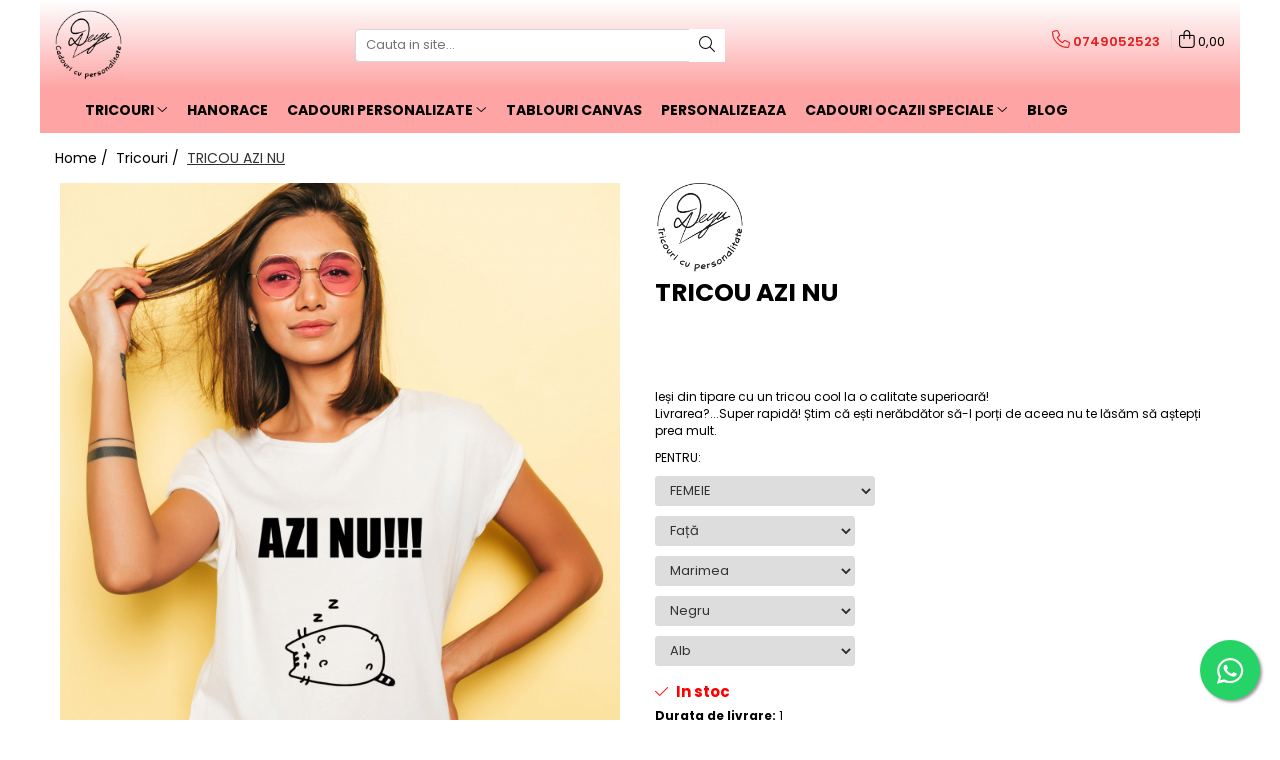

--- FILE ---
content_type: text/html; charset=UTF-8
request_url: https://www.deyu.ro/tricouri/tricou-azi-nu.html
body_size: 48038
content:
<!DOCTYPE html>

<html lang="ro-ro">

	<head>
		<meta charset="UTF-8">

		<script src="https://gomagcdn.ro/themes/fashion/js/lazysizes.min.js?v=93081503-4.224" async=""></script>

		<script>
			function g_js(callbk){typeof callbk === 'function' ? window.addEventListener("DOMContentLoaded", callbk, false) : false;}
		</script>

					<link rel="icon" sizes="48x48" href="https://gomagcdn.ro/domains/deyu.ro/files/favicon/favicon8707.jpg">
			<link rel="apple-touch-icon" sizes="180x180" href="https://gomagcdn.ro/domains/deyu.ro/files/favicon/favicon8707.jpg">
		
		<style>
			/*body.loading{overflow:hidden;}
			body.loading #wrapper{opacity: 0;visibility: hidden;}
			body #wrapper{opacity: 1;visibility: visible;transition:all .1s ease-out;}*/

			.main-header .main-menu{min-height:43px;}
			.-g-hide{visibility:hidden;opacity:0;}

					</style>
							<link rel="preload" as="image" href="https://gomagcdn.ro/domains/deyu.ro/files/product/large/tricou-azi-nu-2206-2104.jpg" >
				<link rel="preconnect" href="https://gomagcdn.ro"><link rel="dns-prefetch" href="https://fonts.googleapis.com" /><link rel="dns-prefetch" href="https://fonts.gstatic.com" /><link rel="dns-prefetch" href="https://connect.facebook.net" /><link rel="dns-prefetch" href="https://www.facebook.com" /><link rel="dns-prefetch" href="https://www.googletagmanager.com" /><link rel="dns-prefetch" href="https://static.hotjar.com" /><link rel="dns-prefetch" href="https://www.google-analytics.com" /><link rel="dns-prefetch" href="https://googleads.g.doubleclick.net" />
					<link rel="stylesheet" href="https://gomagcdn.ro/themes/fashion/css/main-min.css?v=93081503-4.224-1" data-values='{"blockScripts": "1"}'>
		
					<link rel="stylesheet" href="https://www.deyu.ro/theme/default.css?v=31706175882">
		
						<link rel="stylesheet" href="https://gomagcdn.ro/themes/fashion/css/dev-style.css?v=93081503-4.224-1">
		
		
		
		<link rel="preload" href="https://gomagcdn.ro/themes/fashion/js/plugins.js?v=93081503-4.224" as="script">

		
					<link rel="preload" href="https://www.deyu.ro/theme/default.js?v=31706175882" as="script">
		
		<link rel="alternate" hreflang="x-default" href="https://www.deyu.ro/tricouri/tricou-azi-nu.html">
		<link rel="preload" href="https://gomagcdn.ro/themes/fashion/js/dev.js?v=93081503-4.224" as="script">

							
		<meta name="expires" content="never">
		<meta name="revisit-after" content="1 days">
					<meta name="author" content="Gomag">
				<title>Tricou Abdomene-Deyu</title>


					<meta name="robots" content="index,follow" />
						
		<meta name="description" content="La Deyu.ro gasesti tricouri cu cele mai faine mesaje. Intra pe site si alege tricoul care ti se potriveste">
		<meta class="viewport" name="viewport" content="width=device-width, initial-scale=1.0, user-scalable=no">
							<meta property="og:description" content="Ieși din tipare cu un tricou cool la o calitate superioară!  Livrarea?...Super rapidă! Știm că ești nerăbdător să-l porți de aceea nu te lăsăm să aștepți prea mult."/>
							<meta property="og:image" content="https://gomagcdn.ro/domains/deyu.ro/files/product/large/tricou-azi-nu-2206-2104.jpg"/>
															<link rel="canonical" href="https://www.deyu.ro/tricouri/tricou-azi-nu.html" />
			<meta property="og:url" content="https://www.deyu.ro/tricouri/tricou-azi-nu.html"/>
						
		<meta name="distribution" content="Global">
		<meta name="owner" content="www.deyu.ro">
		<meta name="publisher" content="www.deyu.ro">
		<meta name="rating" content="General">
		<meta name="copyright" content="Copyright www.deyu.ro 2025. All rights reserved">
		<link rel="search" href="https://www.deyu.ro/opensearch.ro.xml" type="application/opensearchdescription+xml" title="Cautare"/>

		
							<script src="https://gomagcdn.ro/themes/fashion/js/jquery-2.1.4.min.js"></script>
			<script defer src="https://gomagcdn.ro/themes/fashion/js/jquery.autocomplete.js?v=20181023"></script>
			<script src="https://gomagcdn.ro/themes/fashion/js/gomag.config.js?v=93081503-4.224"></script>
			<script src="https://gomagcdn.ro/themes/fashion/js/gomag.js?v=93081503-4.224"></script>
		
													<script>
$.Gomag.bind('User/Data/AffiliateMarketing/HideTrafiLeak', function(event, data){

    $('.whatsappfloat').remove();
});
</script><script>
	(function(i,s,o,g,r,a,m){i['GoogleAnalyticsObject']=r;i[r]=i[r]||function(){
	(i[r].q=i[r].q||[]).push(arguments)},i[r].l=1*new Date();a=s.createElement(o),
	m=s.getElementsByTagName(o)[0];a.async=1;a.src=g;m.parentNode.insertBefore(a,m)
	})(window,document,'script','//www.google-analytics.com/analytics.js','ga');
	ga('create', 'UA-194913447-1', 'auto');  // Replace with your property ID.

	ga('require', 'ec');
</script>
<script>
	$.Gomag.bind('Product/Add/To/Cart/After/Listing', function gaProductAddToCartL(event, data){
		if(data.product !== undefined){

			var gaProduct = false;

			if(typeof(gaProducts) != 'undefined' && gaProducts[data.product.id] != undefined)
			{
				var gaProduct = gaProducts[data.product.id];
			}
			if(gaProduct == false)
			{
				gaProduct = {};
				gaProduct.id =  data.product.id ;
				gaProduct.name =  data.product.sku ;
				gaProduct.category = data.product.category;
				gaProduct.brand = data.product.brand;

				var variant = [];
				if(data.product.versions && data.product.versions != undefined && data.product.versions[data.product.id] != undefined && data.product.versions[data.product.id]['attributes'] != undefined && data.product.versions[data.product.id]['attributes'])
				{

					$.each(data.product.versions[data.product.id]['attributes'], function(i, v){
						variant.push(v.value);
					})
				}


				gaProduct.variant = variant.join(',');
			}

			gaProduct.price = data.product.price;
			gaProduct.quantity = data.product.productQuantity;

			ga('ec:addProduct', gaProduct);
			ga('ec:setAction', 'add');
			ga('send', 'event', 'UX', 'click', 'add to cart');     // Send data using an event.

			window.dataLayer = window.dataLayer || [];
			dataLayer.push({
				'event': 'addToCart',
				'ecommerce': {
					'add': {
					  'products': [gaProduct]
					}
				}
			});

        }
	})
	$.Gomag.bind('Product/Add/To/Cart/After/Details', function gaProductAddToCartD(event, data){

		if(data.product !== undefined){

			var gaProduct = false;
			if(
				typeof(gaProducts) != 'undefined'
				&&
				gaProducts[data.product.id] != undefined
			)
			{
				var gaProduct = gaProducts[data.product.id];
			}
			if(gaProduct == false)
			{

				gaProduct = {};
				gaProduct.id =  data.product.id ;
				gaProduct.name =   data.product.sku ;
				gaProduct.category = data.product.category;
				gaProduct.brand = data.product.brand;
				var variant = [];
				if(data.product.versions && data.product.versions != undefined && data.product.versions[data.product.id] != undefined && data.product.versions[data.product.id]['attributes'] != undefined && data.product.versions[data.product.id]['attributes'])
				{

					$.each(data.product.versions[data.product.id]['attributes'], function(i, v){
						variant.push(v.value);
					})
				}


				gaProduct.variant = variant.join(',');
				gaProduct.price = data.product.price;

			}
			gaProduct.quantity = data.product.productQuantity;

			ga('ec:addProduct', gaProduct);
			ga('ec:setAction', 'add');
			ga('send', 'event', 'UX', 'click', 'add to cart');     // Send data using an event.

			window.dataLayer = window.dataLayer || [];
			dataLayer.push({
			  'event': 'addToCart',
			  'ecommerce': {
				'add': {
				  'products': [gaProduct]
				}
			  }
			});
        }

	})
	 $.Gomag.bind('Product/Remove/From/Cart', function gaProductRemovedFromCart(event, data){
		var envData = $.Gomag.getEnvData();
		var products = envData.products;

		if(data.data.product !== undefined && products[data.data.product] !== undefined){


			var dataProduct = products[data.data.product];
			gaProduct = {};
			gaProduct.id =  dataProduct.id ;

			gaProduct.name =   dataProduct.sku ;
			gaProduct.category = dataProduct.category;
			gaProduct.brand = dataProduct.brand;
			gaProduct.price = dataProduct.price;

			var variant = [];
			if(dataProduct['version'] != undefined && dataProduct['version'])
			{

				$.each(dataProduct['version'], function(i, v){
					variant.push(v.value);
				})
			}


			gaProduct.variant = variant.join(',');
			gaProduct.quantity = data.data.quantity;
			ga('ec:addProduct', gaProduct);
			ga('ec:setAction', 'remove');
			ga('send', 'event', 'UX', 'click', 'remove from cart');
			window.dataLayer = window.dataLayer || [];
			dataLayer.push({
				  'event': 'removeFromCart',
				  'ecommerce': {
					'remove': {                               // 'remove' actionFieldObject measures.
					  'products': [gaProduct]
					}
				  }
				});
        }

	});

	 $.Gomag.bind('Cart/Quantity/Update', function gaCartQuantityUpdate(event, data){
		var envData = $.Gomag.getEnvData();
		var products = envData.products;
		if(!data.data.finalQuantity || !data.data.initialQuantity)
		{
			return false;
		}
		var dataProduct = products[data.data.product];
		gaProduct = {};
		gaProduct.id =  dataProduct.id ;
		gaProduct.name =   dataProduct.sku ;
		gaProduct.category = dataProduct.category;
		gaProduct.brand = dataProduct.brand;
		gaProduct.price = dataProduct.price;
		var variant = [];
		if(dataProduct['version'] != undefined && dataProduct['version'])
		{

			$.each(dataProduct['version'], function(i, v){
				variant.push(v.value);
			})
		}
		gaProduct.variant = variant.join(',');
		var type = 'addToCart';

		if(parseFloat(data.data.initialQuantity) > parseFloat(data.data.finalQuantity))
		{
			var quantity = parseFloat(data.data.initialQuantity) - parseFloat(data.data.finalQuantity);
			gaProduct.quantity = quantity;

			ga('ec:addProduct', gaProduct);
			ga('ec:setAction', 'remove');
			ga('send', 'event', 'UX', 'click', 'remove from cart');
			window.dataLayer = window.dataLayer || [];
			dataLayer.push({
				  'event': 'removeFromCart',
				  'ecommerce': {
					'remove': {                               // 'remove' actionFieldObject measures.
					  'products': [gaProduct]
					}
				  }
				});
		}
		else if(parseFloat(data.data.initialQuantity) < parseFloat(data.data.finalQuantity))
		{
			var quantity = parseFloat(data.data.finalQuantity) - parseFloat(data.data.initialQuantity);
			gaProduct.quantity = quantity;

			ga('ec:addProduct', gaProduct);
			ga('ec:setAction', 'add');
			ga('send', 'event', 'UX', 'click', 'add to cart');     // Send data using an event.

			window.dataLayer = window.dataLayer || [];
			dataLayer.push({
			  'event': 'addToCart',
			  'ecommerce': {
				'add': {
				  'products': [gaProduct]
				}
			  }
			});
		}

	});
$.Gomag.bind('Product/Box/Click', function enhancedAnalytics(queue){
		$.Gomag.asyncClickBlock(queue);
		if(
			typeof(gaProducts) != 'undefined'
			&&
			gaProducts[queue.data.product] != undefined
		)
		{
			var clickProduct = gaProducts[queue.data.product];
		}
		else
		{
			var clickProduct = {};
			var productId = queue.data.product;

			var envData = $.Gomag.getEnvData();
			var products = envData.products;

			if(products[productId] !== undefined){

				var dataProduct = products[productId];

				clickProduct.list = 'homepage';
				clickProduct.position = '0';
				clickProduct.name =  dataProduct.sku ;
				clickProduct.id = dataProduct.id;
				clickProduct.price = dataProduct.price;
				clickProduct.brand = dataProduct.brand;
				clickProduct.category = dataProduct.category;
				clickProduct.variant = '';
			}
		}
		window.dataLayer = window.dataLayer || [];

		dataLayer.push({
			'event': 'productClick',
			'ecommerce': {
			  'click': {
				'actionField': {'list': 'Search'},      // Optional list property.
				'products': [clickProduct]
			   }
			 },
			 'eventCallback': function() {
			   return false;
			 }
		  });

		ga('ec:addProduct', clickProduct);
		ga('ec:setAction', 'click', {list: 'Search'});

		  // Send click with an event, then send user to product page.
		  ga('send', 'event', 'UX', 'click', 'Results', {
			useBeacon: true,
			hitCallback: function() {
				$.Gomag.asyncClickComplete(queue);
			},
			hitCallbackFail: function()
			{
				$.Gomag.asyncClickComplete(queue);
			}
		  });
		setTimeout(function(){ $.Gomag.asyncClickComplete(queue);}, 200);
	});
</script>
<!-- Global site tag (gtag.js) - Google Analytics -->
<script async src="https://www.googletagmanager.com/gtag/js?id=G-D4DF2XGSLY"></script>
	<script>
 window.dataLayer = window.dataLayer || [];
  function gtag(){dataLayer.push(arguments);}

  var cookieValue = '';
  var name = 'g_c_consent' + "=";
  var decodedCookie = decodeURIComponent(document.cookie);
  var ca = decodedCookie.split(';');
  for(var i = 0; i <ca.length; i++) {
	var c = ca[i];
	while (c.charAt(0) == ' ') {
	  c = c.substring(1);
	}
	if (c.indexOf(name) == 0) {
	  cookieValue = c.substring(name.length, c.length);
	}
  }



if(cookieValue == ''){
	gtag('consent', 'default', {
	  'ad_storage': 'granted',
	  'ad_user_data': 'granted',
	  'ad_personalization': 'granted',
	  'analytics_storage': 'granted',
	  'personalization_storage': 'granted',
	  'functionality_storage': 'granted',
	  'security_storage': 'granted'
	});
	} else if(cookieValue != '-1'){


			gtag('consent', 'default', {
			'ad_storage': 'granted',
			'ad_user_data': 'granted',
			'ad_personalization': 'granted',
			'analytics_storage': 'granted',
			'personalization_storage': 'granted',
			'functionality_storage': 'granted',
			'security_storage': 'granted'
		});
	} else {
	 gtag('consent', 'default', {
		  'ad_storage': 'denied',
		  'ad_user_data': 'denied',
		  'ad_personalization': 'denied',
		  'analytics_storage': 'denied',
			'personalization_storage': 'denied',
			'functionality_storage': 'denied',
			'security_storage': 'denied'
		});

		 }
</script>
<script>

	
  gtag('js', new Date());

 
$.Gomag.bind('Cookie/Policy/Consent/Denied', function(){
	gtag('consent', 'update', {
		  'ad_storage': 'denied',
		  'ad_user_data': 'denied',
		  'ad_personalization': 'denied',
		  'analytics_storage': 'denied',
			'personalization_storage': 'denied',
			'functionality_storage': 'denied',
			'security_storage': 'denied'
		});
		})
$.Gomag.bind('Cookie/Policy/Consent/Granted', function(){
	gtag('consent', 'update', {
		  'ad_storage': 'granted',
		  'ad_user_data': 'granted',
		  'ad_personalization': 'granted',
		  'analytics_storage': 'granted',
			'personalization_storage': 'granted',
			'functionality_storage': 'granted',
			'security_storage': 'granted'
		});
		})
  gtag('config', 'G-D4DF2XGSLY', {allow_enhanced_conversions: true });
</script>
<script>
	function gaBuildProductVariant(product)
	{
		let _return = '';
		if(product.version != undefined)
		{
			$.each(product.version, function(i, a){
				_return += (_return == '' ? '' : ', ')+a.value;
			})
		}
		return _return;
	}

</script>
<script>
	$.Gomag.bind('Product/Add/To/Cart/After/Listing', function gaProductAddToCartLV4(event, data) {
		if(data.product !== undefined) {
			var gaProduct = false;
			if(typeof(gaProducts) != 'undefined' && gaProducts[data.product.id] != undefined)
			{
				gaProduct = gaProducts[data.product.id];

			}

			if(gaProduct == false)
			{
				gaProduct = {};
				gaProduct.item_id = data.product.id;
				gaProduct.currency = data.product.currency ? (String(data.product.currency).toLowerCase() == 'lei' ? 'RON' : data.product.currency) : 'RON';
				gaProduct.item_name =  data.product.sku ;
				gaProduct.item_variant= gaBuildProductVariant(data.product);
				gaProduct.item_brand = data.product.brand;
				gaProduct.item_category = data.product.category;

			}

			gaProduct.price = parseFloat(data.product.price).toFixed(2);
			gaProduct.quantity = data.product.productQuantity;
			gtag("event", "add_to_cart", {
				currency: gaProduct.currency,
				value: parseFloat(gaProduct.price) * parseFloat(gaProduct.quantity),
				items: [
					gaProduct
				]
			});

		}
	})
	$.Gomag.bind('Product/Add/To/Cart/After/Details', function gaProductAddToCartDV4(event, data){

		if(data.product !== undefined){

			var gaProduct = false;
			if(
				typeof(gaProducts) != 'undefined'
				&&
				gaProducts[data.product.id] != undefined
			)
			{
				var gaProduct = gaProducts[data.product.id];
			}

			if(gaProduct == false)
			{
				gaProduct = {};
				gaProduct.item_id = data.product.id;
				gaProduct.currency = data.product.currency ? (String(data.product.currency).toLowerCase() == 'lei' ? 'RON' : data.product.currency) : 'RON';
				gaProduct.item_name =  data.product.sku ;
				gaProduct.item_variant= gaBuildProductVariant(data.product);
				gaProduct.item_brand = data.product.brand;
				gaProduct.item_category = data.product.category;

			}

			gaProduct.price = parseFloat(data.product.price).toFixed(2);
			gaProduct.quantity = data.product.productQuantity;


			gtag("event", "add_to_cart", {
			  currency: gaProduct.currency,
			  value: parseFloat(gaProduct.price) * parseFloat(gaProduct.quantity),
			  items: [
				gaProduct
			  ]
			});
        }

	})
	 $.Gomag.bind('Product/Remove/From/Cart', function gaProductRemovedFromCartV4(event, data){
		var envData = $.Gomag.getEnvData();
		var products = envData.products;

		if(data.data.product !== undefined && products[data.data.product] !== undefined){


			var dataProduct = products[data.data.product];


			gaProduct = {};
			gaProduct.item_id = dataProduct.id;

			gaProduct.item_name =   dataProduct.sku ;
			gaProduct.currency = dataProduct.currency ? (String(dataProduct.currency).toLowerCase() == 'lei' ? 'RON' : dataProduct.currency) : 'RON';
			gaProduct.item_category = dataProduct.category;
			gaProduct.item_brand = dataProduct.brand;
			gaProduct.price = parseFloat(dataProduct.price).toFixed(2);
			gaProduct.quantity = data.data.quantity;
			gaProduct.item_variant= gaBuildProductVariant(dataProduct);
			gtag("event", "remove_from_cart", {
			  currency: gaProduct.currency,
			  value: parseFloat(gaProduct.price) * parseFloat(gaProduct.quantity),
			  items: [
				gaProduct
			  ]
			});
        }

	});

	 $.Gomag.bind('Cart/Quantity/Update', function gaCartQuantityUpdateV4(event, data){
		var envData = $.Gomag.getEnvData();
		var products = envData.products;
		if(!data.data.finalQuantity || !data.data.initialQuantity)
		{
			return false;
		}
		var dataProduct = products[data.data.product];
		if(dataProduct == undefined)
		{
			return false;
		}

		gaProduct = {};
		gaProduct.item_id = dataProduct.id;
		gaProduct.currency = dataProduct.currency ? (String(dataProduct.currency).toLowerCase() == 'lei' ? 'RON' : dataProduct.currency) : 'RON';
		gaProduct.item_name =  dataProduct.sku ;

		gaProduct.item_category = dataProduct.category;
		gaProduct.item_brand = dataProduct.brand;
		gaProduct.price = parseFloat(dataProduct.price).toFixed(2);
		gaProduct.item_variant= gaBuildProductVariant(dataProduct);
		if(parseFloat(data.data.initialQuantity) < parseFloat(data.data.finalQuantity))
		{
			var quantity = parseFloat(data.data.finalQuantity) - parseFloat(data.data.initialQuantity);
			gaProduct.quantity = quantity;

			gtag("event", "add_to_cart", {
			  currency: gaProduct.currency,
			  value: parseFloat(gaProduct.price) * parseFloat(gaProduct.quantity),
			  items: [
				gaProduct
			  ]
			});
		}
		else if(parseFloat(data.data.initialQuantity) > parseFloat(data.data.finalQuantity))
		{
			var quantity = parseFloat(data.data.initialQuantity) - parseFloat(data.data.finalQuantity);
			gaProduct.quantity = quantity;
			gtag("event", "remove_from_cart", {
			  currency: gaProduct.currency,
			  value: parseFloat(gaProduct.price) * parseFloat(gaProduct.quantity),
			  items: [
				gaProduct
			  ]
			});
		}

	});

</script>
<script>
        (function(d, s, i) {
            var f = d.getElementsByTagName(s)[0], j = d.createElement(s);
            j.async = true;
            j.src = "https://t.themarketer.com/t/j/" + i;
            f.parentNode.insertBefore(j, f);
        })(document, "script", "58BZD0GD");
    </script><script>
function gmsc(name, value)
{
	if(value != undefined && value)
	{
		var expires = new Date();
		expires.setTime(expires.getTime() + parseInt(3600*24*1000*90));
		document.cookie = encodeURIComponent(name) + "=" + encodeURIComponent(value) + '; expires='+ expires.toUTCString() + "; path=/";
	}
}
let gmqs = window.location.search;
let gmup = new URLSearchParams(gmqs);
gmsc('g_sc', gmup.get('shop_campaign'));
gmsc('shop_utm_campaign', gmup.get('utm_campaign'));
gmsc('shop_utm_medium', gmup.get('utm_medium'));
gmsc('shop_utm_source', gmup.get('utm_source'));
</script><!-- Facebook Pixel Code -->
				<script>
				!function(f,b,e,v,n,t,s){if(f.fbq)return;n=f.fbq=function(){n.callMethod?
				n.callMethod.apply(n,arguments):n.queue.push(arguments)};if(!f._fbq)f._fbq=n;
				n.push=n;n.loaded=!0;n.version="2.0";n.queue=[];t=b.createElement(e);t.async=!0;
				t.src=v;s=b.getElementsByTagName(e)[0];s.parentNode.insertBefore(t,s)}(window,
				document,"script","//connect.facebook.net/en_US/fbevents.js");

				fbq("init", "508261540193211");
				fbq("track", "PageView");</script>
				<!-- End Facebook Pixel Code -->
				<script>
				$.Gomag.bind('User/Ajax/Data/Loaded', function(event, data){
					if(data != undefined && data.data != undefined)
					{
						var eventData = data.data;
						if(eventData.facebookUserData != undefined)
						{
							$('body').append(eventData.facebookUserData);
						}
					}
				})
				</script>
				<!-- Hotjar Tracking Code for https://www.deyu.ro -->
<script>
    (function(h,o,t,j,a,r){
        h.hj=h.hj||function(){(h.hj.q=h.hj.q||[]).push(arguments)};
        h._hjSettings={hjid:3340773,hjsv:6};
        a=o.getElementsByTagName('head')[0];
        r=o.createElement('script');r.async=1;
        r.src=t+h._hjSettings.hjid+j+h._hjSettings.hjsv;
        a.appendChild(r);
    })(window,document,'https://static.hotjar.com/c/hotjar-','.js?sv=');
</script> 					
		
	</head>

	<body class="" style="">

		<script >
			function _addCss(url, attribute, value, loaded){
				var _s = document.createElement('link');
				_s.rel = 'stylesheet';
				_s.href = url;
				_s.type = 'text/css';
				if(attribute)
				{
					_s.setAttribute(attribute, value)
				}
				if(loaded){
					_s.onload = function(){
						var dom = document.getElementsByTagName('body')[0];
						//dom.classList.remove('loading');
					}
				}
				var _st = document.getElementsByTagName('link')[0];
				_st.parentNode.insertBefore(_s, _st);
			}
			//_addCss('https://fonts.googleapis.com/css2?family=Open+Sans:ital,wght@0,300;0,400;0,600;0,700;1,300;1,400&display=swap');
			_addCss('https://gomagcdn.ro/themes/_fonts/Open-Sans.css');

		</script>
		<script>
				/*setTimeout(
				  function()
				  {
				   document.getElementsByTagName('body')[0].classList.remove('loading');
				  }, 1000);*/
		</script>
							
		
		<div id="wrapper">
			<!-- BLOCK:1bc7d8aff7b048b27ef4a756810e73d6 start -->
<div id="_cartSummary" class="hide"></div>

<script >
	$(document).ready(function() {

		$(document).on('keypress', '.-g-input-loader', function(){
			$(this).addClass('-g-input-loading');
		})

		$.Gomag.bind('Product/Add/To/Cart/After', function(eventResponse, properties)
		{
									var data = JSON.parse(properties.data);
			$('.q-cart').html(data.quantity);
			if(parseFloat(data.quantity) > 0)
			{
				$('.q-cart').removeClass('hide');
			}
			else
			{
				$('.q-cart').addClass('hide');
			}
			$('.cartPrice').html(data.subtotal + ' ' + data.currency);
			$('.cartProductCount').html(data.quantity);


		})
		$('#_cartSummary').on('updateCart', function(event, cart) {
			var t = $(this);

			$.get('https://www.deyu.ro/cart-update', {
				cart: cart
			}, function(data) {

				$('.q-cart').html(data.quantity);
				if(parseFloat(data.quantity) > 0)
				{
					$('.q-cart').removeClass('hide');
				}
				else
				{
					$('.q-cart').addClass('hide');
				}
				$('.cartPrice').html(data.subtotal + ' ' + data.currency);
				$('.cartProductCount').html(data.quantity);
			}, 'json');
			window.ga = window.ga || function() {
				(ga.q = ga.q || []).push(arguments)
			};
			ga('send', 'event', 'Buton', 'Click', 'Adauga_Cos');
		});

		if(window.gtag_report_conversion) {
			$(document).on("click", 'li.phone-m', function() {
				var phoneNo = $('li.phone-m').children( "a").attr('href');
				gtag_report_conversion(phoneNo);
			});

		}

	});
</script>



<header class="main-header container-bg clearfix" data-block="headerBlock">
	<div class="discount-tape container-h full -g-hide" id="_gomagHellobar"></div>

		
	<div class="top-head-bg container-h full">

		<div class="top-head container-h">
			<div class="row">
				<div class="col-md-3 col-sm-3 col-xs-5 logo-h">
					
	<a href="https://www.deyu.ro" id="logo" data-pageId="2">
		<img src="https://gomagcdn.ro/domains/deyu.ro/files/company/asset-2-8635428408.png" fetchpriority="high" class="img-responsive" alt="Deyu - Tricouri cu personalitate" title="Deyu - Tricouri cu personalitate" width="200" height="50" style="width:auto;">
	</a>
				</div>
				<div class="col-md-4 col-sm-4 col-xs-7 main search-form-box">
					
<form name="search-form" class="search-form" action="https://www.deyu.ro/produse" id="_searchFormMainHeader">

	<input id="_autocompleteSearchMainHeader" name="c" class="input-placeholder -g-input-loader" type="text" placeholder="Cauta in site..." aria-label="Search"  value="">
	<button id="_doSearch" class="search-button" aria-hidden="true">
		<i class="fa fa-search" aria-hidden="true"></i>
	</button>

				<script >
			$(document).ready(function() {

				$('#_autocompleteSearchMainHeader').autocomplete({
					serviceUrl: 'https://www.deyu.ro/autocomplete',
					minChars: 2,
					deferRequestBy: 700,
					appendTo: '#_searchFormMainHeader',
					width: parseInt($('#_doSearch').offset().left) - parseInt($('#_autocompleteSearchMainHeader').offset().left),
					formatResult: function(suggestion, currentValue) {
						return suggestion.value;
					},
					onSelect: function(suggestion) {
						$(this).val(suggestion.data);
					},
					onSearchComplete: function(suggestion) {
						$(this).removeClass('-g-input-loading');
					}
				});
				$(document).on('click', '#_doSearch', function(e){
					e.preventDefault();
					if($('#_autocompleteSearchMainHeader').val() != '')
					{
						$('#_searchFormMainHeader').submit();
					}
				})
			});
		</script>
	

</form>
				</div>
				<div class="col-md-5 col-sm-5 acount-section">
					
<ul>
	<li class="search-m hide">
		<a href="#" class="-g-no-url" aria-label="Cauta in site..." data-pageId="">
			<i class="fa fa-search search-open" aria-hidden="true"></i>
			<i style="display:none" class="fa fa-times search-close" aria-hidden="true"></i>
		</a>
	</li>
	<li class="-g-user-icon -g-user-icon-empty">
			
	</li>
	
				<li class="contact-header">
			<a href="tel:0749052523" aria-label="Contacteaza-ne" data-pageId="3">
				<i class="fa fa-phone" aria-hidden="true"></i>
								<span>0749052523</span>
			</a>
		</li>
			<li class="wishlist-header hide">
		<a href="https://www.deyu.ro/wishlist" aria-label="Wishlist" data-pageId="28">
			<span class="-g-wishlist-product-count -g-hide"></span>
			<i class="fa fa-heart-o" aria-hidden="true"></i>
			<span class="">Favorite</span>
		</a>
	</li>
	<li class="cart-header-btn cart">
		<a class="cart-drop _showCartHeader" href="https://www.deyu.ro/cos-de-cumparaturi" aria-label="Cos de cumparaturi">
			<span class="q-cart hide">0</span>
			<i class="fa fa-shopping-bag" aria-hidden="true"></i>
			<span class="count cartPrice">0,00
				
			</span>
		</a>
					<div class="cart-dd  _cartShow cart-closed"></div>
			</li>

	</ul>

	<script>
		$(document).ready(function() {
			//Cart
							$('.cart').mouseenter(function() {
					$.Gomag.showCartSummary('div._cartShow');
				}).mouseleave(function() {
					$.Gomag.hideCartSummary('div._cartShow');
					$('div._cartShow').removeClass('cart-open');
				});
						$(document).on('click', '.dropdown-toggle', function() {
				window.location = $(this).attr('href');
			})
		})
	</script>

				</div>
			</div>
		</div>
	</div>


<div id="navigation">
	<nav id="main-menu" class="main-menu container-h full clearfix">
		<a href="#" class="menu-trg -g-no-url" title="Produse">
			<span>&nbsp;</span>
		</a>
		
<div class="container-h nav-menu-hh clearfix">

	<!-- BASE MENU -->
	<ul class="
			nav-menu base-menu container-h
			
			
		">

		

			
		<li class="menu-drop __GomagMM ">
							<a
					href="https://www.deyu.ro/tricouri"
					class="  "
					rel="  "
					
					title="TRICOURI"
					data-Gomag=''
					data-block-name="mainMenuD0"
					data-pageId= "2"
					data-block="mainMenuD">
											<span class="list">TRICOURI</span>
						<i class="fa fa-angle-down"></i>
				</a>

									<div class="menu-dd">
										<ul class="drop-list clearfix w60">
																																						<li class="fl">
										<div class="col">
											<p class="title">
												<a
												href="https://www.deyu.ro/tricouri-cu-mesaje"
												class="title    "
												rel="  "
												
												title="Tricouri cu Mesaje"
												data-Gomag=''
												data-block-name="mainMenuD1"
												data-block="mainMenuD"
												data-pageId= "80"
												>
																										Tricouri cu Mesaje
												</a>
											</p>
																						
										</div>
									</li>
																																<li class="fl">
										<div class="col">
											<p class="title">
												<a
												href="https://www.deyu.ro/tricouri-pescari"
												class="title    "
												rel="  "
												
												title="Tricouri Pescari"
												data-Gomag=''
												data-block-name="mainMenuD1"
												data-block="mainMenuD"
												data-pageId= "80"
												>
																										Tricouri Pescari
												</a>
											</p>
																						
										</div>
									</li>
																																<li class="fl">
										<div class="col">
											<p class="title">
												<a
												href="https://www.deyu.ro/tricouri-mecanici"
												class="title    "
												rel="  "
												
												title="Tricouri Mecanici"
												data-Gomag=''
												data-block-name="mainMenuD1"
												data-block="mainMenuD"
												data-pageId= "80"
												>
																										Tricouri Mecanici
												</a>
											</p>
																						
										</div>
									</li>
																																<li class="fl">
										<div class="col">
											<p class="title">
												<a
												href="https://www.deyu.ro/tricouri-fermieri"
												class="title    "
												rel="  "
												
												title="Tricouri Fermieri"
												data-Gomag=''
												data-block-name="mainMenuD1"
												data-block="mainMenuD"
												data-pageId= "80"
												>
																										Tricouri Fermieri
												</a>
											</p>
																						
										</div>
									</li>
																																<li class="fl">
										<div class="col">
											<p class="title">
												<a
												href="https://www.deyu.ro/tricouri-bere"
												class="title    "
												rel="  "
												
												title="Tricouri Bere"
												data-Gomag=''
												data-block-name="mainMenuD1"
												data-block="mainMenuD"
												data-pageId= "80"
												>
																										Tricouri Bere
												</a>
											</p>
																						
										</div>
									</li>
																																<li class="fl">
										<div class="col">
											<p class="title">
												<a
												href="https://www.deyu.ro/tricouri-auto"
												class="title    "
												rel="  "
												
												title="Tricouri Auto"
												data-Gomag=''
												data-block-name="mainMenuD1"
												data-block="mainMenuD"
												data-pageId= "80"
												>
																										Tricouri Auto
												</a>
											</p>
																						
										</div>
									</li>
																																<li class="fl">
										<div class="col">
											<p class="title">
												<a
												href="https://www.deyu.ro/tricouri-rock-si-tribal"
												class="title    "
												rel="  "
												
												title="Tricouri Rock si Tribal"
												data-Gomag=''
												data-block-name="mainMenuD1"
												data-block="mainMenuD"
												data-pageId= "80"
												>
																										Tricouri Rock si Tribal
												</a>
											</p>
																						
										</div>
									</li>
																																<li class="fl">
										<div class="col">
											<p class="title">
												<a
												href="https://www.deyu.ro/tricouri-aniversare"
												class="title    "
												rel="  "
												
												title="Tricouri Aniversare"
												data-Gomag=''
												data-block-name="mainMenuD1"
												data-block="mainMenuD"
												data-pageId= "80"
												>
																										Tricouri Aniversare
												</a>
											</p>
																						
										</div>
									</li>
																																<li class="fl">
										<div class="col">
											<p class="title">
												<a
												href="https://www.deyu.ro/tricouri-cupluri"
												class="title    "
												rel="  "
												
												title="Tricouri Cupluri"
												data-Gomag=''
												data-block-name="mainMenuD1"
												data-block="mainMenuD"
												data-pageId= "80"
												>
																										Tricouri Cupluri
												</a>
											</p>
																						
										</div>
									</li>
																																<li class="fl">
										<div class="col">
											<p class="title">
												<a
												href="https://www.deyu.ro/tricouri-burlaci"
												class="title    "
												rel="  "
												
												title="Tricouri Burlaci"
												data-Gomag=''
												data-block-name="mainMenuD1"
												data-block="mainMenuD"
												data-pageId= "80"
												>
																										Tricouri Burlaci
												</a>
											</p>
																						
										</div>
									</li>
																																<li class="fl">
										<div class="col">
											<p class="title">
												<a
												href="https://www.deyu.ro/tricouri-familie"
												class="title    "
												rel="  "
												
												title="Tricouri Familie"
												data-Gomag=''
												data-block-name="mainMenuD1"
												data-block="mainMenuD"
												data-pageId= "80"
												>
																										Tricouri Familie
												</a>
											</p>
																						
										</div>
									</li>
																																<li class="fl">
										<div class="col">
											<p class="title">
												<a
												href="https://www.deyu.ro/tricouri-diverse"
												class="title    "
												rel="  "
												
												title="Tricouri Diverse"
												data-Gomag=''
												data-block-name="mainMenuD1"
												data-block="mainMenuD"
												data-pageId= "80"
												>
																										Tricouri Diverse
												</a>
											</p>
																						
										</div>
									</li>
																																<li class="fl">
										<div class="col">
											<p class="title">
												<a
												href="https://www.deyu.ro/tricouri-azi-esti-tanar-si-maine"
												class="title    "
												rel="  "
												
												title="Tricouri Azi esti Tanar si maine..."
												data-Gomag=''
												data-block-name="mainMenuD1"
												data-block="mainMenuD"
												data-pageId= "80"
												>
																										Tricouri Azi esti Tanar si maine...
												</a>
											</p>
																						
										</div>
									</li>
																																<li class="fl">
										<div class="col">
											<p class="title">
												<a
												href="https://www.deyu.ro/tricouri-motivationale"
												class="title    "
												rel="  "
												
												title="Tricouri Motivationale"
												data-Gomag=''
												data-block-name="mainMenuD1"
												data-block="mainMenuD"
												data-pageId= "80"
												>
																										Tricouri Motivationale
												</a>
											</p>
																						
										</div>
									</li>
																																<li class="fl">
										<div class="col">
											<p class="title">
												<a
												href="https://www.deyu.ro/tricouri-mamici"
												class="title    "
												rel="  "
												
												title="Tricouri Mamici"
												data-Gomag=''
												data-block-name="mainMenuD1"
												data-block="mainMenuD"
												data-pageId= "80"
												>
																										Tricouri Mamici
												</a>
											</p>
																						
										</div>
									</li>
																																<li class="fl">
										<div class="col">
											<p class="title">
												<a
												href="https://www.deyu.ro/tricouri-pensionari"
												class="title    "
												rel="  "
												
												title="Tricouri Pensionari"
												data-Gomag=''
												data-block-name="mainMenuD1"
												data-block="mainMenuD"
												data-pageId= "80"
												>
																										Tricouri Pensionari
												</a>
											</p>
																						
										</div>
									</li>
																																<li class="fl">
										<div class="col">
											<p class="title">
												<a
												href="https://www.deyu.ro/tricouri-animalute"
												class="title    "
												rel="  "
												
												title="Tricouri Animalute"
												data-Gomag=''
												data-block-name="mainMenuD1"
												data-block="mainMenuD"
												data-pageId= "80"
												>
																										Tricouri Animalute
												</a>
											</p>
																						
										</div>
									</li>
																																<li class="fl">
										<div class="col">
											<p class="title">
												<a
												href="https://www.deyu.ro/tricouri-stari"
												class="title    "
												rel="  "
												
												title="Tricouri Stari"
												data-Gomag=''
												data-block-name="mainMenuD1"
												data-block="mainMenuD"
												data-pageId= "80"
												>
																										Tricouri Stari
												</a>
											</p>
																						
										</div>
									</li>
																																<li class="fl">
										<div class="col">
											<p class="title">
												<a
												href="https://www.deyu.ro/tricouri-gameri"
												class="title    "
												rel="  "
												
												title="Tricouri Gameri"
												data-Gomag=''
												data-block-name="mainMenuD1"
												data-block="mainMenuD"
												data-pageId= "80"
												>
																										Tricouri Gameri
												</a>
											</p>
																						
										</div>
									</li>
																																<li class="fl">
										<div class="col">
											<p class="title">
												<a
												href="https://www.deyu.ro/tricouri-mesaje-virale"
												class="title    "
												rel="  "
												
												title="Tricouri Mesaje Virale"
												data-Gomag=''
												data-block-name="mainMenuD1"
												data-block="mainMenuD"
												data-pageId= "80"
												>
																										Tricouri Mesaje Virale
												</a>
											</p>
																						
										</div>
									</li>
																																<li class="fl">
										<div class="col">
											<p class="title">
												<a
												href="https://www.deyu.ro/tricouri-vesele"
												class="title    "
												rel="  "
												
												title="Tricouri Vesele"
												data-Gomag=''
												data-block-name="mainMenuD1"
												data-block="mainMenuD"
												data-pageId= "80"
												>
																										Tricouri Vesele
												</a>
											</p>
																						
										</div>
									</li>
																																<li class="fl">
										<div class="col">
											<p class="title">
												<a
												href="https://www.deyu.ro/tricouri-zicale-romanesti"
												class="title    "
												rel="  "
												
												title="Tricouri Zicale Romanesti"
												data-Gomag=''
												data-block-name="mainMenuD1"
												data-block="mainMenuD"
												data-pageId= "80"
												>
																										Tricouri Zicale Romanesti
												</a>
											</p>
																						
										</div>
									</li>
																																<li class="fl">
										<div class="col">
											<p class="title">
												<a
												href="https://www.deyu.ro/tricouri-copii-77"
												class="title    "
												rel="  "
												
												title="Tricouri Copii"
												data-Gomag=''
												data-block-name="mainMenuD1"
												data-block="mainMenuD"
												data-pageId= "80"
												>
																										Tricouri Copii
												</a>
											</p>
																						
										</div>
									</li>
																													</ul>
																		<div class="cat-img fr">
																	<a
										href="https://www.deyu.ro/autocomplete/tricou-pescari-nu-deranjati-pescuiesc.html"
										 target="_self"
										 class = "banner_toate"
										>
											<img class="img-responsive" src="https://gomagcdn.ro/domains/deyu.ro/files/banner/pentru-meniu5524.jpg" width="230" height="220" alt="TRICOURI" loading="lazy">
									</a>
															</div>
												</div>
									
		</li>
		
		<li class="menu-drop __GomagMM ">
								<a
						href="https://www.deyu.ro/hanorace"
						class="    "
						rel="  "
						
						title="Hanorace"
						data-Gomag=''
						data-block-name="mainMenuD0"  data-block="mainMenuD" data-pageId= "112">
												<span class="list">Hanorace</span>
					</a>
				
		</li>
		
		<li class="menu-drop __GomagMM ">
							<a
					href="https://www.deyu.ro/produse-personalizate"
					class="  "
					rel="  "
					
					title="Cadouri Personalizate"
					data-Gomag=''
					data-block-name="mainMenuD0"
					data-pageId= "43"
					data-block="mainMenuD">
											<span class="list">Cadouri Personalizate</span>
						<i class="fa fa-angle-down"></i>
				</a>

									<div class="menu-dd">
										<ul class="drop-list clearfix w100">
																																						<li class="fl">
										<div class="col">
											<p class="title">
												<a
												href="https://www.deyu.ro/cani-personalizate"
												class="title    "
												rel="  "
												
												title="Cani Personalizate"
												data-Gomag=''
												data-block-name="mainMenuD1"
												data-block="mainMenuD"
												data-pageId= "80"
												>
																										Cani Personalizate
												</a>
											</p>
																						
										</div>
									</li>
																																<li class="fl">
										<div class="col">
											<p class="title">
												<a
												href="https://www.deyu.ro/sacose-si-rucsacuri"
												class="title    "
												rel="  "
												
												title="Sacose si Rucsacuri"
												data-Gomag=''
												data-block-name="mainMenuD1"
												data-block="mainMenuD"
												data-pageId= "80"
												>
																										Sacose si Rucsacuri
												</a>
											</p>
																						
										</div>
									</li>
																																<li class="fl">
										<div class="col">
											<p class="title">
												<a
												href="https://www.deyu.ro/sepci"
												class="title    "
												rel="  "
												
												title="Sepci"
												data-Gomag=''
												data-block-name="mainMenuD1"
												data-block="mainMenuD"
												data-pageId= "80"
												>
																										Sepci
												</a>
											</p>
																						
										</div>
									</li>
																																<li class="fl">
										<div class="col">
											<p class="title">
												<a
												href="https://www.deyu.ro/bluze"
												class="title    "
												rel="  "
												
												title="Bluze"
												data-Gomag=''
												data-block-name="mainMenuD1"
												data-block="mainMenuD"
												data-pageId= "80"
												>
																										Bluze
												</a>
											</p>
																						
										</div>
									</li>
																																<li class="fl">
										<div class="col">
											<p class="title">
												<a
												href="https://www.deyu.ro/sorturi-de-bucatarie-personalizate"
												class="title    "
												rel="  "
												
												title="Sorturi de Bucatarie Personalizate"
												data-Gomag=''
												data-block-name="mainMenuD1"
												data-block="mainMenuD"
												data-pageId= "80"
												>
																										Sorturi de Bucatarie Personalizate
												</a>
											</p>
																						
										</div>
									</li>
																																<li class="fl">
										<div class="col">
											<p class="title">
												<a
												href="https://www.deyu.ro/magneti-de-frigider"
												class="title    "
												rel="  "
												
												title="Magneti de frigider"
												data-Gomag=''
												data-block-name="mainMenuD1"
												data-block="mainMenuD"
												data-pageId= "80"
												>
																										Magneti de frigider
												</a>
											</p>
																						
										</div>
									</li>
																																<li class="fl">
										<div class="col">
											<p class="title">
												<a
												href="https://www.deyu.ro/puzzle-personalizat"
												class="title    "
												rel="  "
												
												title="Puzzle Personalizat"
												data-Gomag=''
												data-block-name="mainMenuD1"
												data-block="mainMenuD"
												data-pageId= "80"
												>
																										Puzzle Personalizat
												</a>
											</p>
																						
										</div>
									</li>
																																<li class="fl">
										<div class="col">
											<p class="title">
												<a
												href="https://www.deyu.ro/mousepad-personalizat"
												class="title    "
												rel="  "
												
												title="Mousepad Personalizat"
												data-Gomag=''
												data-block-name="mainMenuD1"
												data-block="mainMenuD"
												data-pageId= "80"
												>
																										Mousepad Personalizat
												</a>
											</p>
																						
										</div>
									</li>
																																<li class="fl">
										<div class="col">
											<p class="title">
												<a
												href="https://www.deyu.ro/ceasuri-personalizate"
												class="title    "
												rel="  "
												
												title="Ceasuri Personalizate"
												data-Gomag=''
												data-block-name="mainMenuD1"
												data-block="mainMenuD"
												data-pageId= "80"
												>
																										Ceasuri Personalizate
												</a>
											</p>
																						
										</div>
									</li>
																																<li class="fl">
										<div class="col">
											<p class="title">
												<a
												href="https://www.deyu.ro/rame-foto-personalizate"
												class="title    "
												rel="  "
												
												title="Rame Foto Personalizate"
												data-Gomag=''
												data-block-name="mainMenuD1"
												data-block="mainMenuD"
												data-pageId= "80"
												>
																										Rame Foto Personalizate
												</a>
											</p>
																						
										</div>
									</li>
																													</ul>
																	</div>
									
		</li>
		
		<li class="menu-drop __GomagMM ">
								<a
						href="https://www.deyu.ro/tablouri-canvas"
						class="    "
						rel="  "
						
						title="Tablouri Canvas"
						data-Gomag=''
						data-block-name="mainMenuD0"  data-block="mainMenuD" data-pageId= "94">
												<span class="list">Tablouri Canvas</span>
					</a>
				
		</li>
		
		<li class="menu-drop __GomagMM ">
								<a
						href="https://www.deyu.ro/personalizează"
						class="    "
						rel="  "
						
						title="Personalizeaza"
						data-Gomag=''
						data-block-name="mainMenuD0"  data-block="mainMenuD" data-pageId= "92">
												<span class="list">Personalizeaza</span>
					</a>
				
		</li>
		
		<li class="menu-drop __GomagMM ">
							<a
					href="https://www.deyu.ro/cadouri-ocazii-speciale"
					class="  "
					rel="  "
					
					title="Cadouri Ocazii Speciale"
					data-Gomag=''
					data-block-name="mainMenuD0"
					data-pageId= "109"
					data-block="mainMenuD">
											<span class="list">Cadouri Ocazii Speciale</span>
						<i class="fa fa-angle-down"></i>
				</a>

									<div class="menu-dd">
										<ul class="drop-list clearfix w100">
																																						<li class="fl">
										<div class="col">
											<p class="title">
												<a
												href="https://www.deyu.ro/valentines-day"
												class="title    "
												rel="  "
												
												title="Valentines Day"
												data-Gomag=''
												data-block-name="mainMenuD1"
												data-block="mainMenuD"
												data-pageId= "80"
												>
																										Valentines Day
												</a>
											</p>
																						
										</div>
									</li>
																																<li class="fl">
										<div class="col">
											<p class="title">
												<a
												href="https://www.deyu.ro/8-martie"
												class="title    "
												rel="  "
												
												title="8 Martie"
												data-Gomag=''
												data-block-name="mainMenuD1"
												data-block="mainMenuD"
												data-pageId= "80"
												>
																										8 Martie
												</a>
											</p>
																						
										</div>
									</li>
																																<li class="fl">
										<div class="col">
											<p class="title">
												<a
												href="https://www.deyu.ro/cadouri-pentru-el"
												class="title    "
												rel="  "
												
												title="Cadouri pentru EL"
												data-Gomag=''
												data-block-name="mainMenuD1"
												data-block="mainMenuD"
												data-pageId= "80"
												>
																										Cadouri pentru EL
												</a>
											</p>
																						
										</div>
									</li>
																																<li class="fl">
										<div class="col">
											<p class="title">
												<a
												href="https://www.deyu.ro/cadouri-pentru-ea"
												class="title    "
												rel="  "
												
												title="Cadouri pentru EA"
												data-Gomag=''
												data-block-name="mainMenuD1"
												data-block="mainMenuD"
												data-pageId= "80"
												>
																										Cadouri pentru EA
												</a>
											</p>
																						
										</div>
									</li>
																																<li class="fl">
										<div class="col">
											<p class="title">
												<a
												href="https://www.deyu.ro/cadouri-craciun-98"
												class="title    "
												rel="  "
												
												title="Cadouri Craciun"
												data-Gomag=''
												data-block-name="mainMenuD1"
												data-block="mainMenuD"
												data-pageId= "80"
												>
																										Cadouri Craciun
												</a>
											</p>
																																															<a
														href="https://www.deyu.ro/pachete-cadou"
														rel="  "
														
														title="Pachete cadou"
														class="    "
														data-Gomag=''
														data-block-name="mainMenuD2"
														data-block="mainMenuD"
														data-pageId="98"
													>
																												<i class="fa fa-angle-right"></i>
														<span>Pachete cadou</span>
													</a>
																									<a
														href="https://www.deyu.ro/globuri-de-craciun"
														rel="  "
														
														title="Globuri de Craciun"
														class="    "
														data-Gomag=''
														data-block-name="mainMenuD2"
														data-block="mainMenuD"
														data-pageId="98"
													>
																												<i class="fa fa-angle-right"></i>
														<span>Globuri de Craciun</span>
													</a>
																									<a
														href="https://www.deyu.ro/perne-craciun-personalizate"
														rel="  "
														
														title="Perne și căni de Crăciun"
														class="    "
														data-Gomag=''
														data-block-name="mainMenuD2"
														data-block="mainMenuD"
														data-pageId="98"
													>
																												<i class="fa fa-angle-right"></i>
														<span>Perne și căni de Crăciun</span>
													</a>
																									<a
														href="https://www.deyu.ro/sorturi-si-manusi-personalizate"
														rel="  "
														
														title="Accesorii bucătărie de Craciun"
														class="    "
														data-Gomag=''
														data-block-name="mainMenuD2"
														data-block="mainMenuD"
														data-pageId="98"
													>
																												<i class="fa fa-angle-right"></i>
														<span>Accesorii bucătărie de Craciun</span>
													</a>
																									<a
														href="https://www.deyu.ro/tricouri-craciun"
														rel="  "
														
														title="Tricouri de Crăciun"
														class="    "
														data-Gomag=''
														data-block-name="mainMenuD2"
														data-block="mainMenuD"
														data-pageId="98"
													>
																												<i class="fa fa-angle-right"></i>
														<span>Tricouri de Crăciun</span>
													</a>
																									<a
														href="https://www.deyu.ro/tablouri-canvas-craciun"
														rel="  "
														
														title="Tablouri si Rame foto de Craciun"
														class="    "
														data-Gomag=''
														data-block-name="mainMenuD2"
														data-block="mainMenuD"
														data-pageId="98"
													>
																												<i class="fa fa-angle-right"></i>
														<span>Tablouri si Rame foto de Craciun</span>
													</a>
																									<a
														href="https://www.deyu.ro/felicitari-personalizate"
														rel="  "
														
														title="Felicitari Personalizate de Crăciun"
														class="    "
														data-Gomag=''
														data-block-name="mainMenuD2"
														data-block="mainMenuD"
														data-pageId="98"
													>
																												<i class="fa fa-angle-right"></i>
														<span>Felicitari Personalizate de Crăciun</span>
													</a>
																							
										</div>
									</li>
																													</ul>
																	</div>
									
		</li>
						
		

	
		<li class="menu-drop __GomagSM   ">

			<a
				href="https://www.deyu.ro/blog"
				rel="  "
				
				title="Blog"
				data-Gomag=''
				data-block="mainMenuD"
				data-pageId= "85"
				class=" "
			>
								Blog
							</a>
					</li>
	
		
	</ul> <!-- end of BASE MENU -->

</div>		<ul class="mobile-icon fr">

							<li class="phone-m">
					<a href="tel:0749052523" title="Contacteaza-ne">
												<i class="fa fa-phone" aria-hidden="true"></i>
					</a>
				</li>
									<li class="user-m -g-user-icon -g-user-icon-empty">
			</li>
			<li class="wishlist-header-m hide">
				<a href="https://www.deyu.ro/wishlist">
					<span class="-g-wishlist-product-count"></span>
					<i class="fa fa-heart-o" aria-hidden="true"></i>

				</a>
			</li>
			<li class="cart-m">
				<a href="https://www.deyu.ro/cos-de-cumparaturi">
					<span class="q-cart hide">0</span>
					<i class="fa fa-shopping-bag" aria-hidden="true"></i>
				</a>
			</li>
			<li class="search-m">
				<a href="#" class="-g-no-url" aria-label="Cauta in site...">
					<i class="fa fa-search search-open" aria-hidden="true"></i>
					<i style="display:none" class="fa fa-times search-close" aria-hidden="true"></i>
				</a>
			</li>
					</ul>
	</nav>
	<!-- end main-nav -->

	<div style="display:none" class="search-form-box search-toggle">
		<form name="search-form" class="search-form" action="https://www.deyu.ro/produse" id="_searchFormMobileToggle">
			<input id="_autocompleteSearchMobileToggle" name="c" class="input-placeholder -g-input-loader" type="text" autofocus="autofocus" value="" placeholder="Cauta in site..." aria-label="Search">
			<button id="_doSearchMobile" class="search-button" aria-hidden="true">
				<i class="fa fa-search" aria-hidden="true"></i>
			</button>

										<script >
					$(document).ready(function() {
						$('#_autocompleteSearchMobileToggle').autocomplete({
							serviceUrl: 'https://www.deyu.ro/autocomplete',
							minChars: 2,
							deferRequestBy: 700,
							appendTo: '#_searchFormMobileToggle',
							width: parseInt($('#_doSearchMobile').offset().left) - parseInt($('#_autocompleteSearchMobileToggle').offset().left),
							formatResult: function(suggestion, currentValue) {
								return suggestion.value;
							},
							onSelect: function(suggestion) {
								$(this).val(suggestion.data);
							},
							onSearchComplete: function(suggestion) {
								$(this).removeClass('-g-input-loading');
							}
						});

						$(document).on('click', '#_doSearchMobile', function(e){
							e.preventDefault();
							if($('#_autocompleteSearchMobileToggle').val() != '')
							{
								$('#_searchFormMobileToggle').submit();
							}
						})
					});
				</script>
			
		</form>
	</div>
</div>

</header>
<!-- end main-header --><!-- BLOCK:1bc7d8aff7b048b27ef4a756810e73d6 end -->
			
<script >
	$.Gomag.bind('Product/Add/To/Cart/Validate', function(response, isValid)
	{
		$($GomagConfig.versionAttributesName).removeClass('versionAttributeError');

		if($($GomagConfig.versionAttributesSelectSelector).length && !$($GomagConfig.versionAttributesSelectSelector).val())
		{

			if ($($GomagConfig.versionAttributesHolder).position().top < jQuery(window).scrollTop()){
				//scroll up
				 $([document.documentElement, document.body]).animate({
					scrollTop: $($GomagConfig.versionAttributesHolder).offset().top - 55
				}, 1000, function() {
					$($GomagConfig.versionAttributesName).addClass('versionAttributeError');
				});
			}
			else if ($($GomagConfig.versionAttributesHolder).position().top + $($GomagConfig.versionAttributesHolder).height() >
				$(window).scrollTop() + (
					window.innerHeight || document.documentElement.clientHeight
				)) {
				//scroll down
				$('html,body').animate({
					scrollTop: $($GomagConfig.versionAttributesHolder).position().top - (window.innerHeight || document.documentElement.clientHeight) + $($GomagConfig.versionAttributesHolder).height() -55 }, 1000, function() {
					$($GomagConfig.versionAttributesName).addClass('versionAttributeError');
				}
				);
			}
			else{
				$($GomagConfig.versionAttributesName).addClass('versionAttributeError');
			}

			isValid.noError = false;
		}
		if($($GomagConfig.versionAttributesSelector).length && !$('.'+$GomagConfig.versionAttributesActiveSelectorClass).length)
		{

			if ($($GomagConfig.versionAttributesHolder).position().top < jQuery(window).scrollTop()){
				//scroll up
				 $([document.documentElement, document.body]).animate({
					scrollTop: $($GomagConfig.versionAttributesHolder).offset().top - 55
				}, 1000, function() {
					$($GomagConfig.versionAttributesName).addClass('versionAttributeError');
				});
			}
			else if ($($GomagConfig.versionAttributesHolder).position().top + $($GomagConfig.versionAttributesHolder).height() >
				$(window).scrollTop() + (
					window.innerHeight || document.documentElement.clientHeight
				)) {
				//scroll down
				$('html,body').animate({
					scrollTop: $($GomagConfig.versionAttributesHolder).position().top - (window.innerHeight || document.documentElement.clientHeight) + $($GomagConfig.versionAttributesHolder).height() -55 }, 1000, function() {
					$($GomagConfig.versionAttributesName).addClass('versionAttributeError');
				}
				);
			}
			else{
				$($GomagConfig.versionAttributesName).addClass('versionAttributeError');
			}

			isValid.noError = false;
		}
	});
	$.Gomag.bind('Page/Load', function removeSelectedVersionAttributes(response, settings) {
		/* remove selection for versions */
		if((settings.doNotSelectVersion != undefined && settings.doNotSelectVersion === true) && $($GomagConfig.versionAttributesSelector).length && !settings.reloadPageOnVersionClick) {
			$($GomagConfig.versionAttributesSelector).removeClass($GomagConfig.versionAttributesActiveSelectorClass);
		}

		if((settings.doNotSelectVersion != undefined && settings.doNotSelectVersion === true) && $($GomagConfig.versionAttributesSelectSelector).length) {
			var selected = settings.reloadPageOnVersionClick != undefined && settings.reloadPageOnVersionClick ? '' : 'selected="selected"';

			$($GomagConfig.versionAttributesSelectSelector).prepend('<option value="" ' + selected + '>Selectati</option>');
		}
	});
	$(document).ready(function() {
		function is_touch_device2() {
			return (('ontouchstart' in window) || (navigator.MaxTouchPoints > 0) || (navigator.msMaxTouchPoints > 0));
		};

		
		$.Gomag.bind('Product/Details/After/Ajax/Load', function(e, payload)
		{
			let reinit = payload.reinit;
			let response = payload.response;

			if(reinit){
				if (!$('.thumb-h').hasClass('horizontal')){
					$('.thumb-h').insertBefore('.vertical-slide-img');
				}

				$('.prod-lg-sld').slick({
					slidesToShow: 1,
					slidesToScroll: 1,
					//arrows: false,
					fade: true,
					//cssEase: 'linear',
					dots: true,
					infinite: false,
					draggable: false,
					dots: true,
					//adaptiveHeight: true,
					asNavFor: '.thumb-sld'
				/*}).on('afterChange', function(event, slick, currentSlide, nextSlide){
					if($( window ).width() > 800 ){

						$('.zoomContainer').remove();
						$('#img_0').removeData('elevateZoom');
						var source = $('#img_'+currentSlide).attr('data-src');
						var fullImage = $('#img_'+currentSlide).attr('data-full-image');
						$('.swaped-image').attr({
							//src:source,
							"data-zoom-image":fullImage
						});
						$('.zoomWindowContainer div').stop().css("background-image","url("+ fullImage +")");
						$("#img_"+currentSlide).elevateZoom({responsive: true});
					}*/
				});

				$('.prod-lg-sld').slick('resize');

				//PRODUCT THUMB SLD
				if ($('.thumb-h').hasClass('horizontal')){
					$('.thumb-sld').slick({
						vertical: false,
						slidesToShow: 6,
						slidesToScroll: 1,
						asNavFor: '.prod-lg-sld',
						dots: false,
						infinite: false,
						//centerMode: true,
						focusOnSelect: true
					});
				} else {
					$('.thumb-sld').slick({
						vertical: true,
						slidesToShow: 4,
						slidesToScroll: 1,
						asNavFor: '.prod-lg-sld',
						dots: false,
						infinite: false,
						draggable: false,
						swipe: false,
						//adaptiveHeight: true,
						//centerMode: true,
						focusOnSelect: true
					});
				}

				if($($GomagConfig.detailsProductPackageBox).find(".slide-item-4").length)
				{
					$($GomagConfig.detailsProductPackageBox).find('.slide-item-4').each(function(){

						$(this).owlCarousel({items:4,navigation:!0,pagination:!1,itemsCustom : [[0, 2],[767, 3],[1000, 4]]});
					});
				}

				if($($GomagConfig.detailsProductPackageBox).find(".slide-item-2").length)
				{
					$($GomagConfig.detailsProductPackageBox).find('.slide-item-2').each(function(){

						$(this).owlCarousel({items:4,navigation:!0,pagination:!1,itemsCustom : [[0, 2],[767, 3],[1000, 4]]});
					});
				}
				if($.Gomag.isMobile()){
					$($GomagConfig.bannerDesktop).remove()
					$($GomagConfig.bannerMobile).removeClass('hideSlide');
				} else {
					$($GomagConfig.bannerMobile).remove()
					$($GomagConfig.bannerDesktop).removeClass('hideSlide');
				}
			}

			$.Gomag.trigger('Product/Details/After/Ajax/Load/Complete', {'response':response});
		});

		$.Gomag.bind('Product/Details/After/Ajax/Response', function(e, payload)
		{
			let response = payload.response;
			let data = payload.data;
			let reinitSlider = false;

			if (response.title) {
				let $content = $('<div>').html(response.title);
				let title = $($GomagConfig.detailsProductTopHolder).find($GomagConfig.detailsProductTitleHolder).find('.title > span');
				let newTitle = $content.find('.title > span');
				if(title.text().trim().replace(/\s+/g, ' ') != newTitle.text().trim().replace(/\s+/g, ' ')){
					$.Gomag.fadeReplace(title,newTitle);
				}

				let brand = $($GomagConfig.detailsProductTopHolder).find($GomagConfig.detailsProductTitleHolder).find('.brand-detail');
				let newBrand = $content.find('.brand-detail');
				if(brand.text().trim().replace(/\s+/g, ' ') != newBrand.text().trim().replace(/\s+/g, ' ')){
					$.Gomag.fadeReplace(brand,newBrand);
				}

				let review = $($GomagConfig.detailsProductTopHolder).find($GomagConfig.detailsProductTitleHolder).find('.__reviewTitle');
				let newReview = $content.find('.__reviewTitle');
				if(review.text().trim().replace(/\s+/g, ' ') != newReview.text().trim().replace(/\s+/g, ' ')){
					$.Gomag.fadeReplace(review,newReview);
				}
			}

			if (response.images) {
				let $content = $('<div>').html(response.images);
				var imagesHolder = $($GomagConfig.detailsProductTopHolder).find($GomagConfig.detailsProductImagesHolder);
				var images = [];
				imagesHolder.find('img').each(function() {
					var dataSrc = $(this).attr('data-src');
					if (dataSrc) {
						images.push(dataSrc);
					}
				});

				var newImages = [];
				$content.find('img').each(function() {
					var dataSrc = $(this).attr('data-src');
					if (dataSrc) {
						newImages.push(dataSrc);
					}
				});

				if($content.find('.product-icon-box:not(.bottom)').html() != imagesHolder.find('.product-icon-box:not(.bottom)').html()){
					imagesHolder.find('.product-icon-box:not(.bottom)').replaceWith($content.find('.product-icon-box:not(.bottom)'));
				}

				if($content.find('.product-icon-box.bottom').html() != imagesHolder.find('.product-icon-box.bottom').html()){
					imagesHolder.find('.product-icon-box.bottom').replaceWith($content.find('.product-icon-box.bottom'));
				}

				if (images.length !== newImages.length || images.some((val, i) => val !== newImages[i])) {
					$.Gomag.fadeReplace($($GomagConfig.detailsProductTopHolder).find($GomagConfig.detailsProductImagesHolder),response.images);
					reinitSlider = true;
				}
			}

			if (response.details) {
				let $content = $('<div>').html(response.details);
				$content.find('.stock-limit').hide();
				function replaceDetails(content){
					$($GomagConfig.detailsProductTopHolder).find($GomagConfig.detailsProductDetailsHolder).html(content);
				}

				if($content.find('.__shippingPriceTemplate').length && $($GomagConfig.detailsProductTopHolder).find('.__shippingPriceTemplate').length){
					$content.find('.__shippingPriceTemplate').replaceWith($($GomagConfig.detailsProductTopHolder).find('.__shippingPriceTemplate'));
					$($GomagConfig.detailsProductTopHolder).find('.__shippingPriceTemplate').slideDown(100);
				} else if (!$content.find('.__shippingPriceTemplate').length && $($GomagConfig.detailsProductTopHolder).find('.__shippingPriceTemplate').length){
					$($GomagConfig.detailsProductTopHolder).find('.__shippingPriceTemplate').slideUp(100);
				}

				if($content.find('.btn-flstockAlertBTN').length && !$($GomagConfig.detailsProductTopHolder).find('.btn-flstockAlertBTN').length || !$content.find('.btn-flstockAlertBTN').length && $($GomagConfig.detailsProductTopHolder).find('.btn-flstockAlertBTN').length){
					$.Gomag.fadeReplace($($GomagConfig.detailsProductTopHolder).find('.add-section'), $content.find('.add-section').clone().html());
					setTimeout(function(){
						replaceDetails($content.html());
					}, 500)
				} else if ($content.find('.-g-empty-add-section').length && $($GomagConfig.detailsProductTopHolder).find('.add-section').length) {
					$($GomagConfig.detailsProductTopHolder).find('.add-section').slideUp(100, function() {
						replaceDetails($content.html());
					});
				} else if($($GomagConfig.detailsProductTopHolder).find('.-g-empty-add-section').length && $content.find('.add-section').length){
					$($GomagConfig.detailsProductTopHolder).find('.-g-empty-add-section').replaceWith($content.find('.add-section').clone().hide());
					$($GomagConfig.detailsProductTopHolder).find('.add-section').slideDown(100, function() {
						replaceDetails($content.html());
					});
				} else {
					replaceDetails($content.html());
				}

			}

			$.Gomag.trigger('Product/Details/After/Ajax/Load', {'properties':data, 'response':response, 'reinit':reinitSlider});
		});

	});
</script>


<div class="container-h container-bg product-page-holder ">

	
<div class="breadcrumbs-default breadcrumbs-default-product clearfix -g-breadcrumbs-container">
  <ol>
    <li>
      <a href="https://www.deyu.ro/">Home&nbsp;/&nbsp;</a>
    </li>
        		<li>
		  <a href="https://www.deyu.ro/tricouri">Tricouri&nbsp;/&nbsp;</a>
		</li>
		        <li class="active">TRICOU AZI NU</li>
  </ol>
</div>
<!-- breadcrumbs-default -->

	

	<div id="-g-product-page-before"></div>

	<div id="product-page">

		
<div class="container-h product-top -g-product-2206" data-product-id="2206">

	<div class="row -g-product-row-box">
		<div class="detail-title col-sm-6 pull-right -g-product-title">
			
<div class="go-back-icon">
	<a href="https://www.deyu.ro/tricouri">
		<i class="fa fa-arrow-left" aria-hidden="true"></i>
	</a>
</div>

<h1 class="title">
			<a class="brand-detail-image" href="https://www.deyu.ro/produse/deyu">
			<img width="90" src="https://gomagcdn.ro/domains/deyu.ro/files/brand/original/Untitled-2836424.png" alt="Deyu" title="Deyu">
		</a>
		<span>

		TRICOU AZI NU
		
	</span>
</h1>

			<a class="brand-detail-image-mobile" href="https://www.deyu.ro/produse/deyu">
			<img width="90" src="https://gomagcdn.ro/domains/deyu.ro/files/brand/original/Untitled-2836424.png" alt="Deyu" title="Deyu">
		</a>
	
<div class="__reviewTitle">
	
					
</div>		</div>
		<div class="detail-slider-holder col-sm-6 -g-product-images">
			

<div class="vertical-slider-box">
    <div class="vertical-slider-pager-h">
		<div class="vertical-slide-img">
			<ul class="prod-lg-sld ">
																													
				
									<li>
						<a href="https://gomagcdn.ro/domains/deyu.ro/files/product/original/tricou-azi-nu-2206-2104.jpg" data-fancybox="prod-gallery" data-base-class="detail-layout" data-caption="Tricou Azi Nu-Deyu" class="__retargetingImageThumbSelector"  title="TRICOU AZI NU">
															<img
									id="img_0"
									data-id="2206"
									class="img-responsive"
									src="https://gomagcdn.ro/domains/deyu.ro/files/product/large/tricou-azi-nu-2206-2104.jpg"
																			fetchpriority="high"
																		data-src="https://gomagcdn.ro/domains/deyu.ro/files/product/large/tricou-azi-nu-2206-2104.jpg"
									alt="Tricou Azi Nu-Deyu [1]"
									title="Tricou Azi Nu-Deyu [1]"
									width="700" height="700"
								>
							
																				</a>
					</li>
											</ul>

			<div class="product-icon-box product-icon-box-2206">
													
							</div>
			<div class="product-icon-box bottom product-icon-bottom-box-2206">

							</div>
		</div>

		    </div>
</div>

<div class="clear"></div>
<div class="detail-share" style="text-align: center;">

      <div
      style="display:inline-block;vertical-align:top;top:0;"
      class="fb-like __retargetingFacebokLikeSelector"
      data-href="https://www.deyu.ro/tricouri/tricou-azi-nu.html"
      data-layout="button_count"
      data-action="like"
      data-show-faces="true"></div>
    <div style="display:inline-block;vertical-align:top;top:0;" class="fb-share-button" data-href="https://www.deyu.ro/tricouri/tricou-azi-nu.html" data-layout="button_count"><a target="_blank" href="https://www.facebook.com/sharer/sharer.php?u=https%3A%2F%2Fwww.deyu.ro%2Ftricouri%2Ftricou-azi-nu.html&amp;src=sdkpreparse" class="fb-xfbml-parse-ignore"></a></div>
            </div>
		</div>
		<div class="col-sm-6 detail-prod-attr pull-right -g-product-details">
			
<script >
  $(window).load(function() {
    setTimeout(function() {
      if ($($GomagConfig.detailsProductPriceBox + '2206').hasClass('-g-hide')) {
        $($GomagConfig.detailsProductPriceBox + '2206').removeClass('-g-hide');
      }
		if ($($GomagConfig.detailsDiscountIcon + '2206').hasClass('hide')) {
			$($GomagConfig.detailsDiscountIcon + '2206').removeClass('hide');
		}
	}, 3000);
  });
</script>


<script >
	$(document).ready(function(){
		$.Gomag.bind('Product/Disable/AddToCart', function addToCartDisababled(){
			$('.add2cart').addClass($GomagConfig.addToCartDisababled);
		})

		$('.-g-base-price-info').hover(function(){
			$('.-g-base-price-info-text').addClass('visible');
		}, function(){
			$('.-g-base-price-info-text').removeClass('visible');
		})

		$('.-g-prp-price-info').hover(function(){
			$('.-g-prp-price-info-text').addClass('visible');
		}, function(){
			$('.-g-prp-price-info-text').removeClass('visible');
		})
	})
</script>


<style>
	.detail-price .-g-prp-display{display: block;font-size:.85em!important;text-decoration:none;margin-bottom:3px;}
    .-g-prp-display .bPrice{display:inline-block;vertical-align:middle;}
    .-g-prp-display .icon-info{display:block;}
    .-g-base-price-info, .-g-prp-price-info{display:inline-block;vertical-align:middle;position: relative;margin-top: -3px;margin-left: 3px;}
    .-g-prp-price-info{margin-top: 0;margin-left: 0;}
    .detail-price s:not(.-g-prp-display) .-g-base-price-info{display:none;}
	.-g-base-price-info-text, .-g-prp-price-info-text{
		position: absolute;
		top: 25px;
		left: -100px;
		width: 200px;
		padding: 10px;
		font-family: "Open Sans",sans-serif;
		font-size:12px;
		color: #000;
		line-height:1.1;
		text-align: center;
		border-radius: 2px;
		background: #5d5d5d;
		opacity: 0;
		visibility: hidden;
		background: #fff;
		box-shadow: 0 2px 18px 0 rgb(0 0 0 / 15%);
		transition: all 0.3s cubic-bezier(0.9,0,0.2,0.99);
		z-index: 9;
	}
	.-g-base-price-info-text.visible, .-g-prp-price-info-text.visible{visibility: visible; opacity: 1;}
</style>
<span class="detail-price text-main -g-product-price-box-2206 -g-hide " data-block="DetailsPrice" data-product-id="2206">

			<input type="hidden" id="productBasePrice" value="65.0000"/>
		<input type="hidden" id="productFinalPrice" value="65.0000"/>
		<input type="hidden" id="productCurrency" value="RON"/>
		<input type="hidden" id="productVat" value="0"/>
		
		<s>
			
			
			<span class="-g-base-price-info">
				<svg class="icon-info" fill="#00000095" xmlns="http://www.w3.org/2000/svg" viewBox="0 0 48 48" width="18" height="18"><path d="M 24 4 C 12.972066 4 4 12.972074 4 24 C 4 35.027926 12.972066 44 24 44 C 35.027934 44 44 35.027926 44 24 C 44 12.972074 35.027934 4 24 4 z M 24 7 C 33.406615 7 41 14.593391 41 24 C 41 33.406609 33.406615 41 24 41 C 14.593385 41 7 33.406609 7 24 C 7 14.593391 14.593385 7 24 7 z M 24 14 A 2 2 0 0 0 24 18 A 2 2 0 0 0 24 14 z M 23.976562 20.978516 A 1.50015 1.50015 0 0 0 22.5 22.5 L 22.5 33.5 A 1.50015 1.50015 0 1 0 25.5 33.5 L 25.5 22.5 A 1.50015 1.50015 0 0 0 23.976562 20.978516 z"/></svg>
				<span class="-g-base-price-info-text -g-base-price-info-text-2206"></span>
			</span>
			

		</s>

		
		

		<span class="fPrice -g-product-final-price-2206">
			65,00
			RON
		</span>



		
		<span class="-g-product-details-um -g-product-um-2206 hide"></span>

		
		
		
		<span id="_countDown_2206" class="_countDownTimer -g-product-count-down-2206"></span>

							</span>


<div class="detail-product-atributes" data-product-id = "2206">
				<div class="short-description">
			<div>
				<p dir="auto">Ieși din tipare cu un tricou cool la o calitate superioară!<br />
Livrarea?...Super rapidă! Știm că ești nerăbdător să-l porți de aceea nu te lăsăm să aștepți prea mult.</p>
			</div>
			
					</div>
	
			
			
						</div>

<div class="detail-product-atributes" data-product-id = "2206">
	<div class="prod-attr-h -g-version-attribute-holder">
		
<script >
			function getProductVersion(element) {
			var option = $('option:selected', element).attr('data-option-id');
							var obj = {'product': '2206', 'version': option};
						console.log(obj);
			$.Gomag.productChangeVersion(obj);
		}

			</script>


		<div class="attribute-sex" style="">
				<div class="available-ms -g-versions-attribute-name">
			<span>PENTRU</span>: <div class="__gomagWidget" data-condition='{"displayAttributes":"sex","displayCategories":["53","2","96"]}' data-popup="popup:onclick"></div>
		</div>

		<span></span>

		<select name="" id="" class="input-s hint-aside -g-version-select-selector __productVersionSelect2206 attr-dropdown" style="max-width:220px;" onchange="getProductVersion(this)">
							<option 
						value="https://www.deyu.ro/tricouri/tricou-azi-nu-2207.html" 
						 
						class=" __versionStockStatusinstock" 
						data-option-id='2207' 
												data-stock="2000" 
						data-stocstatusname="In stoc" 
					>
						BARBAT
						

					</option>
							<option 
						value="https://www.deyu.ro/tricouri/tricou-azi-nu.html" 
						selected="selected" 
						class=" __versionStockStatusinstock" 
						data-option-id='2206' 
												data-stock="1997" 
						data-stocstatusname="In stoc" 
					>
						FEMEIE
						

					</option>
					</select>
	</div>

	
	<style>
.-g-selector-single-attribute {
	appearance: none;
	padding: 5px;
	color: black;
	font-family: inherit;
	cursor: not-allowed;
}
</style>
			
<script >
	$(document).ready(function(){
					
						});
</script>



	</div>

			<style>
	.-g-configuration-product-popup{display: block;}
	.-g-configuration-product-details{display: block;width: 100%;}
</style>

	<div class="row -g-product-configurations-holder">
									
			<div class="attr-config col-xs-12" id="cid3886">
			<input type="hidden" class="cn hasUserInputField" id="cn3886" value="1" />
			<input type="hidden" class="cn_min" id="cn_min3886" value="1" />
			<input type="hidden" class="cn_name" id="cn_name3886" value="Locatie Imprimeu" />
			<input type="hidden" data-id="3886" class="cn_observations_required" id="cn_observations_required3886" value="0" />
										<input
					type="checkbox"
					style="vertical-align:sub;"
					class="hide styleApplied configurationsCK cn3886"
					id="3886_22200_0_1"
					data-conf="3886"
					data-productid = "2206"
					value="3886_22200_0_1"
					data-value="0"
					data-itemname = "Față"
					data-id="3886-22200"
					data-addobservation="0"
					checked="checked"
				/>
																				<input
					type="checkbox"
					style="vertical-align:sub;"
					class="hide styleApplied configurationsCK cn3886"
					id="3886_22201_0_1"
					data-conf="3886"
					data-productid = "2206"
					value="3886_22201_0_1"
					data-value="0"
					data-itemname = "Spate"
					data-id="3886-22201"
					data-addobservation="0"
					
				/>
											<input
					type="checkbox"
					style="vertical-align:sub;"
					class="hide styleApplied configurationsCK cn3886"
					id="3886_22202_10_1"
					data-conf="3886"
					data-productid = "2206"
					value="3886_22202_10_1"
					data-value="10"
					data-itemname = "Față și Spate"
					data-id="3886-22202"
					data-addobservation="0"
					
				/>
														<p class="pcMinP hide" style="color:red;" id="pcMinP_3886">Pentru a adauga produsul in cos selectati cel putin o optiune</p>
			
			
			
			<select name="singleOption[3886]" id="_singleOption3886" class="input-s _singleConfigurations" style="display:inline-block;max-width:200px;">
				<option value="0" data-name="Locatie Imprimeu" data-configuration="3886___1" data-id="3886">Locatie Imprimeu</option>
													<option
						data-image=""
						value="3886_22200_0_1"
						data-name="Locatie Imprimeu"
						data-option="Față"
						data-option-name="Față"
						data-value="0"
						data-price="0"
						data-configuration="3886_22200_0_1"
						data-id="3886-22200"
						data-addobservation="0"
						selected
					>
						Față
					</option>

																									<option
						data-image=""
						value="3886_22201_0_1"
						data-name="Locatie Imprimeu"
						data-option="Spate"
						data-option-name="Spate"
						data-value="0"
						data-price="0"
						data-configuration="3886_22201_0_1"
						data-id="3886-22201"
						data-addobservation="0"
						
					>
						Spate
					</option>

														<option
						data-image=""
						value="3886_22202_10_1"
						data-name="Locatie Imprimeu"
						data-option="Față și Spate + 10,00 RON"
						data-option-name="Față și Spate"
						data-value="10"
						data-price="10"
						data-configuration="3886_22202_10_1"
						data-id="3886-22202"
						data-addobservation="0"
						
					>
						Față și Spate + 10,00 RON
					</option>

												</select>

			<div id="pcSelectedUserField_3886" class="pcSelectedUserField hide">
				<form id="uploadImageForm_3886" class="uploadImageForm" action="" method="post" enctype="multipart/form-data">
					<label class="upload-img" for="_configurationUserFieldTmp_3886" id="_configurationImageLabel_3886">
						<input type="file" name="configurationImage[3886]" id="_configurationUserFieldTmp_3886" class="inputFile __configurationUserFieldTmp" data-configuration="3886"/>
						<input type="hidden" id="_configurationUserField_3886"/>
						<span class="btn fl _uploadImage" id="__uploadImage_3886"><i class="fa fa-upload" style="margin-right:5px;" aria-hidden="true"></i>Adauga imagine</span>
					</label>
				</form>
			</div>
			<input type="text" class="hide -g-configuration-product-details input-s" name="" id="obs3886" value="" placeholder="Observatii" maxlength="2000" style="margin-bottom: 10px;"/>
		</div>
	
												
			<div class="attr-config col-xs-12" id="cid3793">
			<input type="hidden" class="cn hasUserInputField" id="cn3793" value="1" />
			<input type="hidden" class="cn_min" id="cn_min3793" value="1" />
			<input type="hidden" class="cn_name" id="cn_name3793" value="Marimea" />
			<input type="hidden" data-id="3793" class="cn_observations_required" id="cn_observations_required3793" value="0" />
										<input
					type="checkbox"
					style="vertical-align:sub;"
					class="hide styleApplied configurationsCK cn3793"
					id="3793_22203_0_1"
					data-conf="3793"
					data-productid = "2206"
					value="3793_22203_0_1"
					data-value="0"
					data-itemname = "S"
					data-id="3793-22203"
					data-addobservation="0"
					
				/>
											<input
					type="checkbox"
					style="vertical-align:sub;"
					class="hide styleApplied configurationsCK cn3793"
					id="3793_22204_0_1"
					data-conf="3793"
					data-productid = "2206"
					value="3793_22204_0_1"
					data-value="0"
					data-itemname = "M"
					data-id="3793-22204"
					data-addobservation="0"
					
				/>
											<input
					type="checkbox"
					style="vertical-align:sub;"
					class="hide styleApplied configurationsCK cn3793"
					id="3793_22205_0_1"
					data-conf="3793"
					data-productid = "2206"
					value="3793_22205_0_1"
					data-value="0"
					data-itemname = "L"
					data-id="3793-22205"
					data-addobservation="0"
					
				/>
											<input
					type="checkbox"
					style="vertical-align:sub;"
					class="hide styleApplied configurationsCK cn3793"
					id="3793_22206_0_1"
					data-conf="3793"
					data-productid = "2206"
					value="3793_22206_0_1"
					data-value="0"
					data-itemname = "XL"
					data-id="3793-22206"
					data-addobservation="0"
					
				/>
											<input
					type="checkbox"
					style="vertical-align:sub;"
					class="hide styleApplied configurationsCK cn3793"
					id="3793_22207_0_1"
					data-conf="3793"
					data-productid = "2206"
					value="3793_22207_0_1"
					data-value="0"
					data-itemname = "2XL"
					data-id="3793-22207"
					data-addobservation="0"
					
				/>
											<input
					type="checkbox"
					style="vertical-align:sub;"
					class="hide styleApplied configurationsCK cn3793"
					id="3793_22208_5_1"
					data-conf="3793"
					data-productid = "2206"
					value="3793_22208_5_1"
					data-value="5"
					data-itemname = "3XL"
					data-id="3793-22208"
					data-addobservation="0"
					
				/>
														<p class="pcMinP hide" style="color:red;" id="pcMinP_3793">Pentru a adauga produsul in cos selectati cel putin o optiune</p>
			
			
			
			<select name="singleOption[3793]" id="_singleOption3793" class="input-s _singleConfigurations" style="display:inline-block;max-width:200px;">
				<option value="0" data-name="Marimea" data-configuration="3793___1" data-id="3793">Marimea</option>
													<option
						data-image=""
						value="3793_22203_0_1"
						data-name="Marimea"
						data-option="S"
						data-option-name="S"
						data-value="0"
						data-price="0"
						data-configuration="3793_22203_0_1"
						data-id="3793-22203"
						data-addobservation="0"
						
					>
						S
					</option>

														<option
						data-image=""
						value="3793_22204_0_1"
						data-name="Marimea"
						data-option="M"
						data-option-name="M"
						data-value="0"
						data-price="0"
						data-configuration="3793_22204_0_1"
						data-id="3793-22204"
						data-addobservation="0"
						
					>
						M
					</option>

														<option
						data-image=""
						value="3793_22205_0_1"
						data-name="Marimea"
						data-option="L"
						data-option-name="L"
						data-value="0"
						data-price="0"
						data-configuration="3793_22205_0_1"
						data-id="3793-22205"
						data-addobservation="0"
						
					>
						L
					</option>

														<option
						data-image=""
						value="3793_22206_0_1"
						data-name="Marimea"
						data-option="XL"
						data-option-name="XL"
						data-value="0"
						data-price="0"
						data-configuration="3793_22206_0_1"
						data-id="3793-22206"
						data-addobservation="0"
						
					>
						XL
					</option>

														<option
						data-image=""
						value="3793_22207_0_1"
						data-name="Marimea"
						data-option="2XL"
						data-option-name="2XL"
						data-value="0"
						data-price="0"
						data-configuration="3793_22207_0_1"
						data-id="3793-22207"
						data-addobservation="0"
						
					>
						2XL
					</option>

														<option
						data-image=""
						value="3793_22208_5_1"
						data-name="Marimea"
						data-option="3XL + 5,00 RON"
						data-option-name="3XL"
						data-value="5"
						data-price="5"
						data-configuration="3793_22208_5_1"
						data-id="3793-22208"
						data-addobservation="0"
						
					>
						3XL + 5,00 RON
					</option>

												</select>

			<div id="pcSelectedUserField_3793" class="pcSelectedUserField hide">
				<form id="uploadImageForm_3793" class="uploadImageForm" action="" method="post" enctype="multipart/form-data">
					<label class="upload-img" for="_configurationUserFieldTmp_3793" id="_configurationImageLabel_3793">
						<input type="file" name="configurationImage[3793]" id="_configurationUserFieldTmp_3793" class="inputFile __configurationUserFieldTmp" data-configuration="3793"/>
						<input type="hidden" id="_configurationUserField_3793"/>
						<span class="btn fl _uploadImage" id="__uploadImage_3793"><i class="fa fa-upload" style="margin-right:5px;" aria-hidden="true"></i>Adauga imagine</span>
					</label>
				</form>
			</div>
			<input type="text" class="hide -g-configuration-product-details input-s" name="" id="obs3793" value="" placeholder="Observatii" maxlength="2000" style="margin-bottom: 10px;"/>
		</div>
	
												
			<div class="attr-config col-xs-12" id="cid3795">
			<input type="hidden" class="cn hasUserInputField" id="cn3795" value="1" />
			<input type="hidden" class="cn_min" id="cn_min3795" value="1" />
			<input type="hidden" class="cn_name" id="cn_name3795" value="Culoare Tricou" />
			<input type="hidden" data-id="3795" class="cn_observations_required" id="cn_observations_required3795" value="0" />
										<input
					type="checkbox"
					style="vertical-align:sub;"
					class="hide styleApplied configurationsCK cn3795"
					id="3795_22209_0_1"
					data-conf="3795"
					data-productid = "2206"
					value="3795_22209_0_1"
					data-value="0"
					data-itemname = "Alb"
					data-id="3795-22209"
					data-addobservation="0"
					
				/>
											<input
					type="checkbox"
					style="vertical-align:sub;"
					class="hide styleApplied configurationsCK cn3795"
					id="3795_22210_0_1"
					data-conf="3795"
					data-productid = "2206"
					value="3795_22210_0_1"
					data-value="0"
					data-itemname = "Negru"
					data-id="3795-22210"
					data-addobservation="0"
					checked="checked"
				/>
																							<p class="pcMinP hide" style="color:red;" id="pcMinP_3795">Pentru a adauga produsul in cos selectati cel putin o optiune</p>
			
			
			
			<select name="singleOption[3795]" id="_singleOption3795" class="input-s _singleConfigurations" style="display:inline-block;max-width:200px;">
				<option value="0" data-name="Culoare Tricou" data-configuration="3795___1" data-id="3795">Culoare Tricou</option>
													<option
						data-image=""
						value="3795_22209_0_1"
						data-name="Culoare Tricou"
						data-option="Alb"
						data-option-name="Alb"
						data-value="0"
						data-price="0"
						data-configuration="3795_22209_0_1"
						data-id="3795-22209"
						data-addobservation="0"
						
					>
						Alb
					</option>

														<option
						data-image=""
						value="3795_22210_0_1"
						data-name="Culoare Tricou"
						data-option="Negru"
						data-option-name="Negru"
						data-value="0"
						data-price="0"
						data-configuration="3795_22210_0_1"
						data-id="3795-22210"
						data-addobservation="0"
						selected
					>
						Negru
					</option>

																							</select>

			<div id="pcSelectedUserField_3795" class="pcSelectedUserField hide">
				<form id="uploadImageForm_3795" class="uploadImageForm" action="" method="post" enctype="multipart/form-data">
					<label class="upload-img" for="_configurationUserFieldTmp_3795" id="_configurationImageLabel_3795">
						<input type="file" name="configurationImage[3795]" id="_configurationUserFieldTmp_3795" class="inputFile __configurationUserFieldTmp" data-configuration="3795"/>
						<input type="hidden" id="_configurationUserField_3795"/>
						<span class="btn fl _uploadImage" id="__uploadImage_3795"><i class="fa fa-upload" style="margin-right:5px;" aria-hidden="true"></i>Adauga imagine</span>
					</label>
				</form>
			</div>
			<input type="text" class="hide -g-configuration-product-details input-s" name="" id="obs3795" value="" placeholder="Observatii" maxlength="2000" style="margin-bottom: 10px;"/>
		</div>
	
												
			<div class="attr-config col-xs-12" id="cid3794">
			<input type="hidden" class="cn hasUserInputField" id="cn3794" value="1" />
			<input type="hidden" class="cn_min" id="cn_min3794" value="1" />
			<input type="hidden" class="cn_name" id="cn_name3794" value="Culoare Imprimeu" />
			<input type="hidden" data-id="3794" class="cn_observations_required" id="cn_observations_required3794" value="0" />
										<input
					type="checkbox"
					style="vertical-align:sub;"
					class="hide styleApplied configurationsCK cn3794"
					id="3794_22211_0_1"
					data-conf="3794"
					data-productid = "2206"
					value="3794_22211_0_1"
					data-value="0"
					data-itemname = "Alb"
					data-id="3794-22211"
					data-addobservation="0"
					checked="checked"
				/>
																				<input
					type="checkbox"
					style="vertical-align:sub;"
					class="hide styleApplied configurationsCK cn3794"
					id="3794_22212_0_1"
					data-conf="3794"
					data-productid = "2206"
					value="3794_22212_0_1"
					data-value="0"
					data-itemname = "Negru"
					data-id="3794-22212"
					data-addobservation="0"
					
				/>
														<p class="pcMinP hide" style="color:red;" id="pcMinP_3794">Pentru a adauga produsul in cos selectati cel putin o optiune</p>
			
			
			
			<select name="singleOption[3794]" id="_singleOption3794" class="input-s _singleConfigurations" style="display:inline-block;max-width:200px;">
				<option value="0" data-name="Culoare Imprimeu" data-configuration="3794___1" data-id="3794">Culoare Imprimeu</option>
													<option
						data-image=""
						value="3794_22211_0_1"
						data-name="Culoare Imprimeu"
						data-option="Alb"
						data-option-name="Alb"
						data-value="0"
						data-price="0"
						data-configuration="3794_22211_0_1"
						data-id="3794-22211"
						data-addobservation="0"
						selected
					>
						Alb
					</option>

																									<option
						data-image=""
						value="3794_22212_0_1"
						data-name="Culoare Imprimeu"
						data-option="Negru"
						data-option-name="Negru"
						data-value="0"
						data-price="0"
						data-configuration="3794_22212_0_1"
						data-id="3794-22212"
						data-addobservation="0"
						
					>
						Negru
					</option>

												</select>

			<div id="pcSelectedUserField_3794" class="pcSelectedUserField hide">
				<form id="uploadImageForm_3794" class="uploadImageForm" action="" method="post" enctype="multipart/form-data">
					<label class="upload-img" for="_configurationUserFieldTmp_3794" id="_configurationImageLabel_3794">
						<input type="file" name="configurationImage[3794]" id="_configurationUserFieldTmp_3794" class="inputFile __configurationUserFieldTmp" data-configuration="3794"/>
						<input type="hidden" id="_configurationUserField_3794"/>
						<span class="btn fl _uploadImage" id="__uploadImage_3794"><i class="fa fa-upload" style="margin-right:5px;" aria-hidden="true"></i>Adauga imagine</span>
					</label>
				</form>
			</div>
			<input type="text" class="hide -g-configuration-product-details input-s" name="" id="obs3794" value="" placeholder="Observatii" maxlength="2000" style="margin-bottom: 10px;"/>
		</div>
	
						</div>
<style>
	.-g-product-configurations-holder .-g-button-selected{font-weight: 700; outline: 1px solid #000!important;}
	.-g-product-configuration-summary-holder{margin-top: 15px;margin-bottom: 15px;}
	.-g-product-configuration-summary-table {width: 100%; text-align: center; border-radius: 4px;overflow: hidden;box-shadow: 0 0 0 1px #e3e3e3;}
	.-g-product-configuration-summary-table tr:nth-child(even) {background: #f2f2f2;}
	.-g-product-configuration-summary-table td {padding: 5px;}
	.-g-product-configuration-summary-table td.-g-product-configuration-summary-name {text-align: right;}
	.-g-product-configuration-summary-table td.-g-product-configuration-summary-add{width: 10%; min-width: 40px;}
	.-g-product-configuration-summary-table td.-g-product-configuration-summary-price{width: 25%; text-align: right;min-width: 70px;font-weight: bold;}
</style>

<script >
	$.Gomag.bind('Gomag/Product/Detail/Loaded', function() {
		setConfigurationNewPrice();
	})

	function checkDisableForOptions() {
			$('.pcSelectedOptions').html('');
			var userFieldsError = 0;


			$('.cn').each(function() {
				var id = $(this).attr('id').replace('cn', '');
				var max = $(this).val();
				var hasUserInputField = $(this).hasClass( "hasUserInputField");
				var count = 0;
				var disableCheckboxesWhenMaxLimitWasReached = true;
				var maxSelection = $('#cn' + id).val();
				var minSelection = $('#cn_min' + id).val();
				var observationIsRequired = $('#cn_observations_required' + id).val();

				$('.cn'+id).each(function() {
					var type = $(this).data('fieldtype');
					var isCheckboxWithOneAllowedSelectedOption = type == 'checkbox' && maxSelection == minSelection && maxSelection == 1;

					if(type == 'radio' || isCheckboxWithOneAllowedSelectedOption) {
						disableCheckboxesWhenMaxLimitWasReached = false;
					}

					if($(this).is(':checked')) {
						var numItems = $('.cn'+id).length;
						var addObservation = $(this).data('addobservation');

						if(addObservation == 2 && $('#pcSelectedUserField_'+id).hasClass('hide')) {
							$('#pcSelectedUserField_'+id).removeClass('hide');
						}

						if(numItems > 1) {
							var oid = $(this).attr('id');
							$('#pcSelectedOptions_'+id).append('<p>'+$('#pcON_'+oid).html()+'<a href="#" class="pcDelete -g-no-url" id="pcDelete_'+oid+'" data-id="'+id+'"> <i class="fa fa-times" aria-hidden="true"></i></a></p><br>');

							if(hasUserInputField) {
								var obsInput = $('#obs'+id);

								if(addObservation == '1' && obsInput.length !== 0 && obsInput.val() === '' && observationIsRequired == '1') {
									userFieldsError = 1;
								} else if(addObservation == '2' && $('#_configurationUserField_'+id).val() == '' && observationIsRequired == '1') {
									userFieldsError = 1;
								}
							}
						} else {
							if(hasUserInputField) {
								$('#pcSelectedUserField_'+id).removeClass('hide');
								if($('#_configurationUserField_'+id).val() == '' && minSelection > 0) {
									userFieldsError = 1;
								}
							} else {
								var oid = $(this).attr('id');
								$(this).parents(".infoPC").removeClass("on");
								$(this).parents(".infoPC").css({"display":"none"});
								if(!$('#cni_'+id).children().hasClass('labelOption_'+id)) {
									$('#cni_'+id).append('<span class="labelOption_'+id+'">:'+$('#pcON_'+oid).html()+'</span>');
								}
							}
						}
						count++;
					} else {
						var numItems = $('.cn'+id).length;
						if(!hasUserInputField) {
							if(numItems == 1) {
								$(this).parents(".infoPC").addClass("on");
								$(this).parents(".infoPC").css({"display":"block"});
								$('#pcSelectedOptions_'+id).append('<p>&nbsp;<div class="clear"></div></p><br>');
								$('.labelOption_'+id).remove();
							}
						}
					}
				});

				if(disableCheckboxesWhenMaxLimitWasReached) {
					if(parseInt(count) >= parseInt(max) && parseInt(max) != 0) {
						$('#pcMaxP_'+id).removeClass('hide');

						$('.cn'+id).each(function() {
							$(this).parents(".infoPC").removeClass("on");

							if(!$(this).is(':checked')){
								$(this).attr('disabled', true);
							}
						})
					} else if(parseInt(count) < parseInt(max)){
						$('#pcMaxP_'+id).addClass('hide');
						$('.cn'+id).each(function(){
							$(this).attr('disabled', false);
						})
					}
				} else {
					if(parseInt(count) >= parseInt(max) && parseInt(max) != 0) {
						$('.cn'+id).each(function() {
							$(this).parents(".infoPC").removeClass("on");
						})
					}
				}
			})


			var minOptionsError = 0;
			$('.cn_min').each(function() {
				var id = $(this).attr('id').replace('cn_min', '');
				var min = $(this).val();
				var count = 0;

				$('.cn'+id).each(function() {
					var dataId = $(this).data('id');

					if($(this).is(':checked') || $('#_singleOption' + dataId).hasClass('-g-button-selected')) {
						count++;
					}
				});

				if(min > count) {
					minOptionsError = 1;
				} else {
					$('#pcMinP_'+id).addClass('hide');
				}

			});

			if(parseInt(minOptionsError) == 1 || parseInt(userFieldsError) == 1) {
				if(!$($GomagConfig.detailsCartAdd + '-' + $('.product-code.dataProductId').data('product-id')).hasClass('add-2-cart-removed')) {
					$($GomagConfig.detailsCartAdd + '-' + $('.product-code.dataProductId').data('product-id')).addClass('add-2-cart-removed');
				}
			} else {
				$($GomagConfig.detailsCartAdd + '-' + $('.product-code.dataProductId').data('product-id')).removeClass('add-2-cart-removed');
			}
		}

		function getProductConfigurationsPrice()
		{
			var priceAddon = 0;

			/**
			$('select.configurations').each(function() {
				if($('option:selected', this).attr('data-value') != ''){
					priceAddon += parseFloat($('option:selected', this).attr('data-value'));
				}
			});
			*/
			checkDisableForOptions();

			$('input.configurationsCK').each(function() {
				if($(this).is(':checked')) {
					priceAddon += parseFloat($(this).attr('data-value'));
				}
			});

			return priceAddon;
		}
		function getProductConfigurationsPriceUsingBasePrice()
		{
			var result = 0;
			checkDisableForOptions();

			$('input.configurationsCK').each(function() {
				if($(this).is(':checked')) {
					var attrPrice = $(this).attr('data-price');
					if(typeof attrPrice == 'undefined') {
						attrPrice = 0;
					}
					result += parseFloat(attrPrice);
				}
			});

			return result;
		}
		function numberWithCommas(x) {
				x = x.toString().replace(",", ".");
				return parseFloat(x).toFixed(2).toString().replace(/\./g, ",").replace(/\B(?=(\d{3})+(?!\d))/g, ".");
		}
		function getProductConfigurationsList(list, currency)
		{
			/**
			$('select.configurations').each(function(){
				list.push({
					name : $('option:selected', this).data('itemname'),
					price : parseFloat($('option:selected', this).data('value')),
					currency: currency
				});
			});
			*/
			checkDisableForOptions();

			$('input.configurationsCK').each(function(){

				if($(this).is(':checked')){
					list.push({
						name : $(this).data('itemname'),
						price : parseFloat($(this).data('value')),
						currency : currency
					});

				}
			});
			return list;
		}
		function addConfigurationListToProductDetails(configurationsList)
		{
			var html = '<div class="-g-product-configuration-summary-holder"><table class="-g-product-configuration-summary-table">';
			$.each(configurationsList, function(i, v){
				html += '<tr>';
				html += '<td class="-g-product-configuration-summary-add">';
				html += (i == 0 ? 'Pret' : '+');
				html += '</td>';
				html += '<td class="-g-product-configuration-summary-price">';
				html += (v.price > 0 ? (numberWithCommas(v.price)+' '+v.currency) : 'Gratuit');
				html += '</td>';
				html += '<td class="-g-product-configuration-summary-name">';
				html += v.name;
				html += '</td>';
			})
			html += '</table></div>';
			if($('.-g-product-configuration-summary-holder').length)
			{
				$('.-g-product-configuration-summary-holder').remove();
			}
			$('.-g-product-price-box-2206').before(html);
		}
		function setConfigurationStock(){
			let configurationsCK = $('.configurationsCK');
			if(configurationsCK.length){
				configurationsCK.each(function(){
					let id = $(this).data('id');
					let productId = $(this).data('productid');
					let product = $.Gomag.envData &&  $.Gomag.envData.products && $.Gomag.envData.products[productId] ? $.Gomag.envData.products[productId] : {};

					if(product && product.productConfigurationsStockData &&  product.productConfigurationsStockData[id] ){
						let stock =  product.productConfigurationsStockData[id];
						if(stock == 0){
							$(this).attr('disabled', true);
						}
						$(this).attr('data-stock', stock);
					}
				});
			}
		}

		function setConfigurationNewPrice() {
			var basePrice = parseFloat($('#productBasePrice').val());
			var finalPrice = parseFloat($('#productFinalPrice').val());
			var currency = $('#productCurrency').val();
			var priceVat = $('#productVat').val();
			setConfigurationStock();
			priceAddon = getProductConfigurationsPrice();
							configurationsList = [];
				configurationsList.push({
						name : '',
						price : finalPrice,
						currency: currency
					})
				configurationsList = getProductConfigurationsList(configurationsList, currency);
				addConfigurationListToProductDetails(configurationsList);
			
							basePrice +=  getProductConfigurationsPriceUsingBasePrice();
			
			finalPrice += priceAddon;

			var priceWithVat = finalPrice*(1+priceVat/100);
			var originalBasePrice = basePrice;
			var originalFinalPrice = finalPrice;

			basePrice = basePrice.toFixed(2);
			basePrice = basePrice.toString();
			basePrice = basePrice.replace('.', ',');

			finalPrice = finalPrice.toFixed(2);
			finalPrice = finalPrice.toString();
			finalPrice = finalPrice.replace('.', ',');

			priceWithVat = priceWithVat.toFixed(2);
			priceWithVat = priceWithVat.toString();
			priceWithVat = priceWithVat.replace('.', ',');
			if($('span.bPrice').length && originalBasePrice > originalFinalPrice && true) {
				//$('span.bPrice').html(basePrice+' '+currency);
				$('span.bPrice').html(numberWithCommas(basePrice));
			}

			if($('span.fPriceInfo').length && priceWithVat) {
				$('span.fPriceInfo').html(numberWithCommas(priceWithVat)+' '+currency);
			}

			$('span.fPrice').html(numberWithCommas(finalPrice)+' '+currency);
			let prices = {
				basePrice : parseFloat(basePrice.replace(',', '.')),
				finalPrice : parseFloat(finalPrice.replace(',', '.')),
				currency : currency,
			}

			setDiscountPrice(originalBasePrice, originalFinalPrice);

			$.Gomag.trigger('Product/Configuration/Price/Update', {prices: prices});
		}

		function setDiscountPrice(basePrice, finalPrice)
		{
			var $discountValueContainer = $('.-g-discount-value');
			if($discountValueContainer.length === 0) {
				return;
			}

			var $discountContainer = $discountValueContainer.find('[class^="-g-product-discount-value"]');
			if($discountContainer.length === 0) {
				return;
			}

			var discountValue = basePrice - finalPrice;
			discountValue = discountValue.toFixed(2);
			discountValue = discountValue.toString();
			discountValue = discountValue.replace('.', ',');

			$discountContainer.html(numberWithCommas(discountValue));
		}

		function checkOptionsObservations() {
			var response = true;

			if(!$('.cn_observations_required').length) {
				return true;
			}

			$('.ncObservation').addClass('hide');

			$('.cn_observations_required').each(function() {
				if($(this).val() == 1) {
					var id = $(this).data('id');
					var needObservation = false;

					$('.configurationsCK.cn'+id+':checked').each(function() {
						if($(this).data('addobservation') == '1' || $(this).data('addobservation') == '2') {
							needObservation = true;
						}
					});

					if(needObservation && !$('#_configurationUserField_'+id).val() && !$('#obs'+id).val()) {
						response = false;
						$('#cnObservation_'+id).removeClass('hide');
					}
				}
			});

			return response;
		}

	function displayObservation(id) {
		if(id === undefined) { return false; }

		var displayObs = false;

		$('.cn' + id).each(function() {
			var dataId = $(this).data('id');

			if(
				$(this).data('addobservation') == '1'
				&&
				(
					$(this).is(':checked')
					|| $('#_singleOption' + dataId).hasClass('-g-button-selected')
				)
			) {
				displayObs = true;
			}
		});

		if(displayObs) {
			$('#obs' + id).removeClass('hide');
		} else {
			$('#obs' + id).addClass('hide');
			$('.__userTextError' + id).addClass('hide');
		}
	}

	function displayImage(id) {
		if(id === undefined) { return false; }

		var displayImg = false;
		var isUserTextOption = false
		var minSelection = $('#cn_min' + id).val();

		$('.cn' + id).each(function() {
			var dataId = $(this).data('id');
			var type = $(this).data('fieldtype');

			if(type == 'usertext') {
				isUserTextOption = true;
			}

			if(
				(
					type == 'userimage'
					&& minSelection > 0
				)
				||
				(
					$(this).data('addobservation') == '2'
					&&
					(
						$(this).is(':checked')
						|| $('#_singleOption' + dataId).hasClass('-g-button-selected')
					)
				)
			) {
				displayImg = true;
			}
		});

		if(isUserTextOption) {
			return false;
		}

		if(displayImg) {
			$('#pcSelectedUserField_' + id).removeClass('hide');
		} else {
			$('#pcSelectedUserField_' + id).addClass('hide');
			$('#_configurationUserField_' + id).val('');
			$('.__userImageError' + id).addClass('hide');

			if($('.__imageHolder_' + id).length) {
				$('.__imageHolder_'+id).remove();
				$('#_configurationImageLabel_'+id).show();
				$('#_configurationUserFieldTmp_'+id).val(null);
				$("#_configurationUserField_"+id).val('');
			}
		}
	}

	$(document).ready(function() {
		$('.cn').each(function() {
			var id = $(this).attr('id').replace('cn', '');

			displayObservation(id);
			displayImage(id);
		});

		$('._singleConfigurations').each(function() {
			var id = $(this).attr('id').replace('_singleOption', '');
			var value = $(this).find(':selected').val();

			if(value != 0) {
				var addObservation = $(this).find(':selected').data('addobservation');

				if(addObservation == '1') {
					$('#obs' + id).removeClass('hide');
				} else if (addObservation == '2') {
					$('#pcSelectedUserField_' + id).removeClass('hide');
				}
			}
		});


		//Custom selectS
		$('.selectS > label').unbind('click').click(function(ev) {
			if ($(this).parents('.selectS').find('ul').hasClass('on')) {
				$(this).parents('.selectS').find('ul').removeClass('on');
			} else {
				$(this).parents('.selectS').find('ul').addClass('on');
			}
			$(this).find('i').toggleClass('fa-angle-down fa-times');
			ev.preventDefault();
		});

		$(document).on('click', '.selectS', function(event) {
			event.stopPropagation();
		});
			/*
			$(document).on('click', 'html', function() {
				if ($('.selectS label i').hasClass('fa-times')){
					$('.selectS label i').removeClass('fa-times');
					$('.selectS label i').addClass('fa-angle-down');
				}
				$('.selectS ul').removeClass('on');
			});
		*/
		$.Gomag.bind('Gomag/OpenPopupWithData/BeforeLoad', function(event, data){


			if($('.cn').length)
			{
				var configurations = $.Gomag.envData.extraData != undefined ? $.Gomag.envData.extraData : [];
				$('.cn').each(function(){
					var id = $(this).attr('id').replace('cn', '');
					var hasUserInputField = $(this).hasClass("hasUserInputField");
					var value = [];
					var type = 'text';
					var checked = false;

					$('.cn'+id).each(function(){
						if($(this).is(':checked')){
							checked = true;
							if(hasUserInputField) {
								if($('#_configurationUserField_'+id).val()){

									if($('#_configurationImageLabel_'+id).length)
									{
										type = 'image';
										value.push('https://www.deyu.ro/domains/deyu.ro/files/configuration/'+$('#_configurationUserField_'+id).val());
									}
									else{
										value.push($('#_configurationUserField_'+id).val());
									}
								}
							}
							else
							{
							if($('#_singleOption'+id).length)
							{
								if($('#_singleOption'+id).val() != '0')
								{
									value.push($('#_singleOption'+id+' option:selected').text());
								}
							}
							else
							{
								value.push($.trim($('#pcON_'+$(this).attr('id')).html()));
							}

							}
						}
					});
					if(checked)
					{
						configurations.push({id: id, name:$('#cn_name'+id).val(), value: value.join('; '), type:type});
					}
				});
				$.Gomag.envData.extraData = configurations;
			}
		})
		$.Gomag.bind('Upload/File', function fileUploadEvent(eventGomag, event) {
			$('._userFieldError').remove();
			var id = $(event.target).attr('id').replace('_configurationUserFieldTmp_', '');
			var dataConfiguration = $(event.target).attr('data-configuration');
			$('#_configurationImageLabel_'+id).find('span._uploadImage').find('i.fa').removeClass('fa-upload');
			$('#_configurationImageLabel_'+id).find('span._uploadImage').addClass('-g-button-loading');
			var dataForm = new FormData();

			files = event.target.files;

			//file data is presented as an array
			for (var i = 0; i < files.length; i++) {
				var file = files[i];
				var acceptedSize = '20971520';

				if(!file.type.match('image.jpg') && !file.type.match('image.png') && !file.type.match('image.jpeg') && !file.type.match('image.webp') && !file.type.match('image.svg') && !file.type.match('application/pdf') && !file.type.match('application/postscript') && file.name.split('.').pop() != 'cdr') {
					//check file type
					$('#_configurationUserField_'+id).val('');
					$("#_configurationImageLabel_"+id).after('<div class="clear"></div><span class="_userFieldError" style="color:red;">Selectati o imagine in format jpg, png, webp svg, pdf, ai, cdr sau eps.</span>');
				} else if(file.size > acceptedSize) {
					//check file size (in bytes)
					$('#_configurationUserField_'+id).val('');
					$("#_configurationImageLabel_"+id).after('<div class="clear"></div><span class="_userFieldError" style="color:red;">Selectati o imagine mai mica de 20MB.</span>');
				} else {
					//append the uploadable file to FormData object
					dataForm.append('file', file, file.name);
					$.ajax({
						url: "https://www.deyu.ro/apps/configuration/ajax.add.file", // Url to which the request is send
						type: "POST",             // Type of request to be send, called as method
						data: dataForm, // Data sent to server, a set of key/value pairs (i.e. form fields and values)
						contentType: false,       // The content type used when sending data to the server.
						cache: false,             // To unable request pages to be cached
						processData:false,        // To send DOMDocument or non processed data file it is set to false
						dataType: 'json',
						error: function(data)   // A function to be called if request succeeds
						{
							$('#_configurationImageLabel_'+id).find('span._uploadImage').find('i.fa').addClass('fa-upload');
							$('#_configurationImageLabel_'+id).find('span._uploadImage').removeClass('-g-button-loading');
							$('#_configurationUserField_'+id).val('');
							$("#_configurationImageLabel_"+id).after('<div class="clear"></div><span class="_userFieldError" style="color:red;">Imaginea nu a putut fi adaugata.</span>');
						},
						success: function(data)   // A function to be called if request succeeds
						{
							$('#_configurationImageLabel_'+id).find('span._uploadImage').find('i.fa').addClass('fa-upload');
							$('#_configurationImageLabel_'+id).find('span._uploadImage').removeClass('-g-button-loading');

							if(data.error == 0) {
								$("#_configurationUserField_"+id).val(data.file);
								$('#_configurationImageLabel_'+id).hide();
								//$("#_configurationImageLabel_"+id).after('<span class="btn std"><a href="/domains/deyu.ro/files/configuration/'+data.file+'" target="_blank" style="color:#fff !important;">Vezi imagine</a></span>');

								$("#_configurationImageLabel_"+id).after(
									'<span class="__imageHolder_'+id+'">'+
										'<a data-fancybox="imageView'+id+'" class="optionImages'+id+'" href="/domains/deyu.ro/files/configuration/'+data.file+'" target="_blank" '+(file.type.match('application/pdf') ? '' : 'style="color:#fff !important;"')+'>'+(file.type.match('application/pdf') ? data.file : '<img src="https://gomagcdn.ro/domains/deyu.ro/files/configuration/'+data.file+'" style="height: 120px;"/>')+'</a>'+
										'<br/>'+
										'<a href="#" class="btn __changeFile -g-no-url" id="__changeFile_'+id+'" data-id = "'+id+'" style="margin-top:10px;">Schimba imaginea</a>'+
									'</span>'
								);

								$('._userFieldError').remove();
								$('#'+dataConfiguration).prop('checked', true);

								$('.optionImages'+id).fancybox();
							} else {
								$("#_configurationUserField_"+id).val('');
								$('#'+dataConfiguration).prop('checked', false);
							}

							setConfigurationNewPrice();
							checkDisableForOptions();
						}
					});
				}
			}
		});

		$(document).on('change', '.__configurationActive', function() {
			var id = $(this).attr('data-id');
			var inputId = $(this).attr('data-key');

			if($(this).is(':checked')) {
				if($(this).data('ignoretextbox') == undefined) {
					$('#pcSelectedUserField_'+id).removeClass('hide');
				} else {
					$('#pcSelectedUserField_'+id).find('._configurationText').val('-');
					$('#pcSelectedUserField_'+id).find('._configurationText').removeClass('elementNotChecked').addClass('elementChecked').keyup();
				}

				$('#' + inputId).prop('checked', true);
			} else {
				if($(this).data('ignoretextbox') == undefined) {
					$('#pcSelectedUserField_'+id).addClass('hide');
				}

				$('#pcSelectedUserField_'+id).find('._configurationText').val('');
				$('#pcSelectedUserField_'+id).find('._configurationText').removeClass('elementChecked').addClass('elementNotChecked').keyup();

				$('#' + inputId).prop('checked', false);
			}

			setConfigurationNewPrice();
			checkDisableForOptions();
		})

		/**
		var minOptionsSet = 0;
		$('.cn_min').each(function() {
			var value = $(this).val();
			if(parseInt(value) > parseInt(0)) {
				minOptionsSet = 1;
			}
		});

		if(parseInt(minOptionsSet) == parseInt(1)) {
			//$('.btn-cart').removeClass('add-2-cart');
			//$('.btn-cart').removeClass('add2cart');
			$('.btn-cart').addClass('add-2-cart-removed');
		}
		*/


		checkDisableForOptions();

		/**
		$(document).on('change','select.configurations', function() {
			var id = $(this).attr('id').replace('_singleConfiguration', '');
			var value = $(this).find(':selected').val();

			if(value != '') {
				$('.cn' + id).prop('checked', true);
			} else {
				$('.cn' + id).prop('checked', false);
			}

			setConfigurationNewPrice();
		});
		*/
		function changeStockStatusForSelectedConfigStock(id) {
			let maxProducts = 999999;
			let selectedProductId = $('.detail-product-atributes').data('product-id');

			$('input.configurationsCK.cn' + id).each(function () {
				if ($(this).is(':checked')) {
					let config_id = $(this).data('id');
					let productId = $(this).data('productid');
					let product = $.Gomag.envData && $.Gomag.envData.products && $.Gomag.envData.products[productId]
						? $.Gomag.envData.products[productId]
						: {};

					if (product && product.productConfigurationsStockData && product.productConfigurationsStockData[config_id]) {
						let stock = product.productConfigurationsStockData[config_id];
						if (stock < maxProducts) {
							maxProducts = stock;
							selectedProductId = productId;
						}
					}
				}
			});
			maxProducts = parseFloat(maxProducts);

			if (maxProducts % 1 === 0) {
				maxProducts = parseInt(maxProducts);
			} else {
				maxProducts = maxProducts.toFixed(2);
			}
			let $existingClone = $('.__stoc_with_selected_config' + selectedProductId);
			$existingClone.remove();
			let $original = $('.-g-product-stock-status-' + selectedProductId);
			let addQuantButton = $('.-g-product-qty-regulator-' + selectedProductId).find('.qtyplus');
			let selectedQuantity = $('#orderMinimQuantity').val() || 1;
 			if ($original.length) {

				if (maxProducts < $original.data('initialstock') || maxProducts < selectedQuantity) {
					let $clone = $original.clone().empty();
					let stockStatus = (maxProducts > 0 && maxProducts >= selectedQuantity) ? 'available' : 'unavailable';
					let stockStatusIcon = (maxProducts > 0 && maxProducts >= selectedQuantity) ? 'fa-check-circle-o' : 'fa-times-circle-o';

					$clone
						.removeClass("available limited on-order pre-order unavailable -g-custom-status")
						.addClass(stockStatus + " __stoc_with_selected_config" + selectedProductId) // Fixed concatenation
						.append('<i class="fa ' + stockStatusIcon + '" aria-hidden="true"></i> ')
						.append('<b style="display:inline">Stoc ' + maxProducts + '</b> - cu configurarile selectate').show();

					$original.hide().after($clone);


				} else {
					$original.show();
				}
				if ( maxProducts < selectedQuantity) {
					addQuantButton.css({
						'pointer-events': 'none',
						'cursor': 'not-allowed',
						'opacity': '0.5'
					}).addClass('disabled').click(function(e) {
						if ($(this).hasClass('disabled')) {
								e.preventDefault();
								e.stopImmediatePropagation();
								return;
						}
					});
					$($GomagConfig.detailsAddToCart + selectedProductId).addClass('disabled').css({
					'pointer-events': 'none',
					'cursor': 'not-allowed',
					'opacity': '0.5'
					})
					.data('disabled', true)
					.click(function(e) {
						if ($(this).data('disabled')) {
								e.preventDefault();
								e.stopImmediatePropagation();
								return;
						}
					});
				} else {
					addQuantButton.removeClass('disabled').css({
						'pointer-events': '',
						'cursor': '',
						'opacity': ''
					});
					$($GomagConfig.detailsAddToCart + selectedProductId).removeClass('disabled').css({
					'pointer-events': '',
					'cursor': '',
					'opacity': ''
					})
					.data('disabled', false);
				}
			}
		}

		$(document).on('change','input.configurationsCK', function() {

			var id = $(this).data('conf');
			var dataId = $(this).data('id');
			var type = $(this).data('fieldtype');

			var stock = $(this).data('stock');
			var maxProducts = $('#cn' + id).val();
			var minSelection = $('#cn_min' + id).val();

			var isCheckboxWithOneAllowedSelectedOption = type == 'checkbox' && maxProducts == minSelection && maxProducts == 1;

			if(maxProducts != 0) {
				var optionsCount = 0;

				$('input.configurationsCK.cn'+id).each(function() {
					if($(this).is(':checked')) {
						optionsCount++;
					}
				});

				if(type != 'radio' && maxProducts < optionsCount  && !isCheckboxWithOneAllowedSelectedOption) {
					return false;
				}
			}

			if(type == 'radio' || isCheckboxWithOneAllowedSelectedOption) {
				$('.cn'+id).each(function() {
					var itemDataId = $(this).data('id');

					if(dataId != itemDataId && $(this).is(':checked')) {
						$(this).prop('checked', false);
					} else if(dataId == itemDataId && minSelection == 1) {
						$(this).prop('checked', true);
					}
				})
			}

			var canSetConfigurationNewPrice = true;
			if(type == 'usertext' || type == 'userimage') {
				if(minSelection == '1') {
					var ignoretextbox = $('#__activate_' + id).data('ignoretextbox');

					if(ignoretextbox === undefined) {
						$(this).prop('checked', false);
						canSetConfigurationNewPrice = false;
					}
				}
			}

			displayObservation(id);
			displayImage(id);

			if(canSetConfigurationNewPrice) {
				setConfigurationNewPrice();
			}
			changeStockStatusForSelectedConfigStock(id);

			$.Gomag.trigger('Configuration/Option/Changed', {selectedOption: dataId})
		});

		if($('.configurationsCKTriggerChange').length)
		{
			$('.configurationsCK.configurationsCKTriggerChange').trigger('change');
		}
		$(document).on('click', '.pcDelete', function() {
			var id = $(this).attr('id').replace('pcDelete_', '');
			$('#'+id).attr('checked', false);
			displayObservation($(this).data('id'));
			displayImage($(this).data('id'));
			$('input.configurationsCK').trigger('change');
			setConfigurationNewPrice();
		})

		$(document).on('input', '._configurationText', function() {
			var id = $(this).attr('id').replace('_configurationUserField_', '');
			var dataConfiguration = $(this).attr('data-configuration');
			var textLenght = $('#_configurationUserField_'+id).attr('data-length');
			var value = $('#_configurationUserField_'+id).val();

			if(textLenght<value.length) {
				$('#_configurationUserField_'+id).val(($('#_configurationUserField_'+id).val().substring(0,textLenght)));
			}

			if(value.length>0 || ($('#__activate_'+id).is(':checked') && ($(this).data('ignoretextbox') != undefined && $(this).hasClass('elementChecked')))) {
				$('#'+dataConfiguration).prop('checked', true);
			} else {
				$('#'+dataConfiguration).prop('checked', false);
			}
			setConfigurationNewPrice();
			checkDisableForOptions();
		})

		$(document).on('change', '._singleConfigurations', function() {
			var id = $(this).attr('id').replace('_singleOption', '');

			$('.cn'+id).each(function() {
				$(this).attr('checked', false);
				$(this).attr('disabled', false);
			});

			var dataConfiguration = $(this).find(':selected').attr('data-configuration');
			var dataName = $(this).find(':selected').attr('data-name');
			var dataText = $(this).find(':selected').attr('data-option');
			var dataOptionName = $(this).find(':selected').attr('data-option-name');
			var value = $(this).find(':selected').val();
			var dataId = $(this).find(':selected').attr('data-id');

			if(value != 0) {
				$(this).find(':selected').html(dataText);
				$('#'+dataConfiguration).prop('checked', true);

				var addObservation = $(this).find(':selected').data('addobservation');

				if(addObservation == '1') {
					$('#obs'+id).removeClass('hide');
					$('#pcSelectedUserField_'+id).addClass('hide').val('');
				} else if (addObservation == '2') {
					$('#obs'+id).addClass('hide').val('');
					$('#pcSelectedUserField_' + id).removeClass('hide');
				} else {
					$('#obs'+id).addClass('hide').val('');
					$('#pcSelectedUserField_'+id).addClass('hide').val('');
				}
			} else {
				$(this).find(':selected').html(dataName);

				$('#'+dataConfiguration).prop('checked', false);
				$('#obs'+id).addClass('hide').val('');
				$('#pcSelectedUserField_'+id).addClass('hide').val('');
			}

			setConfigurationNewPrice();

			$.Gomag.trigger('Configuration/Option/Changed', {selectedOption: dataId})
		});

		$('._singleConfigurationsButton').unbind('click').click(function() {
		
			var id = $(this).data('conf');

			if($(this).prop('disabled')) {
				return false;
			}

			if(parseInt($(this).data('maxproducts')) <= 1) {
				if($(this).hasClass('-g-button-selected')) {
					var dataConfiguration = $(this).data('configuration');
					$('#'+dataConfiguration).attr('checked', false);
					$(this).removeClass('-g-button-selected');

					if($(this).data('addobservation') == '1') {
						$('#obs'+id).addClass('hide');
					} else if($(this).data('addobservation') == '2') {
						$('#pcSelectedUserField_' + id).addClass('hide');
					}
				} else {
					$('.cn'+id).each(function(){
						$(this).attr('checked', false);
					});

					$('._singleOption'+id).removeClass('-g-button-selected');
					$(this).addClass('-g-button-selected');
					var dataConfiguration = $(this).data('configuration');
					var dataName = $(this).data('name');
					var dataText = $(this).data('option');
					var value = $(this).data('value');

					if(value != 0) {
						$('#'+dataConfiguration).prop('checked', true);

						if($(this).data('addobservation') == '1') {
							$('#obs'+id).removeClass('hide');
							$('#pcSelectedUserField_'+id).addClass('hide').val('');
						} else if($(this).data('addobservation') == '2') {
							$('#obs'+id).addClass('hide').val('');
							$('#pcSelectedUserField_' + id).removeClass('hide');
						} else {
							$('#obs'+id).addClass('hide').val('');
							$('#pcSelectedUserField_'+id).addClass('hide').val('');
						}
					} else {
						$('#'+dataConfiguration).prop('checked', false);
						$('#obs'+id).addClass('hide').val('');
					}
				}
			} else {
				var maxProducts = parseInt($(this).data('maxproducts'));
				var optionsCount = 0;

				$('input.configurationsCK.cn'+id).each(function() {
					if($(this).is(':checked')) {
						optionsCount++;
					}
				});

				if($(this).hasClass('-g-button-selected')) {
					var dataConfiguration = $(this).data('configuration');
					$('#'+dataConfiguration).attr('checked', false);
					$('#'+dataConfiguration).attr('disabled', false);
					$(this).removeClass('-g-button-selected');
					$('input.configurationsCK.cn'+id).each(function() {
						if(!$(this).is(':checked')) {
							$(this).attr('disabled', false);
							$('a[data-configuration="'+$(this).val()+'"').attr('disabled', false);
						}
					});

					if($(this).data('addobservation') == '1') {
						$('#obs'+id).addClass('hide');
					} else if($(this).data('addobservation') == '2') {
						$('#pcSelectedUserField_' + id).addClass('hide');
					}
				} else {
					if(maxProducts != 0 && maxProducts <= optionsCount) {
						return false;
					}

					$(this).addClass('-g-button-selected');
					var dataConfiguration = $(this).data('configuration');
					var dataName = $(this).data('name');
					var dataText = $(this).data('option');
					var value = $(this).data('value');

					if(value != 0) {
						$('#'+dataConfiguration).prop('checked', true);

						if($(this).data('addobservation') == '1') {
							$('#obs'+id).removeClass('hide');
						} else if($(this).data('addobservation') == '2') {
							$('#pcSelectedUserField_' + id).removeClass('hide');
						}
					} else {
						$('#'+dataConfiguration).prop('checked', false);
						$('#obs'+id).addClass('hide').val('');
					}

					optionsCount++;

					if(maxProducts != 0 && maxProducts <= optionsCount) {
						$('input.configurationsCK.cn'+id).each(function() {
							if(!$(this).is(':checked')) {
								$(this).attr('disabled', true);
								$('a[data-configuration="'+$(this).val()+'"').attr('disabled', true);
							}
						});
					}
				}
			}
			changeStockStatusForSelectedConfigStock(id);
			setConfigurationNewPrice();
		});

		$('.__configurationUserFieldTmp').bind().change(function() {
			$.Gomag.trigger('Upload/File', event);
		});

		$(document).on('click', '.__changeFile', function() {
			var id = $(this).attr('data-id');
			$('.__imageHolder_'+id).remove();
			$('#_configurationImageLabel_'+id).show();
			$('#_configurationUserFieldTmp_'+id).val(null);
			$("#_configurationUserField_"+id).val('');

			var observation = $('.cn'+id).attr('data-addobservation');

			$('.cn'+id).attr('checked', false);

			if(parseInt($('#cn_min'+id).val()) > 0) {
				$('.btn-cart').addClass('add-2-cart-removed');
			}

			$('#__uploadImage_'+id).click();

			setConfigurationNewPrice();
		})

		$.Gomag.bind('Product/Add/To/Cart', function productConfigurations(response, data) {
			checkDisableForOptions();

			var mainProduct = data.cartItems.getMain();

			if(mainProduct.userPopUpConfigurations === true) {
				return false;
			}

			var callbackIndex = response.delay();

			$('._userFieldError').remove('');

			if($($GomagConfig.detailsCartAdd+'-'+mainProduct.product).hasClass("add-2-cart-removed")) {
				data.cartItems.setAddToCartOk(false);
				$('.add2cart-pp').addClass('hide');

				$('.cn_min').each(function() {
					var id = $(this).attr('id').replace('cn_min', '');
					var min = $(this).val();
					var count = 0;

					$('.cn'+id).each(function() {
						var type = $(this).data('fieldtype');

						if($(this).is(':checked')) {
							// text means user_text option
							if(type != 'usertext' || (type == 'usertext' && $('#_configurationUserField_'+id).val() != '')) {
								count++;
							}
						}
					});

					if(min > count) {
						$('#pcMinP_'+id).addClass('pcMaxP');
						$('#pcMinP_'+id).removeClass('hide');
					} else {
						$('#pcMinP_'+id).addClass('hide');
					}
				});

				var userFieldsError = 0;

				$('.cn').each(function() {
					var id = $(this).attr('id').replace('cn', '');
					var max = $(this).val();
					var hasUserInputField = $(this).hasClass( "hasUserInputField");
					var count = 0;

					$('.cn'+id).each(function() {
						if($(this).is(':checked')) {
							var numItems = $('.cn'+id).length;
							var addObservation = $(this).data('addobservation');
							var observationIsRequired = $('#cn_observations_required' + id).val();

							if(numItems >= 1 && hasUserInputField) {
								if(addObservation == '1' && observationIsRequired == '1') {
									if($('#obs'+id).length != 0 && $('#obs'+id).val() == '') {
										if($('span.__userTextError'+id).length == '') {
											$('#obs'+id).after('<span class="_userFieldError __userTextError'+ id + '" style="display: flex;color: red;font-size: 12px;margin-bottom: 6px;">Adauga text.</span>');
										}

										data.cartItems.setAddToCartOk(false);
									}
								} else if(addObservation == '2' && observationIsRequired == '1') {
									$('#pcSelectedUserField_'+id).removeClass('hide');

									if($('#_configurationUserField_'+id).val() == '') {
										var fieldType = $('#_configurationUserFieldTmp_'+id).attr('type');

										if(fieldType == 'file') {
											if($('span.__userImageError'+id).length == '') {
												$('#_configurationImageLabel_'+id).before('<span class="_userFieldError __userImageError'+ id +'" style="display: flex;color: red;font-size: 12px;margin-bottom: 6px;">Incarcati o imagine</span>');
											}
										}

										data.cartItems.setAddToCartOk(false);
									}
								}
							}
						}
					});
				});
			} else {
				if(!checkOptionsObservations()) {
					data.cartItems.setAddToCartOk(false);
					return false;
				}

				var configurations = [];
				$('.configurations').each(function() {
					if($(this).val() != '') {
						configurations.push($(this).val());
					}
				});

				$('.configurationsCK').each(function() {
					if($(this).is(':checked')) {
						var id = $(this).attr('id').split('_')[0];
						var configuration = $(this).val();
						var hasUserInputField = $('#cn' + id).hasClass( "hasUserInputField");
						var observationIsRequired = $('#cn_observations_required' + id).val();

						var addObservation = $(this).data('addobservation');

						if(addObservation == '2' && hasUserInputField && observationIsRequired == '1') {
							$('#pcSelectedUserField_'+id).removeClass('hide');

							if($('#_configurationUserField_'+id).val() == '') {
								var fieldType = $('#_configurationUserFieldTmp_'+id).attr('type');

								if(fieldType == 'file') {
									if($('span.__userImageError'+id).length == '') {
										$('#_configurationImageLabel_'+id).before('<span class="_userFieldError __userImageError'+ id + '" style="display: flex;color: red;font-size: 12px;margin-bottom: 6px;">Incarcati o imagine</span>');
									}
								} else {
									if($('span.__userTextError'+id).length == '') {
										$('#_configurationUserField_'+id).after('<span class="_userFieldError __userTextError'+ id + '" style="color:red;">Adauga text.</span>');
									}
								}

								data.cartItems.setAddToCartOk(false);
							}
						}

						if($('#_configurationUserField_'+id).length != 0 && addObservation != '1') {
							configuration = configuration+'_'+$('#_configurationUserField_'+id).val();
						}

						if($('#obs'+id).length != 0 && $('#obs'+id).val() != '' && addObservation != '2') {
							configurationObs = $('#obs'+id).val();
							configuration = configuration+'_'+configurationObs;
						}
						configuration = configuration.replace(/#/g, '__35hash__');
						configurations.push(configuration);
					}
				});

				mainProduct.configurations = configurations;
				data.cartItems.replaceMainElement(mainProduct);
				$('.add2cart-pp').removeClass('hide');
			}

			response.complete(callbackIndex);
		});

		//a.add-2-cart
	})
</script>


<div id="" class="hide ">
	<a data-fancybox data-src="#optionsForPackages" href="javascript:;" id="-g-triggerPackage-configurations"></a>
	<div id="optionsForPackages">
		<h2 class="title col-xs-12" style="margin-bottom:20px;">Selectati optiunile dorite pentru acest produs</h2>
					<div class="row -g-product-configurations-package-holder">
															
<div class="attr-config col-xs-6">
<div class="attr-config col-xs-12" id="cid3886">
<label>Locatie Imprimeu</label><br>
	<input type="hidden" class="cnp" id="cnp3886" value="1" />
	<input type="hidden" class="cnp_min" id="cnp_min3886" value="1" />
	<input type="hidden" data-id="3886" class="cn_observations_requiredPCK" id="cn_observations_requiredPCK3886" value="0" />

			<p class="pcMinP hide" style="color:red;" id="pcMinPCK_3886">Selectati cel putin o optiune</p>
	

				<br/>
					<select id="" class="input-s hint-aside configurationsPackage cn3886"  data-conf="3886">
				<option value="" data-value="">Alegeti</option>
									<option
						value="3886_22200_0_1"
						data-value="0"
						data-price="0"
						data-addobservation="0"
					>
							Față
					</option>
									<option
						value="3886_22201_0_1"
						data-value="0"
						data-price="0"
						data-addobservation="0"
					>
							Spate
					</option>
									<option
						value="3886_22202_10_1"
						data-value="10"
						data-price="10"
						data-addobservation="0"
					>
							Față și Spate + 10RON
					</option>
							</select>
				<input type="text" class="hide -g-configuration-product-popup input-s" name="" id="obsPCK3886" value="" placeholder="" />
</div>
</div>
																				
<div class="attr-config col-xs-6">
<div class="attr-config col-xs-12" id="cid3793">
<label>Marimea</label><br>
	<input type="hidden" class="cnp" id="cnp3793" value="1" />
	<input type="hidden" class="cnp_min" id="cnp_min3793" value="1" />
	<input type="hidden" data-id="3793" class="cn_observations_requiredPCK" id="cn_observations_requiredPCK3793" value="0" />

			<p class="pcMinP hide" style="color:red;" id="pcMinPCK_3793">Selectati cel putin o optiune</p>
	

				<br/>
					<select id="" class="input-s hint-aside configurationsPackage cn3793"  data-conf="3793">
				<option value="" data-value="">Alegeti</option>
									<option
						value="3793_22203_0_1"
						data-value="0"
						data-price="0"
						data-addobservation="0"
					>
							S
					</option>
									<option
						value="3793_22204_0_1"
						data-value="0"
						data-price="0"
						data-addobservation="0"
					>
							M
					</option>
									<option
						value="3793_22205_0_1"
						data-value="0"
						data-price="0"
						data-addobservation="0"
					>
							L
					</option>
									<option
						value="3793_22206_0_1"
						data-value="0"
						data-price="0"
						data-addobservation="0"
					>
							XL
					</option>
									<option
						value="3793_22207_0_1"
						data-value="0"
						data-price="0"
						data-addobservation="0"
					>
							2XL
					</option>
									<option
						value="3793_22208_5_1"
						data-value="5"
						data-price="5"
						data-addobservation="0"
					>
							3XL + 5RON
					</option>
							</select>
				<input type="text" class="hide -g-configuration-product-popup input-s" name="" id="obsPCK3793" value="" placeholder="" />
</div>
</div>
																				
<div class="attr-config col-xs-6">
<div class="attr-config col-xs-12" id="cid3795">
<label>Culoare Tricou</label><br>
	<input type="hidden" class="cnp" id="cnp3795" value="1" />
	<input type="hidden" class="cnp_min" id="cnp_min3795" value="1" />
	<input type="hidden" data-id="3795" class="cn_observations_requiredPCK" id="cn_observations_requiredPCK3795" value="0" />

			<p class="pcMinP hide" style="color:red;" id="pcMinPCK_3795">Selectati cel putin o optiune</p>
	

				<br/>
					<select id="" class="input-s hint-aside configurationsPackage cn3795"  data-conf="3795">
				<option value="" data-value="">Alegeti</option>
									<option
						value="3795_22209_0_1"
						data-value="0"
						data-price="0"
						data-addobservation="0"
					>
							Alb
					</option>
									<option
						value="3795_22210_0_1"
						data-value="0"
						data-price="0"
						data-addobservation="0"
					>
							Negru
					</option>
							</select>
				<input type="text" class="hide -g-configuration-product-popup input-s" name="" id="obsPCK3795" value="" placeholder="" />
</div>
</div>
																				
<div class="attr-config col-xs-6">
<div class="attr-config col-xs-12" id="cid3794">
<label>Culoare Imprimeu</label><br>
	<input type="hidden" class="cnp" id="cnp3794" value="1" />
	<input type="hidden" class="cnp_min" id="cnp_min3794" value="1" />
	<input type="hidden" data-id="3794" class="cn_observations_requiredPCK" id="cn_observations_requiredPCK3794" value="0" />

			<p class="pcMinP hide" style="color:red;" id="pcMinPCK_3794">Selectati cel putin o optiune</p>
	

				<br/>
					<select id="" class="input-s hint-aside configurationsPackage cn3794"  data-conf="3794">
				<option value="" data-value="">Alegeti</option>
									<option
						value="3794_22211_0_1"
						data-value="0"
						data-price="0"
						data-addobservation="0"
					>
							Alb
					</option>
									<option
						value="3794_22212_0_1"
						data-value="0"
						data-price="0"
						data-addobservation="0"
					>
							Negru
					</option>
							</select>
				<input type="text" class="hide -g-configuration-product-popup input-s" name="" id="obsPCK3794" value="" placeholder="" />
</div>
</div>
												</div>
				<div class="clear" style="margin-top: 10px;"></div>
		<a href="#" class="btn btn-cmd -g-no-url" id="_selectPackageOptions">Adauga in cos</a>
	</div>
</div>
<div id="_cartSummaryPackage" class="hide"></div>

<script >

		function checkOptionsObservationsPCK(){
			var response = true;
			if(!$('.cn_observations_requiredPCK').length)
			{
				return true;

			}
			$('.ncObservationPCK').addClass('hide');
			$('.cn_observations_requiredPCK').each(function(){
				if($(this).val() == 1)
				{
					var id = $(this).data('id');
					var needObservation = false;
					$('.configurationsPCK.cn'+id+':checked').each(function(){
						if($(this).data('addobservation') == '1')
						{
							needObservation = true;
						}
					});
					if(needObservation && !$('#obsPCK'+id).val())
					{
						response = false;
						$('#cnObservationPCK_'+id).removeClass('hide');
					}
				}
			})
			return response;
		}
	$(document).ready(function(){

		$('.__configurationUserFieldTmpPCKT').on('change', fileUploadPCKT);

		function fileUploadPCKT(event){

			$('._userFieldError').remove();
			var id = $(this).attr('id').replace('_configurationUserFieldTmpPCKT_', '');
			var dataConfiguration = $(this).attr('data-configuration');

			var dataForm = new FormData();

			files = event.target.files;

			//file data is presented as an array
			for (var i = 0; i < files.length; i++) {
				var file = files[i];
				var acceptedSize = '20971520';

				if(!file.type.match('image.jpg') && !file.type.match('image.png') && !file.type.match('image.jpeg') && !file.type.match('image.webp') && !file.type.match('image.svg') && !file.type.match('application/pdf')) {
					//check file type
					$('#_configurationUserFieldPCKT_'+id).val('');
					$("#_configurationImageLabelPCKT_"+id).after('<div class="clear"></div><span class="_userFieldError" style="color:red;">Selectati o imagine in format jpg, png, webp, svg sau pdf.</span>');
				}else if(file.size > acceptedSize){
					//check file size (in bytes)
					$('#_configurationUserFieldPCKT_'+id).val('');
					$("#_configurationImageLabelPCKT_"+id).after('<div class="clear"></div><span class="_userFieldError" style="color:red;">Selectati o imagine mai mica de 5MB.</span>');
				}else{
					//append the uploadable file to FormData object
					dataForm.append('file', file, file.name);
					$.ajax({
						url: "https://www.deyu.ro/apps/configuration/ajax.add.file", // Url to which the request is send
						type: "POST",             // Type of request to be send, called as method
						data: dataForm, // Data sent to server, a set of key/value pairs (i.e. form fields and values)
						contentType: false,       // The content type used when sending data to the server.
						cache: false,             // To unable request pages to be cached
						processData:false,        // To send DOMDocument or non processed data file it is set to false
						dataType: 'json',
						success: function(data)   // A function to be called if request succeeds
						{
							if(data.error == 0) {
								$("#_configurationUserFieldPCKT_"+id).val(data.file);
								$('#_configurationImageLabelPCKT_'+id).hide();
								$("#_configurationImageLabelPCKT_"+id).after(
													'<span class="__imageHolderPCKT_'+id+'">'+
														'<a data-fancybox="imageView'+id+'" class="optionImages'+id+'" href="/domains/deyu.ro/files/configuration/'+data.file+'" target="_blank" '+(file.type.match('application/pdf') ? '' : 'style="color:#fff !important;"')+'>'+(file.type.match('application/pdf') ? data.file : '<img src="https://gomagcdn.ro/domains/deyu.ro/files/configuration/'+data.file+'" style="height: 120px;"/>')+'</a>'+
														'<br/>'+
														'<a href="#" class="btn __changeFilePCKT -g-no-url" id="__changeFile_'+id+'" data-id = "'+id+'" style="margin-top:10px;">Schimba imaginea</a>'+
													'</span>'
												);
								$('._userFieldError').remove();
								$('#'+dataConfiguration).prop('checked', true);
								$('#'+dataConfiguration).change();
								$('.optionImages'+id).fancybox();
							} else {
								$("#_configurationUserFieldPCKT_"+id).val('');
								$('#'+dataConfiguration).prop('checked', false);
								$('#'+dataConfiguration).change();
							}
						}
					});
				}
			}

		};
		$(document).on('click', '.__changeFilePCKT', function(){
			var id = $(this).attr('data-id');
			$('.__imageHolderPCKT_'+id).remove();
			$('#_configurationImageLabelPCKT_'+id).show();
			$("#_configurationUserFieldPCKT_"+id).val('');
			$("#_configurationUserFieldTmpPCKT_"+id).val('');
			$('#__uploadImagePCKT_'+id).click();
		})



		$(document).on('change', '.configurationsPCK', function(){
			var id = $(this).data('conf');
			var displayObs = false;
			var countActive = 0;
			$('.cnPCK'+id).each(function(){
				if($(this).is(':checked') && $(this).data('addobservation') == '1')
				{
					displayObs = true;
				}
				if($(this).is(':checked'))
				{
					countActive++;
				}
			})
			if(displayObs)
			{
				$('#obsPCK'+id).removeClass('hide');
			}
			else
			{
				$('#obsPCK'+id).addClass('hide').val('');

			}
			if(countActive >= parseInt($('#cnp'+id).val()))
			{
				$('.cnPCK'+id).each(function(){

					if(!$(this).is(':checked'))
					{
						$(this).attr('disabled', true);
					}
				})
			}
			else
			{
				$('.cnPCK'+id).attr('disabled', false);
			}

		})

		$(document).on('change', '.configurationsPackage', function(){
			var id = $(this).data('conf');
			if($(this).find(':selected').data('addobservation'))
			{
				$('#obsPCK'+id).removeClass('hide');
			}
			else
			{
				$('#obsPCK'+id).addClass('hide').val('');

			}
		})




		$.Gomag.bind('Product/Add/To/Cart', function productConfigurationsPopup(response, data)
		{
			var mainProduct = data.cartItems.getMain();

			if(mainProduct.userPopUpConfigurations === false)
			{
				return false;
			}
			var callbackIndex = response.delay();
			$('#-g-triggerPackage-configurations').click();

			$('#_selectPackageOptions').unbind('click').click(function(){

				data.cartItems.setAddToCartOk(false);

				var addToCart = true;

				var configurations = [];
				$('.configurationsPackage').each(function(){

					var id = $(this).attr('data-conf');

					if(parseInt($('#cnp_min'+id).val()) > 0 && $(this).val() == '')
					{
						addToCart = false;
						$('#pcMinPCK_'+id).removeClass('hide');
					}
					else
					{
						if($(this).val() != ''){
							configurations.push($(this).val());
						}
					}



				});
				$('.cnObservationPCK').addClass('hide');

				$('.configurationsPCK').each(function(){

					var id = $(this).attr('data-conf');
					var minSelection = $('#cnp_min'+id);
					var checked = 0;
					$('.cnPCK'+id).each(function(){
						if($(this).is(':checked'))
						{
							checked = checked + 1;
						}
					});
					if(parseInt($('#cnp_min'+id).val()) > checked)
					{
						addToCart = false;
						$('#pcMinPCK_'+id).removeClass('hide');
					}
					else
					{
						if($(this).is(':checked')){
							var configuration = $(this).val();
							if($('#obsPCK'+id).length != 0 && $('#obsPCK'+id).val() != '') {
								configurationObs = $('#obsPCK'+id).val();
								configuration = configuration+'_'+configurationObs;
							}
							configurations.push(configuration);
						}
					}
				});
				$('.configurationsPCKT').each(function(){

					var id = $(this).attr('id').replace('_configurationUserFieldPCKT_', '');
					if(parseInt($('#cnp_min'+id).val()) > 0 && $(this).val() == '')
					{
						addToCart = false;
						$('#pcMinPCK_'+id).removeClass('hide');
					}
					else
					{
						if($(this).val() != ''){
							configurations.push($(this).attr('data-configuration')+'_'+$(this).val());
						}
						$('#pcMinPCK_'+id).addClass('hide');
					}


				});

				if(!checkOptionsObservationsPCK())
				{
					data.cartItems.setAddToCartOk(false);
					addToCart = false;
				}

				if(addToCart == false)
				{
					data.cartItems.setAddToCartOk(false);
					//response.complete(callbackIndex);
					return false;
				}
				data.cartItems.setAddToCartOk(true);
				mainProduct.configurations = configurations;
				data.cartItems.replaceMainElement(mainProduct);

				response.complete(callbackIndex);

				$.fancybox.close();

			});

		});
	})
</script>


	
										<span class="stock-status available -g-product-stock-status-2206" data-initialstock="1997" >
					<i class="fa fa-check-circle-o" aria-hidden="true"></i>
										In stoc
				</span>
										<p class="__shippingDeliveryTime  ">
				<b>Durata de livrare:</b>
				1
			</p>
			</div>




  						<div class="clear"></div>
<div class="__shippingPriceTemplate"></div>
<script >
	$(document).ready(function() {
		$(document).on('click', '#getShippingInfo', function() {
			$.Gomag.openDefaultPopup(undefined, {
				src: 'https://www.deyu.ro/info-transport?type=popup',
				iframe : {css : {width : '400px'}}
			});
		});
		
		$('body').on('shippingLocationChanged', function(e, productId){
			
			$.Gomag.ajax('https://www.deyu.ro/ajaxGetShippingPrice', {product: productId }, 'GET', function(data){
				if(data != undefined) {
					$('.__shippingPriceTemplate').hide().html(data.shippingPriceTemplate);
					$('.__shippingPriceTemplate').slideDown(100);
				} else {
					$('.__shippingPriceTemplate').slideUp(100);
				}
			}, 'responseJSON');
		})
	});
</script>

		
		
		<div class="add-section clearfix -g-product-add-section-2206">
			<div class="qty-regulator clearfix -g-product-qty-regulator-2206">
				<div class="stock-limit">
					Limita stoc
				</div>
				<a href="#" class="minus qtyminus -g-no-url"  id="qtyminus" data-id="2206">
					<i class="fa fa-minus" aria-hidden="true" style="font-weight: 400;"></i>
				</a>

				<input class="qty-val qty" name="quantity" id="quantity" type="text" value="1"  data-id="2206">
				<input id="step_quantity" type="hidden" value="1.00">
				<input type="hidden" value="123456789123" class="form-control" id="quantityProduct">
				<input type="hidden" value="1" class="form-control" id="orderMinimQuantity">
				<input type="hidden" value="123456789123" class="form-control" id="productQuantity">
				<a href="#" id="qtyplus" class="plus qtyplus -g-no-url" data-id="2206">
					<i class="fa fa-plus" aria-hidden="true" style="font-weight: 400;"></i>
				</a>
			</div>
			<a class="btn btn-cmd add2cart add-2-cart btn-cart custom __retargetingAddToCartSelector -g-product-add-to-cart-2206 -g-no-url" onClick="$.Gomag.addToCart({'p': 2206, 'l':'d'})" href="#" data-id="2206" rel="nofollow">
				Adauga in cos</a>
						</div>
				      <!-- end add-section -->
	
				<script>
			$('.stock-limit').hide();
			$(document).ready(function() {
				$.Gomag.bind('User/Ajax/Data/Loaded', function(event, data) {
					if(data != undefined && data.data != undefined) {
						var responseData = data.data;
						if(responseData.itemsQuantities != undefined && responseData.itemsQuantities.hasOwnProperty('2206')) {
							var cartQuantity = 0;
							$.each(responseData.itemsQuantities, function(i, v) {
								if(i == 2206) {
									cartQuantity = v;
								}
							});
							if(
								$.Gomag.getEnvData().products != undefined
								&&
								$.Gomag.getEnvData().products[2206] != undefined
								&&
								$.Gomag.getEnvData().products[2206].hasConfigurationOptions != 1
								&&
								$.Gomag.getEnvData().products[2206].stock != undefined
								&&
								cartQuantity > 0
								&&
								cartQuantity >= $.Gomag.getEnvData().products[2206].stock)
							{
								if ($('.-g-product-add-to-cart-2206').length != 0) {
								//if (!$('.-g-product-qty-regulator-2206').hasClass('hide')) {
									$('.-g-product-qty-regulator-2206').addClass('hide');
									$('.-g-product-add-to-cart-2206').addClass('hide');
									$('.-g-product-add-section-2206').remove();
									$('.-g-product-stock-status-2206').after(
									'<span class="text-main -g-product-stock-last" style="display: inline-block;padding:0 5px; margin-bottom: 8px; font-weight: bold;"> </span>');
									$('.-g-product-stock-status-2206').parent().after(
										'<a href="#nh" class="btn btn-fl disableAddToCartButton __GomagAddToCartDisabled">Produs adaugat in cos</a>');
								//}
								}

								if($('._addPackage').length) {
									$('._addPackage').attr('onclick', null).html('Pachet indisponibil')
								}
							}
							else
							{
								$('.-g-product-qty-regulator-2206').removeClass('hide');
								$('.-g-product-add-to-cart-2206').removeClass('hide');
								$('.__GomagAddToCartDisabled').remove();
								if($.Gomag.getEnvData().products != undefined
								&&
								$.Gomag.getEnvData().products[2206] != undefined

								&&
								$.Gomag.getEnvData().products[2206].stock != undefined
								&&
								cartQuantity > 0
								&&
								cartQuantity < $.Gomag.getEnvData().products[2206].stock)
								{
									var newStockQuantity = parseFloat($.Gomag.getEnvData().products[2206].stock) - cartQuantity;
									newStockQuantity = newStockQuantity.toString();
									if(newStockQuantity != undefined && newStockQuantity.indexOf(".") >= 0){
										newStockQuantity = newStockQuantity.replace(/0+$/g,'');
										newStockQuantity = newStockQuantity.replace(/\.$/g,'');
									}
									$('#quantityProduct').val(newStockQuantity);
									$('#productQuantity').val(newStockQuantity);
								}
							}
						}
					}
				});
			});
		</script>
	

	<div class="clear"></div>


	

<div class="product-code dataProductId" data-block="ProductAddToCartPhoneHelp" data-product-id="2206">
	<span class="code">
		<span class="-g-product-details-code-prefix">Cod Produs:</span>
		<strong>TPAZINF</strong>
	</span>

		<span class="help-phone">
		<span class="-g-product-details-help-phone">Ai nevoie de ajutor?</span>
		<a href="tel:0749052523">
			<strong>0749052523</strong>
		</a>
			</span>
	
	</div>


<div class="wish-section">
			<a href="#addToWishlistPopup_2206" onClick="$.Gomag.addToWishlist({'p': 2206 , 'u': 'https://www.deyu.ro/wishlist-add?product=2206' })" title="Favorite" data-name="TRICOU AZI NU" data-href="https://www.deyu.ro/wishlist-add?product=2206" rel="nofollow" class="wish-btn col addToWishlist addToWishlistDefault -g-add-to-wishlist-2206">
			<i class="fa fa-heart-o" aria-hidden="true"></i> Adauga la Favorite
		</a>
		
						<script >
			$.Gomag.bind('Set/Options/For/Informations', function(){

			})
		</script>
		

				<a href="#" rel="nofollow" id="info-btn" class="col -g-info-request-popup-details -g-no-url" onclick="$.Gomag.openPopupWithData('#info-btn', {iframe : {css : {width : '360px'}}, src: 'https://www.deyu.ro/iframe-info?loc=info&amp;id=2206'});">
			<i class="fa fa-envelope-o" aria-hidden="true"></i> Cere informatii
		</a>
							</div>

		</div>
	</div>

	
    
	<div class="icon-group gomagComponent container-h container-bg clearfix detail">
		<style>
			.icon-group {visibility: visible;}
		</style>

		<div class="row icon-g-scroll">
												<div class="col banner_toate ">
						<div class="trust-h">
							<a class="trust-item " href="https://www.deyu.ro/livrare" target="_self">
								<img
									class="icon"
									src="https://gomagcdn.ro/domains/deyu.ro/files/banner/icon-trust9730.png?height=50"
									data-src="https://gomagcdn.ro/domains/deyu.ro/files/banner/icon-trust9730.png?height=50"
									loading="lazy"
									alt="Transport GRATUIT"
									title="Transport GRATUIT"
									width="45"
									height="45"
								/>
								<p class="icon-label">
									Transport GRATUIT
																			<span>Pentru comenzile peste 200 RON</span>
																	</p>
															</a>
						</div>
					</div>
																<div class="col banner_toate ">
						<div class="trust-h">
							<a class="trust-item " href="https://www.deyu.ro/testimoniale" target="_self">
								<img
									class="icon"
									src="https://gomagcdn.ro/domains/deyu.ro/files/banner/icon-trust-2-6706.png?height=50"
									data-src="https://gomagcdn.ro/domains/deyu.ro/files/banner/icon-trust-2-6706.png?height=50"
									loading="lazy"
									alt="Clienti FERICITI!"
									title="Clienti FERICITI!"
									width="45"
									height="45"
								/>
								<p class="icon-label">
									Clienti FERICITI!
																			<span>Vezi recenziile acestora.</span>
																	</p>
															</a>
						</div>
					</div>
																<div class="col banner_toate ">
						<div class="trust-h">
							<a class="trust-item " href="https://www.deyu.ro/politica-de-retur" target="_self">
								<img
									class="icon"
									src="https://gomagcdn.ro/domains/deyu.ro/files/banner/icon-trust-5-2888.png?height=50"
									data-src="https://gomagcdn.ro/domains/deyu.ro/files/banner/icon-trust-5-2888.png?height=50"
									loading="lazy"
									alt="Politica de retur de 35 zile"
									title="Politica de retur de 35 zile"
									width="45"
									height="45"
								/>
								<p class="icon-label">
									Politica de retur de 35 zile
																			<span>Perioada prelungita pentru tine</span>
																	</p>
															</a>
						</div>
					</div>
																<div class="col banner_toate ">
						<div class="trust-h">
							<a class="trust-item " href="https://www.deyu.ro/despre-noi" target="_self">
								<img
									class="icon"
									src="https://gomagcdn.ro/domains/deyu.ro/files/banner/icon-trust-4-8123.png?height=50"
									data-src="https://gomagcdn.ro/domains/deyu.ro/files/banner/icon-trust-4-8123.png?height=50"
									loading="lazy"
									alt="Fabricat in ROMANIA"
									title="Fabricat in ROMANIA"
									width="45"
									height="45"
								/>
								<p class="icon-label">
									Fabricat in ROMANIA
																			<span>Sustine antreprenorii locali.</span>
																	</p>
															</a>
						</div>
					</div>
									</div>

		<div class="icon-group-nav">
			<a href="#" class="-g-no-url" id="icon-g-prev"><i class="fa fa-angle-left" aria-hidden="true"></i></a>
			<a href="#" class="-g-no-url" id="icon-g-next"><i class="fa fa-angle-right" aria-hidden="true"></i></a>
		</div>

							<script >
				$(document).ready(function () {
					$('.icon-group').addClass('loaded');
					/* TOOLTIPS */
					$('.icon-group .col').hover(function(){
						$(this).find('.t-tips').toggleClass('visible');
					});
					/* SCROLL ITEMS */
					$('#icon-g-prev, #icon-g-next').click(function() {
						var dir = this.id=="icon-g-next" ? '+=' : '-=' ;

						$('.icon-g-scroll').stop().animate({scrollLeft: dir+'100'}, 400);
						setTimeout(function(){
							var scrollPos = $('.icon-g-scroll').scrollLeft();
							if (scrollPos >= 40){
								$('#icon-g-prev').addClass('visible');
							}else{
								$('#icon-g-prev').removeClass('visible');
							};
						}, 300);
					});
				});
			</script>
		

	</div>

</div>



<div class="clear"></div>



<div class="clear"></div>

<div class="product-bottom">
	<div class="">
		<div class="row">

			

<div class="detail-tabs col-sm-6">
        <div id="resp-tab">
          <ul class="resp-tabs-list tab-grup">
                          <li id="__showDescription">Descriere</li>
                                                                                                                                                        					<li id="_showReviewForm">
			  Review-uri <span class="__productReviewCount">(0)</span>
			</li>
							           </ul>

          <div class="resp-tabs-container regular-text tab-grup">
                          <div class="description-tab">
                <div class="_descriptionTab __showDescription">
                                                        
					<div class="">
                    Vrei s<span style="font-size:20px;">a <strong>atragi atentia </strong>in grupul tau sau pur si simplu sa aduci zambetul pe buze celor cu care te intalnesti?<br />
Noi am creat colectia de&nbsp;<a href="https://www.ghiftoshop.ro/cu-mesaje">TRICOURI PERSONALIZATE CU MESAJE </a>&nbsp;special pentru <strong>tine</strong> .&nbsp; Incepe ziua zambind cu un<strong> tricou</strong> <strong>inedit </strong>din gama noastra de<a href="https://www.ghiftoshop.ro/cu-mesaje">TRICOURI&nbsp; CU MESAJE </a>&nbsp;Daca esti in pana de idei si nu sti ce<strong> cadou</strong> sa-i&nbsp; faci celui mai bun prieten , <strong>tricourile</strong> noastre cu mesaje sunt un<strong> cadou</strong> inspirat si original.Potrivite pentru orice ocazie, varsta , sex sau preferinte.<br />
<br />
<strong>De ce sa alegi&nbsp;<a href="https://www.ghiftoshop.ro/pescari">TRICOURI NOASTRE PERSONALIZATE&nbsp;</a>?</strong></span>
<ul>
	<li><span style="font-size:20px;">te bucuri de un tricou de <strong>calitate superioara</strong> din bumbac 100%</span></li>
	<li><span style="font-size:20px;">printul este <strong>foarte rezistent</strong></span></li>
	<li><span style="font-size:20px;">ii faci pe altii sa<strong> zambeasca </strong>atunci cand te vad</span></li>
	<li><span style="font-size:20px;">arati celor din jur ca esti <strong>original</strong></span></li>
	<li><span style="font-size:20px;">te simti ca o <strong>vedeta </strong>cand oamenii se uita la tine</span></li>
	<li><span style="font-size:20px;">este o varianta perfecta pentru un <strong>cadou</strong></span></li>
</ul>
<span style="font-size:20px;"> Tricourile <strong>Deyu.ro&nbsp;</strong> sunt 100% bumbac fiind moi si placute la atingere&nbsp;</span>

<ul>
	<li><span style="font-size:20px;">&nbsp;Croiala tubulara</span></li>
	<li><span style="font-size:20px;">Grosimea tricoului este de<strong> 160 gr </strong>ceea ce confera un aspect profesional&nbsp;</span></li>
	<li><span style="font-size:20px;">Au tiv intarit si cusatura<strong> perfect</strong> executata</span></li>
	<li><span style="font-size:20px;">Culorile pot varia in functie de monitor . Imaginile sunt cu titlu de prezentare</span></li>
</ul>
<span style="font-size:20px;"> <strong>Intretinerea tricourilor personalizate:</strong></span>

<ul>
	<li><span style="font-size:20px;">Intoarce tricoul pe dos pentru spalare</span></li>
	<li><span style="font-size:20px;">Fixeaza temperatura de spalare la 40 de grade</span></li>
	<li><span style="font-size:20px;">Lasa tricoul sa se usuce natural, nu folosi uscator automat</span></li>
	<li><span style="font-size:20px;">Intoarce tricoul pe dos pentru calcare.</span></li>
</ul>
<span style="font-size:20px;"> <strong>&nbsp;Clientii nostrii sunt incantati de calitatea si aspectul&nbsp;</strong><a href="https://www.ghiftoshop.ro/tricouri">TRICOURILOR PERSONALIZATE&nbsp;</a>&nbsp;<strong>Deyu.ro</strong></span>
                  </div>
                  
                                                        				   				  

<a href="#" onclick="$.Gomag.openPopup({src: '#-g-gspr-widget', type : 'inline', modal: true});" class="product-gspr-widget-button -g-no-url">Informatii conformitate produs</a>

<div id="-g-gspr-widget" class="product-gspr-widget" style="display:none;">
	
	
		
	<div class="product-gspr-widget-header">
		<div class="product-gspr-widget-header-title">Informatii conformitate produs</div>

		<div class="product-gspr-widget-nav">
							<a href="javascript:void(0);" class="btn -g-gspr-tab -g-no-url" data-tab="safety">Siguranta produs</a>
										<a href="javascript:void(0);" class="btn -g-gspr-tab -g-no-url" data-tab="manufacturer">Informatii producator</a>
										<a href="javascript:void(0);" class="btn -g-gspr-tab -g-no-url" data-tab="person">Informatii persoana</a>
						
		</div>
	</div>

	<div class="product-gspr-widget-tabs">
				<div id="safety" class="product-gspr-widget-tab-item">
			<div class="product-gspr-widget-tab-item-title">Informatii siguranta produs</div> 
					<p>Momentan, informatiile despre siguranta produsului nu sunt disponibile.</p>
				</div>
						<div id="manufacturer" class="product-gspr-widget-tab-item">
			<div class="product-gspr-widget-tab-item-title">Informatii producator</div>
			 				<p>Momentan, informatiile despre producator nu sunt disponibile.</p>
					</div>
						<div id="person" class="product-gspr-widget-tab-item">
				<div class="product-gspr-widget-tab-item-title">Informatii persoana responsabila</div>
					<p>Momentan, informatiile despre persoana responsabila nu sunt disponibile.</p>
				</div>
					</div>
	
	<button type="button" data-fancybox-close="" class="fancybox-button fancybox-close-small" title="Close"><svg xmlns="http://www.w3.org/2000/svg" version="1" viewBox="0 0 24 24"><path d="M13 12l5-5-1-1-5 5-5-5-1 1 5 5-5 5 1 1 5-5 5 5 1-1z"></path></svg></button>
	
	<script>
		$(document).ready(function() {
		  function activateTab(tabName) {
			$(".-g-gspr-tab").removeClass("visibile");
			$(".product-gspr-widget-tab-item").removeClass("visibile");

			$("[data-tab='" + tabName + "']").addClass("visibile");
			$("#" + tabName).addClass("visibile");
		  }

		  $(".-g-gspr-tab").click(function(e) {
			e.preventDefault();
			let tabName = $(this).data("tab");
			activateTab(tabName); 
		  });

		  if ($(".-g-gspr-tab").length > 0) {
			let firstTabName = $(".-g-gspr-tab").first().data("tab");
			activateTab(firstTabName);
		  }
		});
	</script>
</div>				                  </div>
              </div>
                                                                      
            
              
                              
                                                			                <div class="review-tab -g-product-review-box">
                <div class="product-comment-box">

					
<script>
	g_js(function(){
			})
</script>
<div class="new-comment-form">
	<div style="text-align: center; font-size: 15px; margin-bottom: 15px;">
		Daca doresti sa iti exprimi parerea despre acest produs poti adauga un review.
	</div>
	<div class="title-box">
		<div class="title"><span ><a id="addReview" class="btn std new-review -g-no-url" href="#" onclick="$.Gomag.openDefaultPopup('#addReview', {iframe : {css : {width : '500px'}}, src: 'https://www.deyu.ro/add-review?product=2206'});">Scrie un review</a></span></div>
		<hr>
		
		<div class="succes-message hide" id="succesReview" style="text-align: center;">
			Review-ul a fost trimis cu succes.
		</div>
	</div>
</div>					<script >
	$.Gomag.bind('Gomag/Product/Detail/Loaded', function(responseDelay, products)
	{
		var reviewData = products.v.reviewData;
		if(reviewData) {
			$('.__reviewTitle').html(reviewData.reviewTitleHtml);
			$('.__reviewList').html(reviewData.reviewListHtml);
			$('.__productReviewCount').text('('+reviewData.reviewCount+')');
		}
	})
</script>


<div class="__reviewList">
	
</div>

															<script >
					  $(document).ready(function() {
						$(document).on('click', 'a._reviewLike', function() {
						  var reviewId = $(this).attr('data-id')
						  $.get('https://www.deyu.ro/ajax-helpful-review', {
							review: reviewId,
							clicked: 1
						  }, function(data) {
							if($('#_seeUseful' + reviewId).length)
							{
								$('#_seeUseful' + reviewId).html('');
								$('#_seeUseful' + reviewId).html(data);
							}
							else
							{
								$('#_addUseful' + reviewId).after('<p id="_seeUseful '+ reviewId +'">'+data+'</p>');
							}
							$('#_addUseful' + reviewId).remove();
						  }, 'json')
						});
						$(document).on('click', 'a.-g-more-reviews', function() {
							 if($(this).hasClass('-g-reviews-hidden'))
							 {
								$('.-g-review-to-hide').removeClass('hide');
								$(this).removeClass('-g-reviews-hidden').text('Vezi mai putine');
							 }
							 else
							 {
								$('.-g-review-to-hide').addClass('hide');
								$(this).addClass('-g-reviews-hidden').text('Vezi mai multe');
							 }
						});
					  });
					</script>
					

					<style>
						.comment-row-child { border-top: 1px solid #dbdbdb; padding-top: 15px;  padding-bottom: 15px; overflow: hidden; margin-left: 25px;}
					</style>
                  </div>
              </div>
			  			   			              </div>
          </div>
        </div>

		</div>
	</div>
	<div class="clear"></div>
</div>

	</div>
</div>

	
<div class="detail-recomended container-h container-bg">
  <div class="carousel-slide">
	<div class="holder">
	  <div class="title-carousel">
		<p class="title">Recomandari</p>
		<hr>
	  </div>
	  <div class="carousel slide-item-4">
					<div class="product-box-h ">
			

<div
		class="product-box  center  dataProductId __GomagListingProductBox -g-product-box-1918"
				data-product-id="1918"
	>
		<div class="box-holder">
					<div class="image-holder">
						<a href="https://www.deyu.ro/tricouri-pescari/tricou-merg-la-pescuit.html" data-pageId="79" class="image _productMainUrl_1918  " >
					
													<img 
								src="https://gomagcdn.ro/domains/deyu.ro/files/product/medium/tricou-merg-la-pescuit-1918-8631.jpg"
								data-src="https://gomagcdn.ro/domains/deyu.ro/files/product/medium/tricou-merg-la-pescuit-1918-8631.jpg"
									
								loading="lazy"
								alt="Tricou Merg La Pescuit -Deyu" 
								title="Tricou Merg La Pescuit -Deyu" 
								class="img-responsive listImage _productMainImage_1918" 
								width="280" height="280"
							>
						
						
									</a>
									<div class="product-icon-box -g-product-icon-box-1918">
																			
																								</div>
					<div class="product-icon-box bottom -g-product-icon-bottom-box-1918">
											</div>
				
						</div>
			<div class="figcaption">
			
			<div class="top-side-box">

				
				
				<h2 style="line-height:initial;" class="title-holder"><a href="https://www.deyu.ro/tricouri-pescari/tricou-merg-la-pescuit.html" data-pageId="79" class="title _productUrl_1918 " data-block="ListingName">Tricou pescari Merg la pescuit</a></h2>
																					<div class="price  -g-hide -g-list-price-1918" data-block="ListingPrice">
																										<s class="price-full -g-product-box-full-price-1918">
											
																					</s>
										<span class="text-main -g-product-box-final-price-1918">65,90 RON</span>

									
									
									<span class="-g-product-listing-um -g-product-box-um-1918 hide"></span>
									
																																</div>
										
								

			</div>

				<div class="bottom-side-box">
					
											<a href="https://www.deyu.ro/tricouri-pescari/tricou-merg-la-pescuit.html" class="details-button"><i class="fa fa-search"></i>detalii</a>
					
											<div class="add-list clearfix">
															<a href="https://www.deyu.ro/tricouri-pescari/tricou-merg-la-pescuit.html" class="btn btn-cmd -g-listing-button-versions">
									<i class="fa fa-ellipsis-vertical fa-hide"></i>
									<span>Vezi Variante</span>
								</a>
																				</div>
						<div class="clear"></div>
										
				</div>

						</div>
					</div>
	</div>
				</div>
						<div class="product-box-h ">
			

<div
		class="product-box  center  dataProductId __GomagListingProductBox -g-product-box-1920"
				data-product-id="1920"
	>
		<div class="box-holder">
					<div class="image-holder">
						<a href="https://www.deyu.ro/tricouri-pescari/tricou-go-fishing.html" data-pageId="79" class="image _productMainUrl_1920  " >
					
													<img 
								src="https://gomagcdn.ro/domains/deyu.ro/files/product/medium/tricou-go-fishing-1920-2752.jpg"
								data-src="https://gomagcdn.ro/domains/deyu.ro/files/product/medium/tricou-go-fishing-1920-2752.jpg"
									
								loading="lazy"
								alt="Tricou Go Fishing- Deyu" 
								title="Tricou Go Fishing- Deyu" 
								class="img-responsive listImage _productMainImage_1920" 
								width="280" height="280"
							>
						
						
									</a>
									<div class="product-icon-box -g-product-icon-box-1920">
																			
																								</div>
					<div class="product-icon-box bottom -g-product-icon-bottom-box-1920">
											</div>
				
						</div>
			<div class="figcaption">
			
			<div class="top-side-box">

				
				
				<h2 style="line-height:initial;" class="title-holder"><a href="https://www.deyu.ro/tricouri-pescari/tricou-go-fishing.html" data-pageId="79" class="title _productUrl_1920 " data-block="ListingName">Tricou Go Fishing</a></h2>
																					<div class="price -g-hide -g-list-price-1920" data-block="ListingPrice">
																									<s class="price-full -g-product-box-full-price-1920">
																			</s>
																		<span class="text-main -g-product-box-final-price-1920">
																																	de la 65,90 RON
																														</span>

									
									
									<span class="-g-product-listing-um -g-product-box-um-1920 hide"></span>

									
									
																							</div>
										
								

			</div>

				<div class="bottom-side-box">
					
											<a href="https://www.deyu.ro/tricouri-pescari/tricou-go-fishing.html" class="details-button"><i class="fa fa-search"></i>detalii</a>
					
											<div class="add-list clearfix">
															<a href="https://www.deyu.ro/tricouri-pescari/tricou-go-fishing.html" class="btn btn-cmd -g-listing-button-versions">
									<i class="fa fa-ellipsis-vertical fa-hide"></i>
									<span>Vezi Variante</span>
								</a>
																				</div>
						<div class="clear"></div>
										
				</div>

						</div>
					</div>
	</div>
				</div>
						<div class="product-box-h ">
			

<div
		class="product-box  center  dataProductId __GomagListingProductBox -g-product-box-1921"
				data-product-id="1921"
	>
		<div class="box-holder">
					<div class="image-holder">
						<a href="https://www.deyu.ro/tricouri-pescari/tricou-gone-fishing.html" data-pageId="79" class="image _productMainUrl_1921  " >
					
													<img 
								src="https://gomagcdn.ro/domains/deyu.ro/files/product/medium/tricou-gone-fishing-1921-8518.jpg"
								data-src="https://gomagcdn.ro/domains/deyu.ro/files/product/medium/tricou-gone-fishing-1921-8518.jpg"
									
								loading="lazy"
								alt="Tricou Gone Fishing-Deyu" 
								title="Tricou Gone Fishing-Deyu" 
								class="img-responsive listImage _productMainImage_1921" 
								width="280" height="280"
							>
						
						
									</a>
									<div class="product-icon-box -g-product-icon-box-1921">
																			
																								</div>
					<div class="product-icon-box bottom -g-product-icon-bottom-box-1921">
											</div>
				
						</div>
			<div class="figcaption">
			
			<div class="top-side-box">

				
				
				<h2 style="line-height:initial;" class="title-holder"><a href="https://www.deyu.ro/tricouri-pescari/tricou-gone-fishing.html" data-pageId="79" class="title _productUrl_1921 " data-block="ListingName">Tricou Gone Fishing</a></h2>
																					<div class="price  -g-hide -g-list-price-1921" data-block="ListingPrice">
																										<s class="price-full -g-product-box-full-price-1921">
											
																					</s>
										<span class="text-main -g-product-box-final-price-1921">65,90 RON</span>

									
									
									<span class="-g-product-listing-um -g-product-box-um-1921 hide"></span>
									
																																</div>
										
								

			</div>

				<div class="bottom-side-box">
					
											<a href="https://www.deyu.ro/tricouri-pescari/tricou-gone-fishing.html" class="details-button"><i class="fa fa-search"></i>detalii</a>
					
											<div class="add-list clearfix">
															<a href="https://www.deyu.ro/tricouri-pescari/tricou-gone-fishing.html" class="btn btn-cmd -g-listing-button-versions">
									<i class="fa fa-ellipsis-vertical fa-hide"></i>
									<span>Vezi Variante</span>
								</a>
																				</div>
						<div class="clear"></div>
										
				</div>

						</div>
					</div>
	</div>
				</div>
						<div class="product-box-h ">
			

<div
		class="product-box  center  dataProductId __GomagListingProductBox -g-product-box-1924"
				data-product-id="1924"
	>
		<div class="box-holder">
					<div class="image-holder">
						<a href="https://www.deyu.ro/tricouri-pescari/pescar-profesionist.html" data-pageId="79" class="image _productMainUrl_1924  " >
					
													<img 
								src="https://gomagcdn.ro/domains/deyu.ro/files/product/medium/tricou-pescar-profesionist-1924-4760.jpg"
								data-src="https://gomagcdn.ro/domains/deyu.ro/files/product/medium/tricou-pescar-profesionist-1924-4760.jpg"
									
								loading="lazy"
								alt="Tricou Pescar Profesionist- Deyu" 
								title="Tricou Pescar Profesionist- Deyu" 
								class="img-responsive listImage _productMainImage_1924" 
								width="280" height="280"
							>
						
						
									</a>
									<div class="product-icon-box -g-product-icon-box-1924">
																			
																								</div>
					<div class="product-icon-box bottom -g-product-icon-bottom-box-1924">
											</div>
				
						</div>
			<div class="figcaption">
			
			<div class="top-side-box">

				
				
				<h2 style="line-height:initial;" class="title-holder"><a href="https://www.deyu.ro/tricouri-pescari/pescar-profesionist.html" data-pageId="79" class="title _productUrl_1924 " data-block="ListingName">Tricou Pescar profesionist</a></h2>
																					<div class="price  -g-hide -g-list-price-1924" data-block="ListingPrice">
																										<s class="price-full -g-product-box-full-price-1924">
											
																					</s>
										<span class="text-main -g-product-box-final-price-1924">65,90 RON</span>

									
									
									<span class="-g-product-listing-um -g-product-box-um-1924 hide"></span>
									
																																</div>
										
								

			</div>

				<div class="bottom-side-box">
					
											<a href="https://www.deyu.ro/tricouri-pescari/pescar-profesionist.html" class="details-button"><i class="fa fa-search"></i>detalii</a>
					
											<div class="add-list clearfix">
															<a href="https://www.deyu.ro/tricouri-pescari/pescar-profesionist.html" class="btn btn-cmd -g-listing-button-versions">
									<i class="fa fa-ellipsis-vertical fa-hide"></i>
									<span>Vezi Variante</span>
								</a>
																				</div>
						<div class="clear"></div>
										
				</div>

						</div>
					</div>
	</div>
				</div>
						<div class="product-box-h ">
			

<div
		class="product-box  center  dataProductId __GomagListingProductBox -g-product-box-2485"
				data-product-id="2485"
	>
		<div class="box-holder">
					<div class="image-holder">
						<a href="https://www.deyu.ro/tricouri-mecanici/tricou-tarif-orar.html" data-pageId="79" class="image _productMainUrl_2485  " >
					
													<img 
								src="https://gomagcdn.ro/domains/deyu.ro/files/product/medium/tricou-personalizat-sunt-mecanic-2-copie-2485-7284.jpg"
								data-src="https://gomagcdn.ro/domains/deyu.ro/files/product/medium/tricou-personalizat-sunt-mecanic-2-copie-2485-7284.jpg"
									
								loading="lazy"
								alt="Tricou Mecanic Tarif Orar-Deyu" 
								title="Tricou Mecanic Tarif Orar-Deyu" 
								class="img-responsive listImage _productMainImage_2485" 
								width="280" height="280"
							>
						
						
									</a>
									<div class="product-icon-box -g-product-icon-box-2485">
																			
																								</div>
					<div class="product-icon-box bottom -g-product-icon-bottom-box-2485">
											</div>
				
						</div>
			<div class="figcaption">
			
			<div class="top-side-box">

				
				
				<h2 style="line-height:initial;" class="title-holder"><a href="https://www.deyu.ro/tricouri-mecanici/tricou-tarif-orar.html" data-pageId="79" class="title _productUrl_2485 " data-block="ListingName">Tricou Tarif Orar</a></h2>
																					<div class="price  -g-hide -g-list-price-2485" data-block="ListingPrice">
																										<s class="price-full -g-product-box-full-price-2485">
											
																					</s>
										<span class="text-main -g-product-box-final-price-2485">67,00 RON</span>

									
									
									<span class="-g-product-listing-um -g-product-box-um-2485 hide"></span>
									
																																</div>
										
								

			</div>

				<div class="bottom-side-box">
					
					
						<a href="#" class="details-button quick-order-btn -g-no-url" onclick="$.Gomag.openDefaultPopup('.quick-order-btn', {iframe : {css : {width : '800px'}}, src: 'https://www.deyu.ro/cart-add?product=2485'});"><i class="fa fa-search"></i>detalii</a>
					
											<div class="add-list clearfix">
															<div class="qty-regulator clearfix hide -g-product-qty-regulator-2485">
									<a href="#" class="minus _qtyminus qtyminus -g-no-url" data-id="2485">
										<i class="fa fa-minus" aria-hidden="true" style="font-weight: 400;"></i>
									</a>

									<input class="qty-val qty"  name="quantity" id="quantity_2485" data-id="2485" type="text" value="1">
									<input id="step_quantity_2485" type="hidden" data-id="2485" value="1">

									<input type="hidden" data-id="2485" value="123456789123" class="form-control" id="quantityProduct_2485">
									<input type="hidden" data-id="2485" value="1" class="form-control" id="orderMinimQuantity_2485">
									<input type="hidden" value="123456789123" class="form-control" id="productQuantity_2485">

									<a href="#" data-id="2485" class="plus qtyplus -g-no-url">
										<i class="fa fa-plus" aria-hidden="true" style="font-weight: 400;"></i>
									</a>
								</div>
								<a class="btn btn-cmd btn-cart custom add2cartList __retargetingAddToCartSelector _addToCartListProduct_2485 -g-product-list-add-cart-2485 -g-product-add-to-cart -g-no-url" href="#" onClick="$.Gomag.addToCart({'p':2485, 'l':'l'})" data-id="2485" data-name="Tricou Tarif Orar" rel="nofollow">
									<i class="fa fa-shopping-bag fa-hide" aria-hidden="true"></i>
									<span>Adauga in cos</span>
								</a>
																				</div>
						<div class="clear"></div>
										
				</div>

						</div>
					</div>
	</div>
				</div>
						<div class="product-box-h ">
			

<div
		class="product-box  center  dataProductId __GomagListingProductBox -g-product-box-2486"
				data-product-id="2486"
	>
		<div class="box-holder">
					<div class="image-holder">
						<a href="https://www.deyu.ro/tricouri-mecanici/tricou-mecanicul-potrivit.html" data-pageId="79" class="image _productMainUrl_2486  " >
					
													<img 
								src="https://gomagcdn.ro/domains/deyu.ro/files/product/medium/tricou-mecanicul-potrivit-2486-4102.jpg"
								data-src="https://gomagcdn.ro/domains/deyu.ro/files/product/medium/tricou-mecanicul-potrivit-2486-4102.jpg"
									
								loading="lazy"
								alt="Tricou Mecanicul Potrivit-Deyu" 
								title="Tricou Mecanicul Potrivit-Deyu" 
								class="img-responsive listImage _productMainImage_2486" 
								width="280" height="280"
							>
						
						
									</a>
									<div class="product-icon-box -g-product-icon-box-2486">
																			
																								</div>
					<div class="product-icon-box bottom -g-product-icon-bottom-box-2486">
											</div>
				
						</div>
			<div class="figcaption">
			
			<div class="top-side-box">

				
				
				<h2 style="line-height:initial;" class="title-holder"><a href="https://www.deyu.ro/tricouri-mecanici/tricou-mecanicul-potrivit.html" data-pageId="79" class="title _productUrl_2486 " data-block="ListingName">Tricou Mecanicul Potrivit</a></h2>
																					<div class="price  -g-hide -g-list-price-2486" data-block="ListingPrice">
																										<s class="price-full -g-product-box-full-price-2486">
											
																					</s>
										<span class="text-main -g-product-box-final-price-2486">67,00 RON</span>

									
									
									<span class="-g-product-listing-um -g-product-box-um-2486 hide"></span>
									
																																</div>
										
								

			</div>

				<div class="bottom-side-box">
					
					
						<a href="#" class="details-button quick-order-btn -g-no-url" onclick="$.Gomag.openDefaultPopup('.quick-order-btn', {iframe : {css : {width : '800px'}}, src: 'https://www.deyu.ro/cart-add?product=2486'});"><i class="fa fa-search"></i>detalii</a>
					
											<div class="add-list clearfix">
															<div class="qty-regulator clearfix hide -g-product-qty-regulator-2486">
									<a href="#" class="minus _qtyminus qtyminus -g-no-url" data-id="2486">
										<i class="fa fa-minus" aria-hidden="true" style="font-weight: 400;"></i>
									</a>

									<input class="qty-val qty"  name="quantity" id="quantity_2486" data-id="2486" type="text" value="1">
									<input id="step_quantity_2486" type="hidden" data-id="2486" value="1">

									<input type="hidden" data-id="2486" value="123456789123" class="form-control" id="quantityProduct_2486">
									<input type="hidden" data-id="2486" value="1" class="form-control" id="orderMinimQuantity_2486">
									<input type="hidden" value="123456789123" class="form-control" id="productQuantity_2486">

									<a href="#" data-id="2486" class="plus qtyplus -g-no-url">
										<i class="fa fa-plus" aria-hidden="true" style="font-weight: 400;"></i>
									</a>
								</div>
								<a class="btn btn-cmd btn-cart custom add2cartList __retargetingAddToCartSelector _addToCartListProduct_2486 -g-product-list-add-cart-2486 -g-product-add-to-cart -g-no-url" href="#" onClick="$.Gomag.addToCart({'p':2486, 'l':'l'})" data-id="2486" data-name="Tricou Mecanicul Potrivit" rel="nofollow">
									<i class="fa fa-shopping-bag fa-hide" aria-hidden="true"></i>
									<span>Adauga in cos</span>
								</a>
																				</div>
						<div class="clear"></div>
										
				</div>

						</div>
					</div>
	</div>
				</div>
			
	  </div>
	</div>
  </div>
</div>


	<div class="container-h container-bg detail-sld-similar">
		<div class="carousel-slide">
			<div class="holder">
				<div class="title-carousel">
											<div class="title">Produse similare</div>
										<hr>
				</div>
				<div class="carousel slide-item-4">
								<div class="product-box-h ">
			

<div
		class="product-box  center  dataProductId __GomagListingProductBox -g-product-box-2202"
				data-product-id="2202"
	>
		<div class="box-holder">
					<div class="image-holder">
						<a href="https://www.deyu.ro/tricouri-cu-mesaje/tricou-abdomene-2202.html" data-pageId="79" class="image _productMainUrl_2202  " >
					
													<img 
								src="https://gomagcdn.ro/domains/deyu.ro/files/product/medium/tricou-abdomene-copie-2202-1565.jpg"
								data-src="https://gomagcdn.ro/domains/deyu.ro/files/product/medium/tricou-abdomene-copie-2202-1565.jpg"
									
								loading="lazy"
								alt="Tricou Am Figuri-Deyu" 
								title="Tricou Am Figuri-Deyu" 
								class="img-responsive listImage _productMainImage_2202" 
								width="280" height="280"
							>
						
						
									</a>
									<div class="product-icon-box -g-product-icon-box-2202">
																			
																								</div>
					<div class="product-icon-box bottom -g-product-icon-bottom-box-2202">
											</div>
				
						</div>
			<div class="figcaption">
			
			<div class="top-side-box">

				
				
				<h2 style="line-height:initial;" class="title-holder"><a href="https://www.deyu.ro/tricouri-cu-mesaje/tricou-abdomene-2202.html" data-pageId="79" class="title _productUrl_2202 " data-block="ListingName">TRICOU AM FIGURI</a></h2>
																					<div class="price  -g-hide -g-list-price-2202" data-block="ListingPrice">
																										<s class="price-full -g-product-box-full-price-2202">
											
																					</s>
										<span class="text-main -g-product-box-final-price-2202">65,00 RON</span>

									
									
									<span class="-g-product-listing-um -g-product-box-um-2202 hide"></span>
									
																																</div>
										
								

			</div>

				<div class="bottom-side-box">
					
											<a href="https://www.deyu.ro/tricouri-cu-mesaje/tricou-abdomene-2202.html" class="details-button"><i class="fa fa-search"></i>detalii</a>
					
											<div class="add-list clearfix">
															<a href="https://www.deyu.ro/tricouri-cu-mesaje/tricou-abdomene-2202.html" class="btn btn-cmd -g-listing-button-versions">
									<i class="fa fa-ellipsis-vertical fa-hide"></i>
									<span>Vezi Variante</span>
								</a>
																				</div>
						<div class="clear"></div>
										
				</div>

						</div>
					</div>
	</div>
				</div>
						<div class="product-box-h ">
			

<div
		class="product-box  center  dataProductId __GomagListingProductBox -g-product-box-2204"
				data-product-id="2204"
	>
		<div class="box-holder">
					<div class="image-holder">
						<a href="https://www.deyu.ro/tricouri-cu-mesaje/tricou-abdomene-2202-2204.html" data-pageId="79" class="image _productMainUrl_2204  " >
					
													<img 
								src="https://gomagcdn.ro/domains/deyu.ro/files/product/medium/tricou-android-apple-263334.jpg"
								data-src="https://gomagcdn.ro/domains/deyu.ro/files/product/medium/tricou-android-apple-263334.jpg"
									
								loading="lazy"
								alt="Tricou Android Apple-Deyu" 
								title="Tricou Android Apple-Deyu" 
								class="img-responsive listImage _productMainImage_2204" 
								width="280" height="280"
							>
						
						
									</a>
									<div class="product-icon-box -g-product-icon-box-2204">
																			
																								</div>
					<div class="product-icon-box bottom -g-product-icon-bottom-box-2204">
											</div>
				
						</div>
			<div class="figcaption">
			
			<div class="top-side-box">

				
				
				<h2 style="line-height:initial;" class="title-holder"><a href="https://www.deyu.ro/tricouri-cu-mesaje/tricou-abdomene-2202-2204.html" data-pageId="79" class="title _productUrl_2204 " data-block="ListingName">TRICOU ANDROID APPLE</a></h2>
																					<div class="price  -g-hide -g-list-price-2204" data-block="ListingPrice">
																										<s class="price-full -g-product-box-full-price-2204">
											
																					</s>
										<span class="text-main -g-product-box-final-price-2204">65,00 RON</span>

									
									
									<span class="-g-product-listing-um -g-product-box-um-2204 hide"></span>
									
																																</div>
										
								

			</div>

				<div class="bottom-side-box">
					
											<a href="https://www.deyu.ro/tricouri-cu-mesaje/tricou-abdomene-2202-2204.html" class="details-button"><i class="fa fa-search"></i>detalii</a>
					
											<div class="add-list clearfix">
															<a href="https://www.deyu.ro/tricouri-cu-mesaje/tricou-abdomene-2202-2204.html" class="btn btn-cmd -g-listing-button-versions">
									<i class="fa fa-ellipsis-vertical fa-hide"></i>
									<span>Vezi Variante</span>
								</a>
																				</div>
						<div class="clear"></div>
										
				</div>

						</div>
					</div>
	</div>
				</div>
			
				</div>
			</div>
		</div>
	</div>






	<script >
		$(document).ready(function(){

			$.Gomag.bind('Gomag.ajaxContentLoadedComplete', function(event, data){
				$.Gomag.eqProductRow();
			});
			$(document).on('Gomag.ajaxContentLoaded', function(event, data){

				if(data.lastProducts != ''){
					if($('.slide-item-recent .owl-item').length)
					{
						$('.slide-item-recent').data('owlCarousel').destroy();
					}
					$('.slide-item-recent').html(data.lastProducts);

					$('.slide-item-recent').owlCarousel({
						items: 4,
						navigation:true,
						pagination:false,
						itemsCustom : [
							[0,2],
							[479,2],
							[768,3],
							[979,3],
							[1199, 4],
							[1299, 4]
						]
					});

					if(data.stockAlertProducts !== undefined) {
						$.each(data.stockAlertProducts, function(i, v){
							$('.btn-flstockAlertBTN-list'+v).each(function (){
								$(this).find('i').removeClass('fa-bell-o').addClass('fa-check');
								$(this).prop("onclick", null).off("click");
							});
						});
					}
					$('.__recentProducts').removeClass('hide');
					$.Gomag.trigger('Gomag.ajaxContentLoadedComplete');
				}
			});

		});
	</script>

	<div class="container-h container-bg clearfix hide __recentProducts">
		<div class="carousel-slide">
			<div class="holder">
				<div class="title-carousel">

					<p class="title">
						Ultimele produse vizualizate
					</p>

					<hr>
				</div>
				<div class="carousel slide-item-recent"></div>
			</div>
		</div>
	</div> <!-- end carousel-box -->





	<div class="landing-content container-bg _descriptionTab  container-h  gomagComponent  -g-component-id-1855 " data-gomag-component=&quot;1&quot;>
		<style>
			.landing-content ol, .landing-content ul {
				list-style: initial;
				padding-left: 20px;
				margin: 10px 0;
			}
		</style>
		Imaginile sunt cu caracter orientativ, ele au fost generate digital pe computer și pot aparea mici diferente de nuante și aspect. Dimensiunile unui imprimeu de vinil sunt de 24x24 cm iar cele full color de 18x28cm , dimensiunile imprimeurilor de pe căni sunt de 9x19cm maxim, iar imprimeurile sorturilor si al pernelor sunt de dimensiunile unei coli A4, restul produselor avand dimensiunile afisate in descriere.
	</div>


	
	<div class="testimonial-holder container-bg gomagComponent -g-component-id-1854 "  data-gomag-component="2">
		<div class="container-h">
									<script >
				$(document).ready(function () {
					var sync1 = $("#testimonials_07586");
					sync1.owlCarousel({
						items: 3,
						navigation:true,
						pagination:true,
						autoPlay : 5000,
						itemsCustom : [
							[0, 1],
							[479, 2],
							[768, 2],
							[979, 3],
							[1199, 3]
						]
					});
				});
			</script>
			

			<ul class="testimonial-sld" id="testimonials_07586"  >
									<li class="">
						<div class="avatar-h">
															<img
									class="img-center img-responsive lazyload"
									src="data:image/svg+xml,%3Csvg%20viewBox='0%200%2070%2070'%20xmlns='http://www.w3.org/2000/svg'%3E%3Crect%20fill='%23ffffff'%20fill-opacity='0'%20width='100%25'%20height='100%25'%20/%3E%3C/svg%3E"
									data-src="https://gomagcdn.ro/domains/deyu.ro/files/testimonials/img-20210416-wa001910526955.jpg"
									alt="client" title="client"
									width="70" height="70"
								>
													</div>
						<div class="testimonial-content">
							<p class="title">
								Bratu Oana
															</p>
															<div class="content">
									<span class="quot"><img src="https://gomagcdn.ro/themes/fashion/gfx/quot.png" alt="quot" title="quot" width="28" height="22"></span>
									<p style="text-align: center;"><span style="font-size:14px;"><img alt="" class="img-editor" src="https://gomagcdn.ro/domains/deyu.ro/files/files/recenzie-9350.png" style="width: 25px; height: 25px;" /><img alt="" class="img-editor" src="https://gomagcdn.ro/domains/deyu.ro/files/files/recenzie-9350.png" style="width: 25px; height: 25px;" /><img alt="" class="img-editor" src="https://gomagcdn.ro/domains/deyu.ro/files/files/recenzie-9350.png" style="width: 25px; height: 25px;" /><img alt="" class="img-editor" src="https://gomagcdn.ro/domains/deyu.ro/files/files/recenzie-9350.png" style="width: 25px; height: 25px;" /><img alt="" class="img-editor" src="https://gomagcdn.ro/domains/deyu.ro/files/files/recenzie-9350.png" style="width: 25px; height: 25px;" /><br />
<strong>Mulțumim pentru produs!</strong><br />
Foarte mulțumiți de ce am ales și cu drag vom mai reveni!</span></p>
								</div>
													</div>
					</li>
									<li class="">
						<div class="avatar-h">
															<img
									class="img-center img-responsive lazyload"
									src="data:image/svg+xml,%3Csvg%20viewBox='0%200%2070%2070'%20xmlns='http://www.w3.org/2000/svg'%3E%3Crect%20fill='%23ffffff'%20fill-opacity='0'%20width='100%25'%20height='100%25'%20/%3E%3C/svg%3E"
									data-src="https://gomagcdn.ro/domains/deyu.ro/files/testimonials/118567999_3189757341100558_8663813089323835766_n87786801.jpg"
									alt="client" title="client"
									width="70" height="70"
								>
													</div>
						<div class="testimonial-content">
							<p class="title">
								Loredana Gratie
															</p>
															<div class="content">
									<span class="quot"><img src="https://gomagcdn.ro/themes/fashion/gfx/quot.png" alt="quot" title="quot" width="28" height="22"></span>
									<p style="text-align: center;"><span style="font-size:14px;"><img alt="" class="img-editor" src="https://gomagcdn.ro/domains/deyu.ro/files/files/recenzie-9350.png" style="width: 25px; height: 25px;" /><img alt="" class="img-editor" src="https://gomagcdn.ro/domains/deyu.ro/files/files/recenzie-9350.png" style="width: 25px; height: 25px;" /><img alt="" class="img-editor" src="https://gomagcdn.ro/domains/deyu.ro/files/files/recenzie-9350.png" style="width: 25px; height: 25px;" /><img alt="" class="img-editor" src="https://gomagcdn.ro/domains/deyu.ro/files/files/recenzie-9350.png" style="width: 25px; height: 25px;" /><img alt="" class="img-editor" src="https://gomagcdn.ro/domains/deyu.ro/files/files/recenzie-9350.png" style="width: 25px; height: 25px;" /><br />
<strong>Sunt mai mult decat incantata de ele, materialele tricourilor sunt foarte calitative,</strong><br />
Croiul foarte frumos, am ramas placut impresionata, abia astept sa revin cu alte comenzi si sa incerc si alte produse.</span></p>

<p style="text-align: center;"><br />
&nbsp;</p>
								</div>
													</div>
					</li>
									<li class="">
						<div class="avatar-h">
															<img
									class="img-center img-responsive lazyload"
									src="data:image/svg+xml,%3Csvg%20viewBox='0%200%2070%2070'%20xmlns='http://www.w3.org/2000/svg'%3E%3Crect%20fill='%23ffffff'%20fill-opacity='0'%20width='100%25'%20height='100%25'%20/%3E%3C/svg%3E"
									data-src="https://gomagcdn.ro/domains/deyu.ro/files/testimonials/bosc4070.jpg"
									alt="client" title="client"
									width="70" height="70"
								>
													</div>
						<div class="testimonial-content">
							<p class="title">
								Gabriel Pandichi
															</p>
															<div class="content">
									<span class="quot"><img src="https://gomagcdn.ro/themes/fashion/gfx/quot.png" alt="quot" title="quot" width="28" height="22"></span>
									<p style="text-align: center;"><span style="font-size:14px;"><img alt="" class="img-editor" src="https://gomagcdn.ro/domains/deyu.ro/files/files/recenzie-9350.png" style="width: 25px; height: 25px;" /><img alt="" class="img-editor" src="https://gomagcdn.ro/domains/deyu.ro/files/files/recenzie-9350.png" style="width: 25px; height: 25px;" /><img alt="" class="img-editor" src="https://gomagcdn.ro/domains/deyu.ro/files/files/recenzie-9350.png" style="width: 25px; height: 25px;" /><img alt="" class="img-editor" src="https://gomagcdn.ro/domains/deyu.ro/files/files/recenzie-9350.png" style="width: 25px; height: 25px;" /><img alt="" class="img-editor" src="https://gomagcdn.ro/domains/deyu.ro/files/files/recenzie-9350.png" style="width: 25px; height: 25px;" /><br />
<strong>Va multumesc pentru promptitudine și produse</strong><br />
&icirc;mi place foarte mult cum au ieșit tricoul si cana. O zi buna!</span></p>
								</div>
													</div>
					</li>
							</ul>
		</div>
	</div>


			<!-- BLOCK:e444a6c72b7973a95500212a5cd4542b start -->
<div id="-g-footer-general-before"></div>

	<div class="bottom-section container-h full">
		<div class="holder">
			<div class="container-h flex-box clearfix">
									
<div class="col newsletter">
	<p class="title">Newsletter
		<span>Nu rata ofertele si promotiile noastre</span>
	</p>
	<form id="main-newsletter-form" class="newsletter-form ">
				<input id="_emailAddress" type="text" placeholder="Adresa de email">
		<input type="submit" id="_subscribe" value="Aboneaza-te">

		<div class="custom-chk"><label class="agreement-label -g-agreement-NewsletterInformation"><input type="checkbox" name="agreeNewsletterInformation" value="24973e56d3d2021be73c7d370caba7e6" > <span class="agreement-text">Vreau sa primesc newsletter cu promotiile magazinului. Afla mai multe in <a href="https://www.deyu.ro/politica-de-confidentialitate" onclick="$.Gomag.openPopupWithData('#info-btn', {iframe : {css : {width : '600px'}}, src: 'https://www.deyu.ro/politica-de-confidentialitate?type=popup'});" class="-g-agreement-link -g-no-url">Politica de Confidentialitate</a></span></label></div>
	</form>
</div>

<script >
	$(document).ready(function(){
		$('#_subscribe').on('click', function(e){
			e.preventDefault();
			$('#_emailAddress').attr('name', 'email');
			

			$.post('https://www.deyu.ro/abonare-newsletter', $('#main-newsletter-form').serializeArray(), function(data){
				var result = data.result;

				var p = 'error';

				if(result == 1) {
					p = 'succes';
				} else if(result == 11) {
					p = 'succesOptIn';
				} else if(result == 2) {
					p = 'mail_exists';
				} else if(result == -1) {
					p = 'mail_exists';
				} else if(result == 'noUserAgreement') {
					p = 'noUserAgreement';
				}
				if(p == 'succes' || p == 'succesOptIn' || p == 'mail_exists')
				{
					var values ={email:$('#_emailAddress').val()};
					$.Gomag.trigger('INFO_USER',{data:values});

					$('#_emailAddress').val('');
										$('.-g-agreement-NewsletterInformation').find('input[name="agreeNewsletterInformation"]').attr('checked', false);
				}
				if((p == 'succes' || p == 'succesOptIn' || p == 'mail_exists') && $.Gomag.getWidgets('popup:newletterSubscriptionConfirm') !== false)
				{
					$.Gomag.triggerPopup('popup:newletterSubscriptionConfirm');
				}
				else
				{
					$.Gomag.openDefaultPopup(undefined, {
						src : 'https://www.deyu.ro/iframe-newsletter?p='+p,
						iframe : {css : {width : '400px'}}
					});
				}
			}, "json");
		});
	});
</script>

				
									
<div class="col social">
	<p class="title">Social
		<span>Urmareste-ne in social media</span>
	</p>
	<ul>
					<li>
				<a target="_blank" href="https://www.facebook.com/kustomprintmedia" aria-label="Facebook" rel="noopener nofollow" >
					<i class="fa fa-facebook"></i>
				</a>
			</li>
																	<li>
				<a target="_blank" href="https://vm.tiktok.com/ZMLeyMxkF/" aria-label="TickTok" rel="noopener nofollow">
					<i class="fa fa-tiktok"></i>
				</a>
			</li>
									<li>
				<a target="_blank" href="https://www.instagram.com/deyu.ro/" aria-label="Instagram" rel="noopener nofollow">
					<i class="fa fa-instagram"></i>
				</a>
			</li>
			</ul>
</div>
				
									
<div class="col support">
	<p class="title">Suport clienti
		<span>Luni - Vineri: 10:00 - 18:00, Sambătă - Duminică: ÎNCHIS</span>
	</p>
	
			<a href="tel:0749052523" class="support-contact" >
			<i class="fa fa-phone" aria-hidden="true"></i> 0749052523
		</a>
		
		
			<a href="mailto:optimcolorprinting@gmail.com" data-contact="bWFpbHRvOm9wdGltY29sb3JwcmludGluZ0BnbWFpbC5jb20=" class="support-contact" >
			<i class="fa fa-envelope-o" aria-hidden="true"></i>
			&#x6f;&#x70;t&#x69;mc&#111;lo&#114;p&#114;inti&#x6e;g&#64;&#103;mai&#x6c;&#46;c&#111;&#109;
		</a>
	</div>							</div>
		</div>
	</div> <!-- end bottom-section -->

<footer class="container-h full" id="-g-footer-general">
	<div class="main-footer container-h container-bg clearfix">
		<div class="row">

									
						<div class="col-md-3 col-xs-4 col">

													<div class="-g-footer-group">
						<p class="title">
															<a
									href="#"
									rel="  "
									
									
									
									class="  -g-no-url"
								>
										Deyu
								</a> <i class="fa fa-angle-down" aria-hidden="true"></i>
													</p>
													<ul class="footer-submenu" data-block="footerFirstColumnLinks">
																	<li>
									<a
										href="https://www.deyu.ro/despre-noi"
										rel="  "
										
										
										class=" "
									>
										Despre noi
									</a></li>
																	<li>
									<a
										href="https://www.deyu.ro/termeni-si-conditii"
										rel="  "
										
										
										class=" "
									>
										Termeni si conditii
									</a></li>
																	<li>
									<a
										href="https://www.deyu.ro/politica-de-confidentialitate"
										rel="  "
										
										
										class=" "
									>
										Politica de Confidentialitate
									</a></li>
																	<li>
									<a
										href="https://www.deyu.ro/politica-de-cookies"
										rel="  "
										
										
										class=" "
									>
										Politica de Cookies
									</a></li>
																	<li>
									<a
										href="https://www.deyu.ro/livrare"
										rel="  "
										
										
										class=" "
									>
										Livrare / Plată
									</a></li>
																	<li>
									<a
										href="https://www.deyu.ro/testimoniale"
										rel="  "
										
										
										class=" "
									>
										Părerea clienților
									</a></li>
																	<li>
									<a
										href="https://www.deyu.ro/contact"
										rel="  "
										
										
										class=" "
									>
										Contact
									</a></li>
															</ul>
											</div>
							</div>
					<div class="col-md-3 col-xs-4 col">

													<div class="-g-footer-group">
						<p class="title">
															<a
									href="#"
									rel="  "
									
									
									
									class="  -g-no-url"
								>
										CLIENȚI
								</a> <i class="fa fa-angle-down" aria-hidden="true"></i>
													</p>
													<ul class="footer-submenu" data-block="footerFirstColumnLinks">
																	<li>
									<a
										href="https://www.deyu.ro/cum-cumpar"
										rel="  "
										
										
										class=" "
									>
										Cum Cumpăr
									</a></li>
																	<li>
									<a
										href="https://www.deyu.ro/livrare"
										rel="  "
										
										
										class=" "
									>
										Livrare / Plată
									</a></li>
																	<li>
									<a
										href="https://www.deyu.ro/politica-de-retur"
										rel="  "
										
										
										class=" "
									>
										Politica de Retur
									</a></li>
																	<li>
									<a
										href="https://www.deyu.ro/termeni-si-conditii"
										rel="  "
										
										
										class=" "
									>
										Termeni si conditii
									</a></li>
																	<li>
									<a
										href="https://ec.europa.eu/consumers/odr/main/index.cfm?event=main.home2.show&amp;lng=RO"
										rel="  "
										
										
										class=" "
									>
										Solutionarea online a litigiilor
									</a></li>
																	<li>
									<a
										href="https://anpc.ro/"
										rel="  "
										
										
										class=" "
									>
										ANPC
									</a></li>
															</ul>
											</div>
							</div>
			
			<div class="col-md-2 col-xs-4 col -g-footer-company-data">
				
<p class="title">Date comerciale <i class="fa fa-angle-down" aria-hidden="true"></i></p>
<ul class="footer-submenu">
	<li class="-g-company-name"><strong>OPTIM COLOR PRINTING UV S.R.L.</strong></li>
	<li>J17/1096/2019</li>
	<li>41183061</li>
	<li>Str. Razboieni, Nr.76, Ap.1</li>
	<li>Galați, Galați</li>
	<li></li>
	</ul>
			</div>

			<div class="col-md-4 col-xs-12 col col-right">
				
<div class="payment-accepted" id="-g-payment-accepted">
							<img src="data:image/svg+xml,%3Csvg%20viewBox='0%200%20445%2037'%20xmlns='http://www.w3.org/2000/svg'%3E%3Crect%20fill='%23ffffff'%20fill-opacity='0'%20width='100%25'%20height='100%25'%20/%3E%3C/svg%3E" data-src="https://gomagcdn.ro/themes/fashion/gfx/euplatesc-footer-icons.svg" alt="euPlatesc" title="euPlatesc" class="img-responsive lazyload" width="445" height="37">
						
										
			<a href="https://reclamatiisal.anpc.ro/" target="_blank" rel="nofollow noopener"><img src="data:image/svg+xml,%3Csvg%20viewBox='0%200%20250%2050'%20xmlns='http://www.w3.org/2000/svg'%3E%3Crect%20fill='%23ffffff'%20fill-opacity='0'%20width='100%25'%20height='100%25'%20/%3E%3C/svg%3E" data-src="https://gomagcdn.ro/themes/fashion/gfx/sal.png" alt="SAL" title="SAL" class="img-responsive lazyload" width="250" height="50"></a>
		<a href="https://europa.eu/youreurope/business/dealing-with-customers/solving-disputes/alternative-dispute-resolution/index_ro.htm" target="_blank" rel="nofollow noopener"><img src="data:image/svg+xml,%3Csvg%20viewBox='0%200%20250%2050'%20xmlns='http://www.w3.org/2000/svg'%3E%3Crect%20fill='%23ffffff'%20fill-opacity='0'%20width='100%25'%20height='100%25'%20/%3E%3C/svg%3E" data-src="https://gomagcdn.ro/themes/fashion/gfx/sol.png" alt="SOL" title="SOL" class="img-responsive lazyload" width="250" height="50"></a>
	</div>				
<p class="copyright"><a href="tel:0748923957"></i> <font color="00000">Creat cu ❤ și cu 🧠 de Dan Trifan iar</a>
						<span>Platforma E-commerce by Gomag</span>
			</p>
<div class="-g-footer-copyright-block" data-block="FooterCopyrightBlock">
</div>
			</div>

			<div class="-g-footer-affiliate-block" data-block="FooterAffiliateBlock">
				
						<div class="gomag_footer_end">
				<a href="https://www.deyu.ro/" target="_blank">
      <img src="https://www.price.ro/logo_partener_5946.png" alt="www.price.ro - your shopping expert" border="0" />
</a>
			</div>
					<div class="gomag_footer_end">
				<a href="https://www.deyu.ro/"
title="Ghidul tau autentic de shopping." target="_blank">
<img src="https://static.compari.ro/ro/logo_88_ro.gif"
border="0" alt="Ghidul tau autentic de shopping.">
</a>
			</div>
					<div class="gomag_footer_end">
				<a href="http://www.shopmania.ro/" title="Viziteaza site-ul Deyu.ro pe ShopMania" onclick="target='_blank'; window.open('https://www.deyu.ro'); return false;" onkeypress="target='_blank'"><img src="http://www.shopmania.ro/img/badge/ro/16.png?m=232520347" style="border: 0;" alt="Viziteaza site-ul Deyu.ro pe ShopMania" /></a>
			</div>
						</div>
		</div>
	</div>
</footer> <!-- end main-footer --><!-- BLOCK:e444a6c72b7973a95500212a5cd4542b end -->			<div id="top"><a href="#top" aria-label="scroll top" style=""><i class="fa fa-angle-up"></i></a></div>
		</div> <!-- end wrapper -->

		
		<script >

			if($.Gomag.isMobile()){
				$($GomagConfig.bannerDesktop).remove()
				$($GomagConfig.bannerMobile).removeClass('hideSlide');
			} else {
				$($GomagConfig.bannerMobile).remove()
				$($GomagConfig.bannerDesktop).removeClass('hideSlide');
			}

			$(document).ready(function(){
				$(document).on('click', '.setCompare', function(){
					if(!$(this).hasClass('ignoreChecked')){
						if($(this).children('.new-checkbox').hasClass('checked')){
							$(this).children('.new-checkbox').removeClass('checked');
							$(this).children('.compareCk').prop('checked', false);
						} else {
							$(this).children('.new-checkbox').addClass('checked');
							$(this).children('.compareCk').prop('checked', true);
						}
					}
					var remove = $(this).children('.new-checkbox').hasClass('checked') ? 0 : $(this).attr('data-product');
					$.get('https://www.deyu.ro/set-compare', {product: $(this).attr('data-product'), removeProduct: remove}, function(data){

						if(data.count > 1){
							$.Gomag.openDefaultPopup(undefined, {
								src : 'https://www.deyu.ro/get-compare',
								iframe : {css : {width : '1400px'}}
							});
						} else if(data.count == 1) {
							showInfoCompare();
						}
					}, 'json')
				});
			});

			//scroll to top
			$("a[href='#top']").click(function(){return $("html, body").animate({scrollTop:0},"fast"),!1})
			var lastScrollTop = 0;
			$(window).scroll(function(){
				if($(window).scrollTop()>100){
					var st = $(this).scrollTop();
					if (st < lastScrollTop){
						$("#top a").css({opacity:"1",visibility:"visible",transform:"translateX(0)"})
					} else {
						$("#top a").css({opacity:"0",visibility:"hidden",transform:"translateX(50px)"})
					}
					lastScrollTop = st;
				}else {
					$("#top a").css({opacity:"0",visibility:"hidden",transform:"translateX(50px)"})
				}
			});

			$(document).on('click', '.-g-no-url', function(e){ e.preventDefault(); })

		</script>

		<script src="https://gomagcdn.ro/themes/fashion/js/plugins.js?v=93081503-4.224"></script>
		<script async src="https://gomagcdn.ro/themes/fashion/js/plugins-async.js?v=93081503-4.224"></script>

		
					<script src="https://www.deyu.ro/theme/default.js?v=31706175882"></script>
				<script src="https://gomagcdn.ro/themes/fashion/js/menu-mobile.js?v=93081503-4.224"></script>

		<script id="gjs-dev" src="https://gomagcdn.ro/themes/fashion/js/dev.js?v=93081503-4.224" data-values='{"seeMore": "Vezi mai multe","seeLess": "Vezi mai putine"}'></script>

									<script>

	ga('ec:addProduct', {
	  'id': "2206",
	  'name': "TPAZINF",
	  'category': "Tricouri",
	  'brand': "Deyu",
	  'variant': "FEMEIE",
	  'price': "65.0000"
	});

	ga('ec:setAction', 'detail');
	 window.dataLayer = window.dataLayer || [];
	dataLayer.push({
	  'ecommerce': {
		'detail': {
		  'products': [{
			'name':  "TPAZINF",         // Name or ID is required.
			'id': "2206",
			'price': "65.0000",
			'brand': "Deyu",
			'category': "Tricouri",
			'variant': "FEMEIE"
		   }]
		 }
	   }
	});
	
	$.Gomag.bind('Page/Load', function enhancedAnalytics(queue){
	var gaProducts = {};
	var gaCurrency = {};
	var envData = $.Gomag.getEnvData();
	var products = envData.products;
	
	$.each(products, function(i, v){
		var product = {};
					product.id = v.id;
							product.name = v.sku;
				
		product.category = v.category;
		product.brand = v.brand;
		product.list = 'product';
		product.position = i;
		product.variant = "";
		
		gaProducts[v.id] = product;
		gaCurrency = "RON";
		ga('ec:addImpression', product);
		
	})
	ga('send', 'event', 'Ecommerce', 'ProductDetails', {'nonInteraction': 1});
	
	window.dataLayer = window.dataLayer || [];
	dataLayer.push({
	  'ecommerce': {
		'currencyCode': gaCurrency,  // Local currency is optional.
		'impressions': gaProducts
	  }
	});
});
	
</script><script>
	
	gtag("event", "view_item", {
	  currency: "RON",
	  value: 65,
	  items: [
		{
		  item_id: "2206",
		  item_name: "TPAZINF",
		  currency: "RON",
		  item_brand: "Deyu",
		  item_category: "Tricouri",
		  item_variant: "FEMEIE",
		  item_vat: "0",
		  price: 65.00,
		  quantity: 1
		}
	  ]
	});
	
	$.Gomag.bind('Product/Details/After/Ajax/Load', function(response, properties)
	{
		let version = properties.properties['version'];
		
		let envData = $.Gomag.getEnvData();
		let products = envData.products;
		
		
		let gaProductIdentifier = 'id';
		let gaProductName = 'sku';
		
		$.each(products, function(i, v){
			if(i == version)
			{
				let item = {
				  item_id: gaProductIdentifier == 'sku' ? v.sku: i,
				  item_name: gaProductName == 'name' ? v.name : v.sku,
				  currency: "RON",
				  item_brand: "Deyu",
				  item_category: "Tricouri",
				  item_variant: gaBuildProductVariant(v),
				  item_vat: v.vat,
				  price: parseFloat(v.price).toFixed(2),
				  quantity: 1
				}
				gtag("event", "view_item", {
					  currency: "RON",
					  value: 65,
					  items: [
						item
					  ]
					});
				return false;	
			}
		})
	});
	
</script><script>
   dataLayer.push({
       event: "__sm__view_product",
       product_id: 2206   });
</script>
<!-- Google Code for Remarketing Tag -->
<!--------------------------------------------------
Remarketing tags may not be associated with personally identifiable information or placed on pages related to sensitive categories. See more information and instructions on how to setup the tag on: http://google.com/ads/remarketingsetup
--------------------------------------------------->
<script type="text/javascript">
var google_tag_params = {
ecomm_prodid: 'TPAZINF',
dynx_itemid: 'TPAZINF',
ecomm_pagetype: 'offerdetail',
ecomm_totalvalue: 65.0000,
};
</script>
<script type="text/javascript">
/* <![CDATA[ */
var google_conversion_id = 382793388;
var google_custom_params = window.google_tag_params;
var google_remarketing_only = true;
/* ]]> */
</script>
<script type="text/javascript" src="//www.googleadservices.com/pagead/conversion.js">
</script>
<noscript>
<div style="display:inline;">
<img height="1" width="1" style="border-style:none;" alt="" src="//googleads.g.doubleclick.net/pagead/viewthroughconversion/382793388/?value=0&amp;guid=ON&amp;script=0"/>
</div>
</noscript>
<script>
	/*$.Gomag.bind('Product/Add/To/Cart/After', function(eventResponse, properties)
	{
		if(properties.product == undefined)
		{
			return false;
		}
		var product = properties.product;
		fbq('track', 'AddToCart', {
			content_name: product.name,
    		content_category: product.category,
    		content_ids: [product.sku],
    		content_type: 'product',
    		value: parseFloat(product.price).toFixed(2),
    		currency: product.currency == 'Lei' ? 'RON' : product.currency
		});
	});*/
</script>
<script>
	fbq('track', 'ViewContent', {
		content_name: 'TRICOU AZI NU',
		content_category: 'Tricouri',
				content_ids: ['TPAZINF'],
		content_type: 'product',
		value: 65,
		currency: 'RON'
	});
</script>
<script>
	$.Gomag.bind('Product/Add/To/Cart/After', function(eventResponse, properties)
	{
		if(properties.product == undefined)
		{
			return false;
		}
		var product = properties.product;
		fbq('track', 'AddToCart', {
			content_name: product.name,
    		content_category: product.category,
    		content_ids: [product.sku],
    		content_type: 'product',
    		value: parseFloat(product.price).toFixed(2),
    		currency: String(product.currency).toLowerCase() == 'lei' ? 'RON' : product.currency
		});
	});
</script>
<script>
	$.Gomag.bind('Product/Add/To/Wishlist/After', function(eventResponse, properties)
	{

		if(properties.product == undefined)
		{
			return false;
		}
		var product = properties.product;
		fbq('track', 'AddToWishlist', {
			content_name: product.name,
    		content_category: product.category,
    		content_ids: [product.sku],
    		content_type: 'product',
    		value: parseFloat(product.price).toFixed(2),
    		currency: String(product.currency).toLowerCase() == 'lei' ? 'RON' : product.currency
		});
	});
</script>
<script type="application/ld+json">
{
	"@context": "https://schema.org/",
	"@type": "Product",
	"name": "TRICOU AZI NU",
	"image": ["https://gomagcdn.ro/domains/deyu.ro/files/product/large/tricou-azi-nu-2206-2104.jpg"],
	"url": "https://www.deyu.ro/tricouri-cu-mesaje/tricou-azi-nu.html",
	"description": "Ieși din tipare cu un tricou cool la o calitate superioară!  Livrarea?...Super rapidă! Știm că ești nerăbdător să-l porți de aceea nu te lăsăm să aștepți prea mult.",
	"sku": "TPAZINF",
	"mpn": "TPAZINF",
	"productID": "2206",
	"brand": {
		"@type": "Brand",
		"name": "Deyu",
					"image": "https://gomagcdn.rohttps://gomagcdn.ro/domains/deyu.ro/files/brand/original/Untitled-2836424.png",
				"url": "https://www.deyu.ro/produse/deyu"
	},
	"offers": {
		"url": "https://www.deyu.ro/tricouri-cu-mesaje/tricou-azi-nu.html",
		"priceCurrency": "RON",
		"@type": "Offer",
		"price": "65",
		"availability": "https://schema.org/InStock",
		"priceValidUntil": "2025-11-15",
		"itemCondition": "https://schema.org/NewCondition",
		"sku": "TPAZINF",
	"mpn": "TPAZINF",
	"seller": {
		"@type": "Organization",
		"name": "OPTIM COLOR PRINTING UV S.R.L."
		,
		"sameAs": [
			"https://www.facebook.com/kustomprintmedia", "https://vm.tiktok.com/ZMLeyMxkF/", "https://www.instagram.com/deyu.ro/"		]	}	}	,
    "hasMerchantReturnPolicy": {
      "@type": "MerchantReturnPolicy",
	        "url": "https://www.deyu.ro/politica-de-retur",
	        "applicableCountry": "RO",
      "returnPolicyCategory": "https://schema.org/MerchantReturnFiniteReturnWindow",
      "merchantReturnDays": 30,
      "returnMethod": "https://schema.org/ReturnByMail",
      "returnFees": "https://schema.org/ReturnFeesCustomerResponsibility"
    }
  }
</script>
<script type="application/ld+json">
{
 "@context": "https://schema.org",
 "@type": "BreadcrumbList",
 "itemListElement":
 [
	{
				"@type": "ListItem",
				"position": 1,
				"item":
						{
						"@id": "https://www.deyu.ro/",
						"name": "Home"
						}
				},
					
  {
   "@type": "ListItem",
   "position": 2,
   "item":
   {
    "@id": "https://www.deyu.ro/tricouri",
    "name": "Tricouri"
    }
  },
    {
   "@type": "ListItem",
  "position": 3,
  "item":
   {
     "@id": "https://www.deyu.ro/tricouri-cu-mesaje/tricou-azi-nu.html",
     "name": "TRICOU AZI NU"
   }
  }
 ]
}
</script>
<script>
		ga('send', 'pageview', {
		  'dimension1':  '3.141.29.160'
		});
	</script><script>
    $.Gomag.bind('Product/Add/To/Cart/After', function addToCartLoadDataLayerTheMarketer(event, data){
		if(data.product !== undefined){
            dataLayer.push({
                    event: "__sm__add_to_cart",
                    product_id: data.product.parent,
                    quantity: data.product.productQuantity,
                    variation: {
                        id: data.product.id,
                        sku: data.product.sku,
                    }
            });
        }
	})

    $.Gomag.bind('Product/Remove/From/Cart', function deleteToCartLoadDataLayerTheMarketer(event, data){
        var envData = $.Gomag.getEnvData();

		if(data.data.product !== undefined && envData.products[data.data.product] !== undefined){
            var prod = envData.products[data.data.product];
            dataLayer.push({
                event: "__sm__remove_from_cart",
                product_id: prod.parent,
                quantity: data.data.quantity,
                variation: {
                    id: prod.id,
                    sku: prod.sku,
                }
            });
        }
	})

    $.Gomag.bind('Product/Add/To/Wishlist/After', function addToWishlistLoadDataLayerTheMarketer(event, data){
		if(data.product !== undefined && data.data.action == 'add'){
            dataLayer.push({
                event: "__sm__add_to_wishlist",
                product_id: data.product.parent,
                variation: {
                    id: data.product.id,
                    sku: data.product.sku,
                }
            });
        }
	})

    $.Gomag.bind('Product/Add/To/Wishlist/After', function removeToWishlistLoadDataLayerTheMarketer(event, data){
		if(data.product !== undefined && data.data.action == 'remove'){
            dataLayer.push({
                event: "__sm__remove_from_wishlist",
                product_id: data.product.parent,
                variation: {
                    id: data.product.id,
                    sku: data.product.sku,
                }
            });
        }
	})

	$.Gomag.bind('INFO_USER', function infoUserLoadEmailDataTheMarketer(event, data){
		if(data.data.email !== undefined) {
			if(data.data.lastname == undefined) {
				data.data.lastname = '';
			}

			if(data.data.firstname == undefined) {
				data.data.firstname = '';
			}

			if(data.data.phone !== undefined) {
				data.data.phone = '';
			}

			dataLayer.push({
				event: "__sm__set_email",
				email_address: data.data.email,
				firstname: data.data.firstname,
				lastname: data.data.lastname,
				phone: data.data.phone
			});
		}
	})
</script>
<!-- Facebook Pixel Code -->

				<noscript><img height="1" width="1" alt="facebook" title="facebook" style="display:none"
				src="https://www.facebook.com/tr?id=508261540193211&ev=PageView&noscript=1"
				/></noscript>
				<!-- End Facebook Pixel Code --> <span class="-g-whatsapp"><style>
.whatsappfloat{
position:fixed;
width:60px;
height:60px;
bottom:20px;
right:20px;
background-color:#25d366;
color:#FFF;
border-radius:50px;
text-align:center;
font-size:30px;
box-shadow: 2px 2px 3px #999;
z-index:100;
}

.whatsappmy-float{
margin-top:16px;
}
</style>
<a href="https://api.whatsapp.com/send?phone=40765566919" class="whatsappfloat" target="_blank">
<i class="fa fa-whatsapp whatsappmy-float"></i>
</a></span>					
		<script >
			function showInfoCompare(){
				$('.setCompareInfoH').addClass('visible');
				setTimeout(function(){
					$('.setCompareInfoH').removeClass('visible');
					$('.closeList-pp').click();
				},5000);
			}
			$(document).ready(function(){
				/*$('.compareProductClse').click(function(){
					$('.setCompareInfoH').removeClass('visible');
				});*/

				if($('.add2cart-pp').length > 1){
					$('.catListPP').remove();
				};
			})
		</script>
		<script >
			$(document).on('click', '.qtyplus', function(e){

				$.Gomag.increaseQuantity($(this).data('id'));
				if($.Gomag.isMaxQuantity($(this).data('id'))){
					$(this).css('opacity', '0.5');
				}else {
					$(this).css('opacity', '1');
				}

				if($.Gomag.isMinQuantity($(this).data('id'))){
					$(this).siblings('.qtyminus').css('opacity', '0.5');
				}else {
					$(this).siblings('.qtyminus').css('opacity', '1');
				}
				e.stopImmediatePropagation();
			});

			$(document).on('click', '.qtyminus', function(e) {

				$.Gomag.decreaseQuantity($(this).data('id'));
				if($.Gomag.isMinQuantity($(this).data('id'))){
					$(this).css('opacity', '0.5');
				}else {
					$(this).css('opacity', '1');
				}

				if($.Gomag.isMaxQuantity($(this).data('id'))){
					$(this).siblings('.qtyplus').css('opacity', '0.5');
				}else {
					$(this).siblings('.qtyplus').css('opacity', '1');
				}
				e.stopImmediatePropagation();
			});
		</script>

					<script >
				$(document).ready(function(){

					$.Gomag.bind('User/Ajax/Data/Loaded', function(event, data){
						if(data != undefined && data.data != undefined)
						{
							var responseData = data.data;
							if(responseData.itemsQuantities != undefined)
							{
								var cartQuantity = 0;
								$.each(responseData.itemsQuantities, function(i, v){

									if($.Gomag.getEnvData().products != undefined && $.Gomag.getEnvData().products[i] != undefined && $.Gomag.getEnvData().products[i].stock != undefined  && v > 0 && v >= $.Gomag.getEnvData().products[i].stock)
									{
										if ($($GomagConfig.listingAddToCart +i).length != 0) {
										 $($GomagConfig.listingAddToCart + i).removeClass('add2cartList').removeClass('btn-cmd').addClass('__GomagAddToCartDisabled').attr('onclick', null).html('Produs adaugat in cos');
										}
									}
								});

							}
						}
					});

					$(document).on("click",".requestOfferList",function(e) {
						e.preventDefault();
						var url = $(this).attr('href');
						$.Gomag.openDefaultPopup('.requestOfferList', {
							src : url,
							iframe : {css : {width : '360px'}}
						});
					});

				});
			</script>
		
		<script >
			$.Gomag.bind('User/Ajax/Data/Loaded', function(event, data){
				let cartSubtotal = 0;

				if (data && data.data && data.data.cart &&
					data.data.cart.subtotal !== undefined && data.data.cart.subtotal !== null) {

					const parsedSubtotal = parseFloat(data.data.cart.subtotal);
					if (!isNaN(parsedSubtotal)) {
						cartSubtotal = parsedSubtotal;
					}
				}

				if (cartSubtotal <= 0 && $.Gomag && $.Gomag.envData &&
					$.Gomag.envData.cartSubtotal !== undefined && $.Gomag.envData.cartSubtotal !== null) {

					const envSubtotal = parseFloat($.Gomag.envData.cartSubtotal);
					if (!isNaN(envSubtotal) && envSubtotal > 0) { 
						cartSubtotal = envSubtotal;
					}
				}

				$.Gomag.loadWidgets(true, cartSubtotal);
			});
			$.Gomag.bind('Product/Add/To/Cart/After', function addToCartPopup(response, data){
				let cartData = {};
				let cartSubtotal = 0;

				if (data && data.data) {
					try {
						cartData = jQuery.parseJSON(data.data);
					} catch (e) {
						cartData = {};
					}
				}

				if (cartData.subtotal !== undefined && cartData.subtotal !== null) {
					const parsedSubtotal = parseFloat(cartData.subtotal);
					if (!isNaN(parsedSubtotal)) {
						cartSubtotal = parsedSubtotal;
					}
				}

				if (cartSubtotal <= 0 && $.Gomag && $.Gomag.envData && $.Gomag.envData.cartSubtotal !== undefined && $.Gomag.envData.cartSubtotal !== null) {
					const envSubtotal = parseFloat($.Gomag.envData.cartSubtotal);
					if (!isNaN(envSubtotal) && envSubtotal > 0) {
						cartSubtotal = envSubtotal;
					}
				}

				$.Gomag.loadWidgets(true, cartSubtotal);
				$.Gomag.displayAddToCartPopup(response, data);
			});

			$.Gomag.bind('Product/Add/To/Wishlist/After', function addToCartPopup(response, data){
					if(data.data.action == undefined || data.data.action == 'add')
					{
						$('.pop-r-txt-add').removeClass('hide');
						$('.pop-r-txt-delete').addClass('hide');
						$('.wishlistPopupIcon').addClass('icon-selected');
					}
					else if(data.data.action == 'remove')
					{
						$('.pop-r-txt-add').addClass('hide');
						$('.pop-r-txt-delete').removeClass('hide');
						$('.wishlistPopupIcon').removeClass('icon-selected');
					}
					$('.wishlist-pp').addClass('visible');
					setTimeout(function(){
						$('.wishlist-pp').removeClass('visible');
					},5000);

			})
		</script>

		<div class="setCompareInfoH">
			<div style="display: flex;justify-content: space-between;flex-direction: row;align-items: center;">
				<div style="overflow:hidden;padding-right: 12px;width:100%;">
					<p class="prod-det-ttl" id="wishlistProducts">Compara produse</p>
					<p class="pop-r-txt">Trebuie sa mai adaugi cel putin un produs pentru a compara produse.</p>
				</div>
				<i class="fa fa-times close-pp" aria-hidden="true"></i>
			</div>
		</div> <!-- end compare popup -->

		<div class="wishlist-pp">
			<div style="display: flex;justify-content: space-between;flex-direction: row;align-items: center;">
				<i class="fa fa-heart wishlistPopupIcon" aria-hidden="true"></i>
				<div style="overflow:hidden;padding:0 12px;width:100%;">
					<p class="prod-det-ttl" id="addedProductWishlist"></p>
					<p class="pop-r-txt pop-r-txt-add">A fost adaugat la favorite!</p>
					<p class="pop-r-txt pop-r-txt-delete hide">A fost sters din favorite!</p>
				</div>
				<i class="fa fa-times close-pp" aria-hidden="true"></i>
			</div>
		</div>

		
					<script >
	$(document).ready(function(){
		$.Gomag.bind('User/Data/Response', function(event, data){
			cart = data.cart;
				if(cart != undefined){
					$('.q-cart').html(cart.quantity);
					if(parseFloat(cart.quantity) > 0)
					{
						$('.q-cart').removeClass('hide');
					}
					else
					{
						$('.q-cart').addClass('hide');
					}
					$('.cartPrice').html(cart.subtotal+' '+cart.currency);
					$('.cartPrice').show();
					$('.cart .fa-angle-down').show();
					$('.cartProductCount').html(cart.itemCount);

					$(document).trigger('Gomag.ajaxContentLoaded', [data]);
				}
		});
		$.Gomag.bind('User/Data/Response', function(event, data){
				 wishlistProductCount = data.wishlistProductCount;
				 stockAlertProductsCount = data.stockAlertProductsCount;
				 estimateShippingPriceForProduct = data.estimateShippingPriceForProduct;

				 if(wishlistProductCount == undefined)
				 {
					wishlistProductCount = 0;
				 }

				 if(stockAlertProductsCount != undefined && parseInt(stockAlertProductsCount) > 0)
				 {
					wishlistProductCount = parseInt(wishlistProductCount) + parseInt(stockAlertProductsCount);
				 }

				 if(wishlistProductCount != undefined && $('.wishlist-header .-g-wishlist-product-count').length)
				 {
					$('span.-g-wishlist-product-count').html(wishlistProductCount);
					if(parseInt(wishlistProductCount) > 0)
					{
						$('.wishlist-header').removeClass('hide');
						$('.wishlist-header-m').removeClass('hide');
						$('.-g-wishlist-product-count').removeClass('-g-hide');
					}
					else
					{
						$('.-g-wishlist-product-count').addClass('-g-hide');
					}
				 }

				 if(estimateShippingPriceForProduct != undefined && estimateShippingPriceForProduct != '' && $('.__shippingPriceTemplate').length)
				 {
					if($('.__shippingPriceTemplate').is(':empty')){
						$('.__shippingPriceTemplate').hide().html(estimateShippingPriceForProduct);
						$('.__shippingPriceTemplate').slideDown(100);
					} else {
						$('.__shippingPriceTemplate').html(estimateShippingPriceForProduct);
					}

				 }

			});
	})
</script>
		

		<script >

			$(document).ready(function(){
				$.Gomag.init({"env":{"Product":2206,"Product\/HasDiscount":false,"Product\/StockStatus":"instock","Product\/AllCategories":"53,2,96","Product\/Category":"2","Product\/Brand":4},"CID":"39ce49a816762890ee75d6bcb7735a1e","widgetUrl":"https:\/\/www.deyu.ro\/widget.js","ajaxLoadUserDataUrl":"https:\/\/www.deyu.ro\/request\/data","ajaxLoadUserProductsUrl":"https:\/\/www.deyu.ro\/request\/product?h=","cartSummaryUrl":"https:\/\/www.deyu.ro\/cart-dropdown","orderCkeckoutValidUrl":"https:\/\/www.deyu.ro\/finalizeaza-comanda?validateOnly=1","orderCkeckoutSaveUrl":"https:\/\/www.deyu.ro\/finalizeaza-comanda?ajaxSave=1","orderCheckoutUrl":"https:\/\/www.deyu.ro\/finalizeaza-comanda","orderUrl":"https:\/\/www.deyu.ro\/cos-de-cumparaturi","addToCartUrl":"https:\/\/www.deyu.ro\/cart-update","envData":{"products":{"1918":{"id":"1918","sku":"TPMLPB","parent":"1918","name":"Tricou pescari Merg la pescuit","price":"65.90","basePrice":"65.90","currency":"RON","brand":"Deyu","category":"","image":"https:\/\/gomagcdn.ro\/domains\/deyu.ro\/files\/product\/medium\/tricou-merg-la-pescuit-1918-8631.jpg","hasImage":1,"stepQuantity":1,"realStock":1889,"stock":9223372036854775807,"stockStatus":"instock","orderMinimQuantity":1,"url":"https:\/\/www.deyu.ro\/tricouri-pescari\/tricou-merg-la-pescuit.html","vat":"0","packages":[],"versions":{"1918":{"id":1918,"sku":"TPMLPB","price":"65.90","basePrice":"65.90","addToCart":false,"stock_status":"instock","orderMinimQuantity":1,"image":"https:\/\/gomagcdn.ro\/domains\/deyu.ro\/files\/product\/medium\/tricou-merg-la-pescuit-1918-8631.jpg","url":"https:\/\/www.deyu.ro\/tricouri-pescari\/tricou-merg-la-pescuit.html","vat":null,"attributes":[{"name":"PENTRU","value":"BARBAT","icon":""}]},"2776":{"id":2776,"sku":"TPMLPF","price":"65.90","basePrice":"65.90","addToCart":false,"stock_status":"instock","orderMinimQuantity":1,"image":"https:\/\/gomagcdn.ro\/domains\/deyu.ro\/files\/product\/medium\/tricou-merg-la-pescuit-1918-8631.jpg","url":"https:\/\/www.deyu.ro\/tricouri-pescari\/tricou-merg-la-pescuit-2776.html","vat":null,"attributes":[{"name":"PENTRU","value":"FEMEIE","icon":""}]}},"version":[{"name":"PENTRU","value":"BARBAT","icon":""}],"currencies":{"RON":{"currency":"RON","key":"RON","multiplier":"1","price":"65.9000","special_price":"0.0000","final_price":"65.90","base_price":"65.90","list_price":"0.0000","price_no_vat":"65.9000","special_price_no_vat":"0.0000","final_price_no_vat":65.9,"base_price_no_vat":65.9,"list_price_no_vat":"0.0000","price_with_ecotax":"0.0000"}},"priceListQuantity":[],"hasConfigurationOptions":0,"productConfigurationsStockData":[],"basePriceWithVatCurrency":"","finalPriceWithVatCurrency":""},"2776":{"id":2776,"sku":"TPMLPF","parent":1918,"name":"Tricou pescari Merg la pescuit","price":"65.90","basePrice":"65.90","currency":"RON","brand":"Deyu","category":"Tricouri Pescari","image":"https:\/\/gomagcdn.ro\/domains\/deyu.ro\/files\/product\/medium\/tricou-merg-la-pescuit-1918-8631.jpg","hasImage":1,"stepQuantity":"1.00","realStock":1995,"stock":9223372036854775807,"stockStatus":"instock","orderMinimQuantity":1,"url":"https:\/\/www.deyu.ro\/tricouri-pescari\/tricou-merg-la-pescuit-2776.html","vat":"0","packages":[],"versions":{"1918":{"id":1918,"sku":"TPMLPB","price":"65.90","basePrice":"65.90","addToCart":false,"stock_status":"instock","orderMinimQuantity":1,"image":"https:\/\/gomagcdn.ro\/domains\/deyu.ro\/files\/product\/medium\/tricou-merg-la-pescuit-1918-8631.jpg","url":"https:\/\/www.deyu.ro\/tricouri-pescari\/tricou-merg-la-pescuit.html","vat":null,"attributes":[{"name":"PENTRU","value":"BARBAT","icon":""}]},"2776":{"id":2776,"sku":"TPMLPF","price":"65.90","basePrice":"65.90","addToCart":false,"stock_status":"instock","orderMinimQuantity":1,"image":"https:\/\/gomagcdn.ro\/domains\/deyu.ro\/files\/product\/medium\/tricou-merg-la-pescuit-1918-8631.jpg","url":"https:\/\/www.deyu.ro\/tricouri-pescari\/tricou-merg-la-pescuit-2776.html","vat":null,"attributes":[{"name":"PENTRU","value":"FEMEIE","icon":""}]}},"version":[{"name":"PENTRU","value":"FEMEIE","icon":""}],"currencies":{"RON":{"currency":"RON","key":"RON","multiplier":"1","price":"65.9000","special_price":"0.0000","final_price":"65.90","base_price":"65.90","list_price":"0.0000","price_no_vat":"65.9000","special_price_no_vat":"0.0000","final_price_no_vat":65.9,"base_price_no_vat":65.9,"list_price_no_vat":"0.0000","price_with_ecotax":"0.0000"}},"priceListQuantity":[],"hasConfigurationOptions":0,"productConfigurationsStockData":[],"basePriceWithVatCurrency":"","finalPriceWithVatCurrency":""},"1920":{"id":"1920","sku":"TPGFISB","parent":"1920","name":"Tricou Go Fishing","price":"66.90","basePrice":"66.90","currency":"RON","brand":"Deyu","category":"","image":"https:\/\/gomagcdn.ro\/domains\/deyu.ro\/files\/product\/medium\/tricou-go-fishing-1920-2752.jpg","hasImage":1,"stepQuantity":1,"realStock":1985,"stock":9223372036854775807,"stockStatus":"instock","orderMinimQuantity":1,"url":"https:\/\/www.deyu.ro\/tricouri-pescari\/tricou-go-fishing.html","vat":"0","packages":[],"versions":{"1920":{"id":1920,"sku":"TPGFISB","price":"66.90","basePrice":"66.90","addToCart":false,"stock_status":"instock","orderMinimQuantity":1,"image":"https:\/\/gomagcdn.ro\/domains\/deyu.ro\/files\/product\/medium\/tricou-go-fishing-1920-2752.jpg","url":"https:\/\/www.deyu.ro\/tricouri-pescari\/tricou-go-fishing.html","vat":null,"attributes":[{"name":"PENTRU","value":"BARBAT","icon":""}]},"2771":{"id":2771,"sku":"TPGFISF","price":"65.90","basePrice":"65.90","addToCart":false,"stock_status":"instock","orderMinimQuantity":1,"image":"https:\/\/gomagcdn.ro\/domains\/deyu.ro\/files\/product\/medium\/tricou-go-fishing-1920-2752.jpg","url":"https:\/\/www.deyu.ro\/tricouri-pescari\/tricou-go-fishing-2771.html","vat":null,"attributes":[{"name":"PENTRU","value":"FEMEIE","icon":""}]}},"version":[{"name":"PENTRU","value":"BARBAT","icon":""}],"currencies":{"RON":{"currency":"RON","key":"RON","multiplier":"1","price":"66.9000","special_price":"0.0000","final_price":"66.90","base_price":"66.90","list_price":"0.0000","price_no_vat":"66.9000","special_price_no_vat":"0.0000","final_price_no_vat":66.9,"base_price_no_vat":66.9,"list_price_no_vat":"0.0000","price_with_ecotax":"0.0000"}},"priceListQuantity":[],"hasConfigurationOptions":0,"productConfigurationsStockData":[],"basePriceWithVatCurrency":"","finalPriceWithVatCurrency":""},"2771":{"id":2771,"sku":"TPGFISF","parent":1920,"name":"Tricou Go Fishing","price":"65.90","basePrice":"65.90","currency":"RON","brand":"Deyu","category":"Tricouri Pescari","image":"https:\/\/gomagcdn.ro\/domains\/deyu.ro\/files\/product\/medium\/tricou-go-fishing-1920-2752.jpg","hasImage":1,"stepQuantity":"1.00","realStock":1999,"stock":9223372036854775807,"stockStatus":"instock","orderMinimQuantity":1,"url":"https:\/\/www.deyu.ro\/tricouri-pescari\/tricou-go-fishing-2771.html","vat":"0","packages":[],"versions":{"1920":{"id":1920,"sku":"TPGFISB","price":"66.90","basePrice":"66.90","addToCart":false,"stock_status":"instock","orderMinimQuantity":1,"image":"https:\/\/gomagcdn.ro\/domains\/deyu.ro\/files\/product\/medium\/tricou-go-fishing-1920-2752.jpg","url":"https:\/\/www.deyu.ro\/tricouri-pescari\/tricou-go-fishing.html","vat":null,"attributes":[{"name":"PENTRU","value":"BARBAT","icon":""}]},"2771":{"id":2771,"sku":"TPGFISF","price":"65.90","basePrice":"65.90","addToCart":false,"stock_status":"instock","orderMinimQuantity":1,"image":"https:\/\/gomagcdn.ro\/domains\/deyu.ro\/files\/product\/medium\/tricou-go-fishing-1920-2752.jpg","url":"https:\/\/www.deyu.ro\/tricouri-pescari\/tricou-go-fishing-2771.html","vat":null,"attributes":[{"name":"PENTRU","value":"FEMEIE","icon":""}]}},"version":[{"name":"PENTRU","value":"FEMEIE","icon":""}],"currencies":{"RON":{"currency":"RON","key":"RON","multiplier":"1","price":"65.9000","special_price":"0.0000","final_price":"65.90","base_price":"65.90","list_price":"0.0000","price_no_vat":"65.9000","special_price_no_vat":"0.0000","final_price_no_vat":65.9,"base_price_no_vat":65.9,"list_price_no_vat":"0.0000","price_with_ecotax":"0.0000"}},"priceListQuantity":[],"hasConfigurationOptions":0,"productConfigurationsStockData":[],"basePriceWithVatCurrency":"","finalPriceWithVatCurrency":""},"1921":{"id":"1921","sku":"TPGONFNB","parent":"1921","name":"Tricou Gone Fishing","price":"65.90","basePrice":"65.90","currency":"RON","brand":"Deyu","category":"","image":"https:\/\/gomagcdn.ro\/domains\/deyu.ro\/files\/product\/medium\/tricou-gone-fishing-1921-8518.jpg","hasImage":1,"stepQuantity":1,"realStock":1992,"stock":9223372036854775807,"stockStatus":"instock","orderMinimQuantity":1,"url":"https:\/\/www.deyu.ro\/tricouri-pescari\/tricou-gone-fishing.html","vat":"0","packages":[],"versions":{"1921":{"id":1921,"sku":"TPGONFNB","price":"65.90","basePrice":"65.90","addToCart":false,"stock_status":"instock","orderMinimQuantity":1,"image":"https:\/\/gomagcdn.ro\/domains\/deyu.ro\/files\/product\/medium\/tricou-gone-fishing-1921-8518.jpg","url":"https:\/\/www.deyu.ro\/tricouri-pescari\/tricou-gone-fishing.html","vat":null,"attributes":[{"name":"PENTRU","value":"BARBAT","icon":""}]},"2770":{"id":2770,"sku":"TPGONFNF","price":"65.90","basePrice":"65.90","addToCart":false,"stock_status":"instock","orderMinimQuantity":1,"image":"https:\/\/gomagcdn.ro\/domains\/deyu.ro\/files\/product\/medium\/tricou-gone-fishing-1921-8518.jpg","url":"https:\/\/www.deyu.ro\/tricouri-pescari\/tricou-gone-fishing-2770.html","vat":null,"attributes":[{"name":"PENTRU","value":"FEMEIE","icon":""}]}},"version":[{"name":"PENTRU","value":"BARBAT","icon":""}],"currencies":{"RON":{"currency":"RON","key":"RON","multiplier":"1","price":"65.9000","special_price":"0.0000","final_price":"65.90","base_price":"65.90","list_price":"0.0000","price_no_vat":"65.9000","special_price_no_vat":"0.0000","final_price_no_vat":65.9,"base_price_no_vat":65.9,"list_price_no_vat":"0.0000","price_with_ecotax":"0.0000"}},"priceListQuantity":[],"hasConfigurationOptions":0,"productConfigurationsStockData":[],"basePriceWithVatCurrency":"","finalPriceWithVatCurrency":""},"2770":{"id":2770,"sku":"TPGONFNF","parent":1921,"name":"Tricou Gone Fishing","price":"65.90","basePrice":"65.90","currency":"RON","brand":"Deyu","category":"Tricouri Pescari","image":"https:\/\/gomagcdn.ro\/domains\/deyu.ro\/files\/product\/medium\/tricou-gone-fishing-1921-8518.jpg","hasImage":1,"stepQuantity":"1.00","realStock":1998,"stock":9223372036854775807,"stockStatus":"instock","orderMinimQuantity":1,"url":"https:\/\/www.deyu.ro\/tricouri-pescari\/tricou-gone-fishing-2770.html","vat":"0","packages":[],"versions":{"1921":{"id":1921,"sku":"TPGONFNB","price":"65.90","basePrice":"65.90","addToCart":false,"stock_status":"instock","orderMinimQuantity":1,"image":"https:\/\/gomagcdn.ro\/domains\/deyu.ro\/files\/product\/medium\/tricou-gone-fishing-1921-8518.jpg","url":"https:\/\/www.deyu.ro\/tricouri-pescari\/tricou-gone-fishing.html","vat":null,"attributes":[{"name":"PENTRU","value":"BARBAT","icon":""}]},"2770":{"id":2770,"sku":"TPGONFNF","price":"65.90","basePrice":"65.90","addToCart":false,"stock_status":"instock","orderMinimQuantity":1,"image":"https:\/\/gomagcdn.ro\/domains\/deyu.ro\/files\/product\/medium\/tricou-gone-fishing-1921-8518.jpg","url":"https:\/\/www.deyu.ro\/tricouri-pescari\/tricou-gone-fishing-2770.html","vat":null,"attributes":[{"name":"PENTRU","value":"FEMEIE","icon":""}]}},"version":[{"name":"PENTRU","value":"FEMEIE","icon":""}],"currencies":{"RON":{"currency":"RON","key":"RON","multiplier":"1","price":"65.9000","special_price":"0.0000","final_price":"65.90","base_price":"65.90","list_price":"0.0000","price_no_vat":"65.9000","special_price_no_vat":"0.0000","final_price_no_vat":65.9,"base_price_no_vat":65.9,"list_price_no_vat":"0.0000","price_with_ecotax":"0.0000"}},"priceListQuantity":[],"hasConfigurationOptions":0,"productConfigurationsStockData":[],"basePriceWithVatCurrency":"","finalPriceWithVatCurrency":""},"1924":{"id":"1924","sku":"TPPPAB","parent":"1924","name":"Tricou Pescar profesionist","price":"65.90","basePrice":"65.90","currency":"RON","brand":"Deyu","category":"","image":"https:\/\/gomagcdn.ro\/domains\/deyu.ro\/files\/product\/medium\/tricou-pescar-profesionist-1924-4760.jpg","hasImage":1,"stepQuantity":1,"realStock":1981,"stock":9223372036854775807,"stockStatus":"instock","orderMinimQuantity":1,"url":"https:\/\/www.deyu.ro\/tricouri-pescari\/pescar-profesionist.html","vat":"0","packages":[],"versions":{"1924":{"id":1924,"sku":"TPPPAB","price":"65.90","basePrice":"65.90","addToCart":false,"stock_status":"instock","orderMinimQuantity":1,"image":"https:\/\/gomagcdn.ro\/domains\/deyu.ro\/files\/product\/medium\/tricou-pescar-profesionist-1924-4760.jpg","url":"https:\/\/www.deyu.ro\/tricouri-pescari\/pescar-profesionist.html","vat":null,"attributes":[{"name":"PENTRU","value":"BARBAT","icon":""}]},"2767":{"id":2767,"sku":"TPPPAF","price":"65.90","basePrice":"65.90","addToCart":false,"stock_status":"instock","orderMinimQuantity":1,"image":"https:\/\/gomagcdn.ro\/domains\/deyu.ro\/files\/product\/medium\/tricou-pescar-profesionist-1924-4760.jpg","url":"https:\/\/www.deyu.ro\/tricouri-pescari\/pescar-profesionist-2767.html","vat":null,"attributes":[{"name":"PENTRU","value":"FEMEIE","icon":""}]}},"version":[{"name":"PENTRU","value":"BARBAT","icon":""}],"currencies":{"RON":{"currency":"RON","key":"RON","multiplier":"1","price":"65.9000","special_price":"0.0000","final_price":"65.90","base_price":"65.90","list_price":"0.0000","price_no_vat":"65.9000","special_price_no_vat":"0.0000","final_price_no_vat":65.9,"base_price_no_vat":65.9,"list_price_no_vat":"0.0000","price_with_ecotax":"0.0000"}},"priceListQuantity":[],"hasConfigurationOptions":0,"productConfigurationsStockData":[],"basePriceWithVatCurrency":"","finalPriceWithVatCurrency":""},"2767":{"id":2767,"sku":"TPPPAF","parent":1924,"name":"Tricou Pescar profesionist","price":"65.90","basePrice":"65.90","currency":"RON","brand":"Deyu","category":"Tricouri Pescari","image":"https:\/\/gomagcdn.ro\/domains\/deyu.ro\/files\/product\/medium\/tricou-pescar-profesionist-1924-4760.jpg","hasImage":1,"stepQuantity":"1.00","realStock":1999,"stock":9223372036854775807,"stockStatus":"instock","orderMinimQuantity":1,"url":"https:\/\/www.deyu.ro\/tricouri-pescari\/pescar-profesionist-2767.html","vat":"0","packages":[],"versions":{"1924":{"id":1924,"sku":"TPPPAB","price":"65.90","basePrice":"65.90","addToCart":false,"stock_status":"instock","orderMinimQuantity":1,"image":"https:\/\/gomagcdn.ro\/domains\/deyu.ro\/files\/product\/medium\/tricou-pescar-profesionist-1924-4760.jpg","url":"https:\/\/www.deyu.ro\/tricouri-pescari\/pescar-profesionist.html","vat":null,"attributes":[{"name":"PENTRU","value":"BARBAT","icon":""}]},"2767":{"id":2767,"sku":"TPPPAF","price":"65.90","basePrice":"65.90","addToCart":false,"stock_status":"instock","orderMinimQuantity":1,"image":"https:\/\/gomagcdn.ro\/domains\/deyu.ro\/files\/product\/medium\/tricou-pescar-profesionist-1924-4760.jpg","url":"https:\/\/www.deyu.ro\/tricouri-pescari\/pescar-profesionist-2767.html","vat":null,"attributes":[{"name":"PENTRU","value":"FEMEIE","icon":""}]}},"version":[{"name":"PENTRU","value":"FEMEIE","icon":""}],"currencies":{"RON":{"currency":"RON","key":"RON","multiplier":"1","price":"65.9000","special_price":"0.0000","final_price":"65.90","base_price":"65.90","list_price":"0.0000","price_no_vat":"65.9000","special_price_no_vat":"0.0000","final_price_no_vat":65.9,"base_price_no_vat":65.9,"list_price_no_vat":"0.0000","price_with_ecotax":"0.0000"}},"priceListQuantity":[],"hasConfigurationOptions":0,"productConfigurationsStockData":[],"basePriceWithVatCurrency":"","finalPriceWithVatCurrency":""},"2485":{"id":"2485","sku":"TPTAROMECB","parent":"2485","name":"Tricou Tarif Orar","price":"67.00","basePrice":"67.00","currency":"RON","brand":"Deyu","category":"","image":"https:\/\/gomagcdn.ro\/domains\/deyu.ro\/files\/product\/medium\/tricou-personalizat-sunt-mecanic-2-copie-2485-7284.jpg","hasImage":1,"stepQuantity":1,"realStock":1951,"stock":9223372036854775807,"stockStatus":"instock","orderMinimQuantity":1,"url":"https:\/\/www.deyu.ro\/tricouri-mecanici\/tricou-tarif-orar.html","vat":"0","packages":[],"versions":null,"version":[{"name":"PENTRU","value":"BARBAT","icon":""}],"currencies":{"RON":{"currency":"RON","key":"RON","multiplier":"1","price":"67.0000","special_price":"0.0000","final_price":"67.00","base_price":"67.00","list_price":"0.0000","price_no_vat":"67.0000","special_price_no_vat":"0.0000","final_price_no_vat":67,"base_price_no_vat":67,"list_price_no_vat":"0.0000","price_with_ecotax":"0.0000"}},"priceListQuantity":[],"hasConfigurationOptions":0,"productConfigurationsStockData":[],"basePriceWithVatCurrency":"","finalPriceWithVatCurrency":""},"2486":{"id":"2486","sku":"2910-7063","parent":"2486","name":"Tricou Mecanicul Potrivit","price":"67.00","basePrice":"67.00","currency":"RON","brand":"Deyu","category":"","image":"https:\/\/gomagcdn.ro\/domains\/deyu.ro\/files\/product\/medium\/tricou-mecanicul-potrivit-2486-4102.jpg","hasImage":1,"stepQuantity":1,"realStock":1987,"stock":9223372036854775807,"stockStatus":"instock","orderMinimQuantity":1,"url":"https:\/\/www.deyu.ro\/tricouri-mecanici\/tricou-mecanicul-potrivit.html","vat":"0","packages":[],"versions":null,"version":[{"name":"PENTRU","value":"BARBAT","icon":""}],"currencies":{"RON":{"currency":"RON","key":"RON","multiplier":"1","price":"67.0000","special_price":"0.0000","final_price":"67.00","base_price":"67.00","list_price":"0.0000","price_no_vat":"67.0000","special_price_no_vat":"0.0000","final_price_no_vat":67,"base_price_no_vat":67,"list_price_no_vat":"0.0000","price_with_ecotax":"0.0000"}},"priceListQuantity":[],"hasConfigurationOptions":0,"productConfigurationsStockData":[],"basePriceWithVatCurrency":"","finalPriceWithVatCurrency":""},"2202":{"id":"2202","sku":"TPAMFIGB","parent":"2202","name":"TRICOU AM FIGURI","price":"65.00","basePrice":"65.00","currency":"RON","brand":"Deyu","category":"","image":"https:\/\/gomagcdn.ro\/domains\/deyu.ro\/files\/product\/medium\/tricou-abdomene-copie-2202-1565.jpg","hasImage":1,"stepQuantity":1,"realStock":1998,"stock":9223372036854775807,"stockStatus":"instock","orderMinimQuantity":1,"url":"https:\/\/www.deyu.ro\/tricouri-cu-mesaje\/tricou-abdomene-2202.html","vat":"0","packages":[],"versions":{"2202":{"id":2202,"sku":"TPAMFIGB","price":"65.00","basePrice":"65.00","addToCart":false,"stock_status":"instock","orderMinimQuantity":1,"image":"https:\/\/gomagcdn.ro\/domains\/deyu.ro\/files\/product\/medium\/tricou-abdomene-copie-2202-1565.jpg","url":"https:\/\/www.deyu.ro\/tricouri-cu-mesaje\/tricou-abdomene-2202.html","vat":null,"attributes":[{"name":"PENTRU","value":"BARBAT","icon":""}]},"2203":{"id":2203,"sku":"TPAMFIF","price":"65.00","basePrice":"65.00","addToCart":false,"stock_status":"instock","orderMinimQuantity":1,"image":"https:\/\/gomagcdn.ro\/domains\/deyu.ro\/files\/product\/medium\/tricou-abdomene-copie-2202-6240.jpg","url":"https:\/\/www.deyu.ro\/tricouri-cu-mesaje\/tricou-abdomene-2202-2203.html","vat":null,"attributes":[{"name":"PENTRU","value":"FEMEIE","icon":""}]}},"version":[{"name":"PENTRU","value":"BARBAT","icon":""}],"currencies":{"RON":{"currency":"RON","key":"RON","multiplier":"1","price":"65.0000","special_price":"0.0000","final_price":"65.00","base_price":"65.00","list_price":"0.0000","price_no_vat":"65.0000","special_price_no_vat":"0.0000","final_price_no_vat":65,"base_price_no_vat":65,"list_price_no_vat":"0.0000","price_with_ecotax":"0.0000"}},"priceListQuantity":[],"hasConfigurationOptions":0,"productConfigurationsStockData":[],"basePriceWithVatCurrency":"","finalPriceWithVatCurrency":""},"2203":{"id":2203,"sku":"TPAMFIF","parent":2202,"name":"TRICOU AM FIGURI","price":"65.00","basePrice":"65.00","currency":"RON","brand":"Deyu","category":"Tricouri cu Mesaje","image":"https:\/\/gomagcdn.ro\/domains\/deyu.ro\/files\/product\/medium\/tricou-abdomene-copie-2202-6240.jpg","hasImage":1,"stepQuantity":"1.00","realStock":1997,"stock":9223372036854775807,"stockStatus":"instock","orderMinimQuantity":1,"url":"https:\/\/www.deyu.ro\/tricouri-cu-mesaje\/tricou-abdomene-2202-2203.html","vat":"0","packages":[],"versions":{"2202":{"id":2202,"sku":"TPAMFIGB","price":"65.00","basePrice":"65.00","addToCart":false,"stock_status":"instock","orderMinimQuantity":1,"image":"https:\/\/gomagcdn.ro\/domains\/deyu.ro\/files\/product\/medium\/tricou-abdomene-copie-2202-1565.jpg","url":"https:\/\/www.deyu.ro\/tricouri-cu-mesaje\/tricou-abdomene-2202.html","vat":null,"attributes":[{"name":"PENTRU","value":"BARBAT","icon":""}]},"2203":{"id":2203,"sku":"TPAMFIF","price":"65.00","basePrice":"65.00","addToCart":false,"stock_status":"instock","orderMinimQuantity":1,"image":"https:\/\/gomagcdn.ro\/domains\/deyu.ro\/files\/product\/medium\/tricou-abdomene-copie-2202-6240.jpg","url":"https:\/\/www.deyu.ro\/tricouri-cu-mesaje\/tricou-abdomene-2202-2203.html","vat":null,"attributes":[{"name":"PENTRU","value":"FEMEIE","icon":""}]}},"version":[{"name":"PENTRU","value":"FEMEIE","icon":""}],"currencies":{"RON":{"currency":"RON","key":"RON","multiplier":"1","price":"65.0000","special_price":"0.0000","final_price":"65.00","base_price":"65.00","list_price":"0.0000","price_no_vat":"65.0000","special_price_no_vat":"0.0000","final_price_no_vat":65,"base_price_no_vat":65,"list_price_no_vat":"0.0000","price_with_ecotax":"0.0000"}},"priceListQuantity":[],"hasConfigurationOptions":0,"productConfigurationsStockData":[],"basePriceWithVatCurrency":"","finalPriceWithVatCurrency":""},"2204":{"id":"2204","sku":"TPAPPLEB","parent":"2204","name":"TRICOU ANDROID APPLE","price":"65.00","basePrice":"65.00","currency":"RON","brand":"Deyu","category":"","image":"https:\/\/gomagcdn.ro\/domains\/deyu.ro\/files\/product\/medium\/tricou-android-apple-263334.jpg","hasImage":1,"stepQuantity":1,"realStock":1999,"stock":9223372036854775807,"stockStatus":"instock","orderMinimQuantity":1,"url":"https:\/\/www.deyu.ro\/tricouri-cu-mesaje\/tricou-abdomene-2202-2204.html","vat":"0","packages":[],"versions":{"2204":{"id":2204,"sku":"TPAPPLEB","price":"65.00","basePrice":"65.00","addToCart":false,"stock_status":"instock","orderMinimQuantity":1,"image":"https:\/\/gomagcdn.ro\/domains\/deyu.ro\/files\/product\/medium\/tricou-android-apple-263334.jpg","url":"https:\/\/www.deyu.ro\/tricouri-cu-mesaje\/tricou-abdomene-2202-2204.html","vat":null,"attributes":[{"name":"PENTRU","value":"BARBAT","icon":""}]},"2205":{"id":2205,"sku":"TPAPLLEF","price":"65.00","basePrice":"65.00","addToCart":false,"stock_status":"instock","orderMinimQuantity":1,"image":"https:\/\/gomagcdn.ro\/domains\/deyu.ro\/files\/product\/medium\/tricou-android-apple-2204-3097.jpg","url":"https:\/\/www.deyu.ro\/tricouri-cu-mesaje\/tricou-abdomene-2202-2204-2205.html","vat":null,"attributes":[{"name":"PENTRU","value":"FEMEIE","icon":""}]}},"version":[{"name":"PENTRU","value":"BARBAT","icon":""}],"currencies":{"RON":{"currency":"RON","key":"RON","multiplier":"1","price":"65.0000","special_price":"0.0000","final_price":"65.00","base_price":"65.00","list_price":"0.0000","price_no_vat":"65.0000","special_price_no_vat":"0.0000","final_price_no_vat":65,"base_price_no_vat":65,"list_price_no_vat":"0.0000","price_with_ecotax":"0.0000"}},"priceListQuantity":[],"hasConfigurationOptions":0,"productConfigurationsStockData":[],"basePriceWithVatCurrency":"","finalPriceWithVatCurrency":""},"2205":{"id":2205,"sku":"TPAPLLEF","parent":2204,"name":"TRICOU ANDROID APPLE","price":"65.00","basePrice":"65.00","currency":"RON","brand":"Deyu","category":"Tricouri cu Mesaje","image":"https:\/\/gomagcdn.ro\/domains\/deyu.ro\/files\/product\/medium\/tricou-android-apple-2204-3097.jpg","hasImage":1,"stepQuantity":"1.00","realStock":2000,"stock":9223372036854775807,"stockStatus":"instock","orderMinimQuantity":1,"url":"https:\/\/www.deyu.ro\/tricouri-cu-mesaje\/tricou-abdomene-2202-2204-2205.html","vat":"0","packages":[],"versions":{"2204":{"id":2204,"sku":"TPAPPLEB","price":"65.00","basePrice":"65.00","addToCart":false,"stock_status":"instock","orderMinimQuantity":1,"image":"https:\/\/gomagcdn.ro\/domains\/deyu.ro\/files\/product\/medium\/tricou-android-apple-263334.jpg","url":"https:\/\/www.deyu.ro\/tricouri-cu-mesaje\/tricou-abdomene-2202-2204.html","vat":null,"attributes":[{"name":"PENTRU","value":"BARBAT","icon":""}]},"2205":{"id":2205,"sku":"TPAPLLEF","price":"65.00","basePrice":"65.00","addToCart":false,"stock_status":"instock","orderMinimQuantity":1,"image":"https:\/\/gomagcdn.ro\/domains\/deyu.ro\/files\/product\/medium\/tricou-android-apple-2204-3097.jpg","url":"https:\/\/www.deyu.ro\/tricouri-cu-mesaje\/tricou-abdomene-2202-2204-2205.html","vat":null,"attributes":[{"name":"PENTRU","value":"FEMEIE","icon":""}]}},"version":[{"name":"PENTRU","value":"FEMEIE","icon":""}],"currencies":{"RON":{"currency":"RON","key":"RON","multiplier":"1","price":"65.0000","special_price":"0.0000","final_price":"65.00","base_price":"65.00","list_price":"0.0000","price_no_vat":"65.0000","special_price_no_vat":"0.0000","final_price_no_vat":65,"base_price_no_vat":65,"list_price_no_vat":"0.0000","price_with_ecotax":"0.0000"}},"priceListQuantity":[],"hasConfigurationOptions":0,"productConfigurationsStockData":[],"basePriceWithVatCurrency":"","finalPriceWithVatCurrency":""},"2206":{"id":2206,"sku":"TPAZINF","parent":2206,"name":"TRICOU AZI NU","price":"65.00","basePrice":"65.00","currency":"RON","brand":"Deyu","category":"Tricouri","image":"https:\/\/gomagcdn.ro\/domains\/deyu.ro\/files\/product\/medium\/tricou-azi-nu-2206-2104.jpg","hasImage":1,"stepQuantity":"1.00","realStock":1997,"stock":9223372036854775807,"stockStatus":"instock","orderMinimQuantity":1,"url":"tricou-azi-nu","vat":"0","packages":[],"versions":{"2207":{"id":"2207","sku":"TPAZINUB","price":"65.00","basePrice":"65.00","addToCart":true,"stock_status":"instock","orderMinimQuantity":"1","image":"https:\/\/gomagcdn.ro\/domains\/deyu.ro\/files\/product\/medium\/tricou-azi-nu-2206-7782.jpg","url":"https:\/\/www.deyu.ro\/tricouri\/tricou-azi-nu-2207.html","vat":"0","attributes":[{"name":"PENTRU","value":"BARBAT","icon":""}]},"2206":{"id":"2206","sku":"TPAZINF","price":"65.00","basePrice":"65.00","addToCart":true,"stock_status":"instock","orderMinimQuantity":"1","image":"https:\/\/gomagcdn.ro\/domains\/deyu.ro\/files\/product\/medium\/tricou-azi-nu-2206-2104.jpg","url":"https:\/\/www.deyu.ro\/tricouri\/tricou-azi-nu.html","vat":"0","attributes":[{"name":"PENTRU","value":"FEMEIE","icon":""}]}},"version":[{"name":"PENTRU","value":"FEMEIE","icon":false}],"currencies":{"RON":{"currency":"RON","key":"RON","multiplier":"1","price":"65.0000","special_price":"0.0000","final_price":"65.00","base_price":"65.00","list_price":"0.0000","price_no_vat":"65.0000","special_price_no_vat":"0.0000","final_price_no_vat":65,"base_price_no_vat":65,"list_price_no_vat":"0.0000","price_with_ecotax":"0.0000"}},"priceListQuantity":[],"hasConfigurationOptions":0,"productConfigurationsStockData":[],"basePriceWithVatCurrency":"","finalPriceWithVatCurrency":""},"2207":{"id":"2207","sku":"TPAZINUB","parent":"2206","name":"TRICOU AZI NU","price":"65.00","basePrice":"65.00","currency":"RON","brand":"","category":"","image":"https:\/\/gomagcdn.ro\/domains\/deyu.ro\/files\/product\/medium\/tricou-azi-nu-2206-7782.jpg","hasImage":1,"stepQuantity":1,"realStock":2000,"stock":9223372036854775807,"stockStatus":"instock","orderMinimQuantity":"1","url":"https:\/\/www.deyu.ro\/tricouri\/tricou-azi-nu-2207.html","vat":"0","packages":[],"versions":null,"version":[{"name":"PENTRU","value":"BARBAT","icon":""}],"currencies":{"RON":{"currency":"RON","key":"RON","multiplier":"1","price":"65.0000","special_price":"0.0000","final_price":"65.00","base_price":"65.00","list_price":"0.0000","price_no_vat":"65.0000","special_price_no_vat":"0.0000","final_price_no_vat":65,"base_price_no_vat":65,"list_price_no_vat":"0.0000","price_with_ecotax":"0.0000"}},"priceListQuantity":[],"hasConfigurationOptions":0,"productConfigurationsStockData":[],"basePriceWithVatCurrency":"","finalPriceWithVatCurrency":""}}},"ajaxLoadProductDetails":"https:\/\/www.deyu.ro\/product\/ajax\/details","productsStockDecimals":"2","theme":{"GFX":"https:\/\/www.deyu.ro\/themes\/fashion\/gfx\/"},"orderSummaryUrl":"https:\/\/www.deyu.ro\/checkout-summary","secureForms":{"isSecure":true,"name":"41ce36ea91331de24e1cdaae6bb932a7","value":"d420d9584e998a78fe11cb916cda3003"},"settings":{"doNotSelectVersion":false,"displayCategoryIconInMenu":false,"asyncClick":true,"ajaxCheckoutCheck":false,"saveOrderUsingAjax":false,"orderCheckoutEmailNotRequired":false,"orderCheckoutPhoneNotRequired":false,"phoneLengthsByCountry":{"176":"10,11"},"displayPRPAsBasePrice":"0","discountDisplayType":"value","addToCartPopupDisplayTime":"5","countdownTimeUnit":{"timeUnitDays":"d","timeUnitHours":"h","timeUnitMinutes":"m","timeUnitSeconds":"s"},"countdownTimeUnitIncludeDays":false,"countdownTimeUnitExcludeSeconds":false,"reloadPageOnVersionClick":false},"addToCartPopup":"{\"blocking\":true,\"template\":\"\\n<style><\\\/style>\\n<style><\\\/style>\\n<div class=\\\"widget-popup widget24 -g-addtocart-popup-custom\\\">\\n\\t<style>\\n\\t\\t.fancybox-skin {overflow: hidden;}\\n\\t\\t.fancybox-content {padding: 0;}\\n\\n\\t\\t.widget-content{max-width: 570px;margin: auto;padding:20px;}\\n\\t\\t.widget-content .gomagPopup-text-before, .widget-content .gomagPopup-text-after{font-weight: 300;font-size: 15px;line-height: 1.4;text-align: left;padding:20px 15px 15px;}\\n\\t\\t.widget-content .gomagPopup-text-after{font-weight: 600;font-size: 18px;color: #0860a7;max-width: 570px;margin: 0;}\\n\\t\\t.widget-content h1{font-weight: 300;font-size: 28px;margin-bottom:20px;}\\n\\t\\t.widget-content p{margin-bottom:10px;}\\n\\t\\t.widget-content .add-cart-slider-popup .default-slider .container-h{padding:0;}\\n\\t\\t.widget-custom-button-holder {display: flex;flex-wrap: wrap;align-items: center;justify-content: center;gap: 6px;padding-top: 10px;cursor: auto; text-align: center;}\\n\\n\\t\\t@media screen and (max-width: 400px){\\n\\t\\t\\t.widget-custom-button-holder .btn{width:100%;margin-bottom:0;}\\n\\t\\t}\\n\\t<\\\/style>\\n\\t<div class=\\\"widget-content\\\" style=\\\"\\n\\t\\t\\t\\t\\n\\t\\t\\t\\t\\n\\t\\t\\t\\t\\\"\\n\\t\\t\\t>\\n\\t\\t<div class=\\\"gomagPopup-text-before Gomag-PopUp pop-r-txt\\\" style=\\\"cursor: auto; text-align: center;\\\">\\n\\t\\t\\t<h2 style=\\\"text-align: center;\\\"><span style=\\\"font-size:20px;\\\"><strong>Produse recomandate pentru tine<\\\/strong><\\\/span><\\\/h2>\\r\\n\\r\\n<p style=\\\"font-size: 16px; text-align: center;\\\">&nbsp;<\\\/p>\\n\\t\\t<\\\/div>\\n\\t\\t\\n\\t\\t<div class=\\\"widget-custom-button-holder\\\">\\n\\t\\t\\t<a href=\\\"https:\\\/\\\/www.deyu.ro\\\/cos-de-cumparaturi\\\" class=\\\"btn \\\">Vezi cosul<\\\/a>\\n\\t\\t\\t<a href=\\\"https:\\\/\\\/www.deyu.ro\\\/finalizeaza-comanda\\\" class=\\\"btn btn-cmd\\\">Finalizeaza Comanda<\\\/a>\\n\\t\\t\\t<div class=\\\"clear\\\"><\\\/div>\\n\\t\\t<\\\/div>\\n\\t\\t\\n\\t\\t<div class=\\\"add-cart-slider-popup\\\">\\n\\t\\t\\t\\n<div class=\\\"default-slider  gomagComponent -g-component-id-   \\\" data-gomag-component=\\\"9999\\\">\\n\\t<div class=\\\"  clearfix  \\\">\\n\\t\\t\\t\\t<div class=\\\"holder\\\">\\n\\t\\t\\t<div class=\\\"carousel-slide\\\">\\n\\t\\t\\t\\t\\t\\t\\t\\t\\t<div class=\\\"title-carousel\\\">\\n\\t\\t\\t\\t\\t\\t<p class=\\\"title\\\">\\n\\t\\t\\t\\t\\t\\t\\t\\t\\t\\t\\t\\t\\t\\tRecomandari\\n\\t\\t\\t\\t\\t\\t<\\\/p>\\n\\t\\t\\t\\t\\t\\t<hr>\\n\\t\\t\\t\\t\\t<\\\/div>\\n\\t\\t\\t\\t\\t\\t\\t\\t<div class=\\\"carousel slide-item-component slide-item-4\\\" id=\\\"slide-item-addToCart161947\\\">\\n\\t\\t\\t\\t\\t\\t\\t\\t\\t\\t\\t\\t\\t\\n\\n<div\\n\\t\\tclass=\\\"product-box  center  dataProductId __GomagListingProductBox -g-product-box-4176\\\"\\n\\t\\t\\t\\tdata-product-id=\\\"4176\\\"\\n\\t>\\n\\t\\t<div class=\\\"box-holder\\\">\\n\\t\\t\\t\\t\\t<div class=\\\"image-holder\\\">\\n\\t\\t\\t\\t\\t\\t<a href=\\\"https:\\\/\\\/www.deyu.ro\\\/spaca-personalizata-pescar-profesionist.html\\\" data-pageId=\\\"79\\\" class=\\\"image _productMainUrl_4176  \\\" >\\n\\t\\t\\t\\t\\t\\n\\t\\t\\t\\t\\t\\t\\t\\t\\t\\t\\t\\t\\t<img \\n\\t\\t\\t\\t\\t\\t\\t\\tsrc=\\\"https:\\\/\\\/gomagcdn.ro\\\/domains\\\/deyu.ro\\\/files\\\/product\\\/medium\\\/sapca-pescar-profesionist-199696.jpg\\\"\\n\\t\\t\\t\\t\\t\\t\\t\\tdata-src=\\\"https:\\\/\\\/gomagcdn.ro\\\/domains\\\/deyu.ro\\\/files\\\/product\\\/medium\\\/sapca-pescar-profesionist-199696.jpg\\\"\\n\\t\\t\\t\\t\\t\\t\\t\\t\\t\\n\\t\\t\\t\\t\\t\\t\\t\\tloading=\\\"lazy\\\"\\n\\t\\t\\t\\t\\t\\t\\t\\talt=\\\"Sepci - Sapca Pescar Profesionist-Deyu\\\" \\n\\t\\t\\t\\t\\t\\t\\t\\ttitle=\\\"Sapca Pescar Profesionist-Deyu\\\" \\n\\t\\t\\t\\t\\t\\t\\t\\tclass=\\\"img-responsive listImage _productMainImage_4176\\\" \\n\\t\\t\\t\\t\\t\\t\\t\\twidth=\\\"280\\\" height=\\\"280\\\"\\n\\t\\t\\t\\t\\t\\t\\t>\\n\\t\\t\\t\\t\\t\\t\\n\\t\\t\\t\\t\\t\\t\\n\\t\\t\\t\\t\\t\\t\\t\\t\\t<\\\/a>\\n\\t\\t\\t\\t\\t\\t\\t\\t\\t<div class=\\\"product-icon-box -g-product-icon-box-4176\\\">\\n\\t\\t\\t\\t\\t\\t\\t\\t\\t\\t\\t\\t\\t\\t\\t\\t\\t\\t\\t\\n\\t\\t\\t\\t\\t\\t\\t\\t\\t\\t\\t\\t\\t\\t\\t\\t\\t\\t\\t\\t\\t\\t\\t\\t<\\\/div>\\n\\t\\t\\t\\t\\t<div class=\\\"product-icon-box bottom -g-product-icon-bottom-box-4176\\\">\\n\\t\\t\\t\\t\\t\\t\\t\\t\\t\\t\\t<\\\/div>\\n\\t\\t\\t\\t\\n\\t\\t\\t\\t\\t\\t<\\\/div>\\n\\t\\t\\t<div class=\\\"figcaption\\\">\\n\\t\\t\\t\\n\\t\\t\\t<div class=\\\"top-side-box\\\">\\n\\n\\t\\t\\t\\t\\n\\t\\t\\t\\t\\n\\t\\t\\t\\t<h2 style=\\\"line-height:initial;\\\" class=\\\"title-holder\\\"><a href=\\\"https:\\\/\\\/www.deyu.ro\\\/spaca-personalizata-pescar-profesionist.html\\\" data-pageId=\\\"79\\\" class=\\\"title _productUrl_4176 \\\" data-block=\\\"ListingName\\\">Sapca pescar profesionist<\\\/a><\\\/h2>\\n\\t\\t\\t\\t\\t\\t\\t\\t\\t\\t\\t\\t\\t\\t\\t\\t\\t\\t\\t\\t\\t<div class=\\\"price   -g-list-price-4176\\\" data-block=\\\"ListingPrice\\\">\\n\\t\\t\\t\\t\\t\\t\\t\\t\\t\\t\\t\\t\\t\\t\\t\\t\\t\\t\\t\\t\\t\\t\\t\\t\\t\\t<s class=\\\"price-full -g-product-box-full-price-4176\\\">\\n\\t\\t\\t\\t\\t\\t\\t\\t\\t\\t\\t\\n\\t\\t\\t\\t\\t\\t\\t\\t\\t\\t\\t\\t\\t\\t\\t\\t\\t\\t\\t\\t\\t<\\\/s>\\n\\t\\t\\t\\t\\t\\t\\t\\t\\t\\t<span class=\\\"text-main -g-product-box-final-price-4176\\\">49,00 RON<\\\/span>\\n\\n\\t\\t\\t\\t\\t\\t\\t\\t\\t\\n\\t\\t\\t\\t\\t\\t\\t\\t\\t\\n\\t\\t\\t\\t\\t\\t\\t\\t\\t<span class=\\\"-g-product-listing-um -g-product-box-um-4176 hide\\\"><\\\/span>\\n\\t\\t\\t\\t\\t\\t\\t\\t\\t\\n\\t\\t\\t\\t\\t\\t\\t\\t\\t\\t\\t\\t\\t\\t\\t\\t\\t\\t\\t\\t\\t\\t\\t\\t\\t\\t\\t\\t\\t\\t\\t\\t<\\\/div>\\n\\t\\t\\t\\t\\t\\t\\t\\t\\t\\t\\n\\t\\t\\t\\t\\t\\t\\t\\t\\n\\n\\t\\t\\t<\\\/div>\\n\\n\\t\\t\\t\\t<div class=\\\"bottom-side-box\\\">\\n\\t\\t\\t\\t\\t\\n\\t\\t\\t\\t\\t\\n\\t\\t\\t\\t\\t\\t<a href=\\\"#\\\" class=\\\"details-button quick-order-btn -g-no-url\\\" onclick=\\\"$.Gomag.openDefaultPopup('.quick-order-btn', {iframe : {css : {width : '800px'}}, src: 'https:\\\/\\\/www.deyu.ro\\\/cart-add?product=4176'});\\\"><i class=\\\"fa fa-search\\\"><\\\/i>detalii<\\\/a>\\n\\t\\t\\t\\t\\t\\n\\t\\t\\t\\t\\t\\t\\t\\t\\t\\t\\t<div class=\\\"add-list clearfix\\\">\\n\\t\\t\\t\\t\\t\\t\\t\\t\\t\\t\\t\\t\\t\\t\\t<div class=\\\"qty-regulator clearfix hide -g-product-qty-regulator-4176\\\">\\n\\t\\t\\t\\t\\t\\t\\t\\t\\t<a href=\\\"#\\\" class=\\\"minus _qtyminus qtyminus -g-no-url\\\" data-id=\\\"4176\\\">\\n\\t\\t\\t\\t\\t\\t\\t\\t\\t\\t<i class=\\\"fa fa-minus\\\" aria-hidden=\\\"true\\\" style=\\\"font-weight: 400;\\\"><\\\/i>\\n\\t\\t\\t\\t\\t\\t\\t\\t\\t<\\\/a>\\n\\n\\t\\t\\t\\t\\t\\t\\t\\t\\t<input class=\\\"qty-val qty\\\"  name=\\\"quantity\\\" id=\\\"quantity_4176\\\" data-id=\\\"4176\\\" type=\\\"text\\\" value=\\\"1\\\">\\n\\t\\t\\t\\t\\t\\t\\t\\t\\t<input id=\\\"step_quantity_4176\\\" type=\\\"hidden\\\" data-id=\\\"4176\\\" value=\\\"1.00\\\">\\n\\n\\t\\t\\t\\t\\t\\t\\t\\t\\t<input type=\\\"hidden\\\" data-id=\\\"4176\\\" value=\\\"123456789123\\\" class=\\\"form-control\\\" id=\\\"quantityProduct_4176\\\">\\n\\t\\t\\t\\t\\t\\t\\t\\t\\t<input type=\\\"hidden\\\" data-id=\\\"4176\\\" value=\\\"1\\\" class=\\\"form-control\\\" id=\\\"orderMinimQuantity_4176\\\">\\n\\t\\t\\t\\t\\t\\t\\t\\t\\t<input type=\\\"hidden\\\" value=\\\"123456789123\\\" class=\\\"form-control\\\" id=\\\"productQuantity_4176\\\">\\n\\n\\t\\t\\t\\t\\t\\t\\t\\t\\t<a href=\\\"#\\\" data-id=\\\"4176\\\" class=\\\"plus qtyplus -g-no-url\\\">\\n\\t\\t\\t\\t\\t\\t\\t\\t\\t\\t<i class=\\\"fa fa-plus\\\" aria-hidden=\\\"true\\\" style=\\\"font-weight: 400;\\\"><\\\/i>\\n\\t\\t\\t\\t\\t\\t\\t\\t\\t<\\\/a>\\n\\t\\t\\t\\t\\t\\t\\t\\t<\\\/div>\\n\\t\\t\\t\\t\\t\\t\\t\\t<a class=\\\"btn btn-cmd btn-cart custom add2cartList __retargetingAddToCartSelector _addToCartListProduct_4176 -g-product-list-add-cart-4176 -g-product-add-to-cart -g-no-url\\\" href=\\\"#\\\" onClick=\\\"$.Gomag.addToCart({'p':4176, 'l':'l'})\\\" data-id=\\\"4176\\\" data-name=\\\"Sapca pescar profesionist\\\" rel=\\\"nofollow\\\">\\n\\t\\t\\t\\t\\t\\t\\t\\t\\t<i class=\\\"fa fa-shopping-bag fa-hide\\\" aria-hidden=\\\"true\\\"><\\\/i>\\n\\t\\t\\t\\t\\t\\t\\t\\t\\t<span>Adauga in cos<\\\/span>\\n\\t\\t\\t\\t\\t\\t\\t\\t<\\\/a>\\n\\t\\t\\t\\t\\t\\t\\t\\t\\t\\t\\t\\t\\t\\t\\t\\t\\t\\t\\t\\t<\\\/div>\\n\\t\\t\\t\\t\\t\\t<div class=\\\"clear\\\"><\\\/div>\\n\\t\\t\\t\\t\\t\\t\\t\\t\\t\\t\\n\\t\\t\\t\\t<\\\/div>\\n\\n\\t\\t\\t\\t\\t\\t<\\\/div>\\n\\t\\t\\t\\t\\t<\\\/div>\\n\\t<\\\/div>\\n\\t\\t\\t\\t\\t\\n\\n<div\\n\\t\\tclass=\\\"product-box  center  dataProductId __GomagListingProductBox -g-product-box-4180\\\"\\n\\t\\t\\t\\tdata-product-id=\\\"4180\\\"\\n\\t>\\n\\t\\t<div class=\\\"box-holder\\\">\\n\\t\\t\\t\\t\\t<div class=\\\"image-holder\\\">\\n\\t\\t\\t\\t\\t\\t<a href=\\\"https:\\\/\\\/www.deyu.ro\\\/spaca-personalizata-salvez-pestii.html\\\" data-pageId=\\\"79\\\" class=\\\"image _productMainUrl_4180  \\\" >\\n\\t\\t\\t\\t\\t\\n\\t\\t\\t\\t\\t\\t\\t\\t\\t\\t\\t\\t\\t<img \\n\\t\\t\\t\\t\\t\\t\\t\\tsrc=\\\"https:\\\/\\\/gomagcdn.ro\\\/domains\\\/deyu.ro\\\/files\\\/product\\\/medium\\\/sapca-personalizata-salvez-pestii-011260.jpg\\\"\\n\\t\\t\\t\\t\\t\\t\\t\\tdata-src=\\\"https:\\\/\\\/gomagcdn.ro\\\/domains\\\/deyu.ro\\\/files\\\/product\\\/medium\\\/sapca-personalizata-salvez-pestii-011260.jpg\\\"\\n\\t\\t\\t\\t\\t\\t\\t\\t\\t\\n\\t\\t\\t\\t\\t\\t\\t\\tloading=\\\"lazy\\\"\\n\\t\\t\\t\\t\\t\\t\\t\\talt=\\\"Sepci - Sapca Personalizata Pescari\\\" \\n\\t\\t\\t\\t\\t\\t\\t\\ttitle=\\\"Sapca Personalizata Pescari\\\" \\n\\t\\t\\t\\t\\t\\t\\t\\tclass=\\\"img-responsive listImage _productMainImage_4180\\\" \\n\\t\\t\\t\\t\\t\\t\\t\\twidth=\\\"280\\\" height=\\\"280\\\"\\n\\t\\t\\t\\t\\t\\t\\t>\\n\\t\\t\\t\\t\\t\\t\\n\\t\\t\\t\\t\\t\\t\\n\\t\\t\\t\\t\\t\\t\\t\\t\\t<\\\/a>\\n\\t\\t\\t\\t\\t\\t\\t\\t\\t<div class=\\\"product-icon-box -g-product-icon-box-4180\\\">\\n\\t\\t\\t\\t\\t\\t\\t\\t\\t\\t\\t\\t\\t\\t\\t\\t\\t\\t\\t\\n\\t\\t\\t\\t\\t\\t\\t\\t\\t\\t\\t\\t\\t\\t\\t\\t\\t\\t\\t\\t\\t\\t\\t\\t<\\\/div>\\n\\t\\t\\t\\t\\t<div class=\\\"product-icon-box bottom -g-product-icon-bottom-box-4180\\\">\\n\\t\\t\\t\\t\\t\\t\\t\\t\\t\\t\\t<\\\/div>\\n\\t\\t\\t\\t\\n\\t\\t\\t\\t\\t\\t<\\\/div>\\n\\t\\t\\t<div class=\\\"figcaption\\\">\\n\\t\\t\\t\\n\\t\\t\\t<div class=\\\"top-side-box\\\">\\n\\n\\t\\t\\t\\t\\n\\t\\t\\t\\t\\n\\t\\t\\t\\t<h2 style=\\\"line-height:initial;\\\" class=\\\"title-holder\\\"><a href=\\\"https:\\\/\\\/www.deyu.ro\\\/spaca-personalizata-salvez-pestii.html\\\" data-pageId=\\\"79\\\" class=\\\"title _productUrl_4180 \\\" data-block=\\\"ListingName\\\">SAPCA PERSONALIZATA  SALVEZ PESTII<\\\/a><\\\/h2>\\n\\t\\t\\t\\t\\t\\t\\t\\t\\t\\t\\t\\t\\t\\t\\t\\t\\t\\t\\t\\t\\t<div class=\\\"price   -g-list-price-4180\\\" data-block=\\\"ListingPrice\\\">\\n\\t\\t\\t\\t\\t\\t\\t\\t\\t\\t\\t\\t\\t\\t\\t\\t\\t\\t\\t\\t\\t\\t\\t\\t\\t\\t<s class=\\\"price-full -g-product-box-full-price-4180\\\">\\n\\t\\t\\t\\t\\t\\t\\t\\t\\t\\t\\t\\n\\t\\t\\t\\t\\t\\t\\t\\t\\t\\t\\t\\t\\t\\t\\t\\t\\t\\t\\t\\t\\t<\\\/s>\\n\\t\\t\\t\\t\\t\\t\\t\\t\\t\\t<span class=\\\"text-main -g-product-box-final-price-4180\\\">49,00 RON<\\\/span>\\n\\n\\t\\t\\t\\t\\t\\t\\t\\t\\t\\n\\t\\t\\t\\t\\t\\t\\t\\t\\t\\n\\t\\t\\t\\t\\t\\t\\t\\t\\t<span class=\\\"-g-product-listing-um -g-product-box-um-4180 hide\\\"><\\\/span>\\n\\t\\t\\t\\t\\t\\t\\t\\t\\t\\n\\t\\t\\t\\t\\t\\t\\t\\t\\t\\t\\t\\t\\t\\t\\t\\t\\t\\t\\t\\t\\t\\t\\t\\t\\t\\t\\t\\t\\t\\t\\t\\t<\\\/div>\\n\\t\\t\\t\\t\\t\\t\\t\\t\\t\\t\\n\\t\\t\\t\\t\\t\\t\\t\\t\\n\\n\\t\\t\\t<\\\/div>\\n\\n\\t\\t\\t\\t<div class=\\\"bottom-side-box\\\">\\n\\t\\t\\t\\t\\t\\n\\t\\t\\t\\t\\t\\n\\t\\t\\t\\t\\t\\t<a href=\\\"#\\\" class=\\\"details-button quick-order-btn -g-no-url\\\" onclick=\\\"$.Gomag.openDefaultPopup('.quick-order-btn', {iframe : {css : {width : '800px'}}, src: 'https:\\\/\\\/www.deyu.ro\\\/cart-add?product=4180'});\\\"><i class=\\\"fa fa-search\\\"><\\\/i>detalii<\\\/a>\\n\\t\\t\\t\\t\\t\\n\\t\\t\\t\\t\\t\\t\\t\\t\\t\\t\\t<div class=\\\"add-list clearfix\\\">\\n\\t\\t\\t\\t\\t\\t\\t\\t\\t\\t\\t\\t\\t\\t\\t<div class=\\\"qty-regulator clearfix hide -g-product-qty-regulator-4180\\\">\\n\\t\\t\\t\\t\\t\\t\\t\\t\\t<a href=\\\"#\\\" class=\\\"minus _qtyminus qtyminus -g-no-url\\\" data-id=\\\"4180\\\">\\n\\t\\t\\t\\t\\t\\t\\t\\t\\t\\t<i class=\\\"fa fa-minus\\\" aria-hidden=\\\"true\\\" style=\\\"font-weight: 400;\\\"><\\\/i>\\n\\t\\t\\t\\t\\t\\t\\t\\t\\t<\\\/a>\\n\\n\\t\\t\\t\\t\\t\\t\\t\\t\\t<input class=\\\"qty-val qty\\\"  name=\\\"quantity\\\" id=\\\"quantity_4180\\\" data-id=\\\"4180\\\" type=\\\"text\\\" value=\\\"1\\\">\\n\\t\\t\\t\\t\\t\\t\\t\\t\\t<input id=\\\"step_quantity_4180\\\" type=\\\"hidden\\\" data-id=\\\"4180\\\" value=\\\"1.00\\\">\\n\\n\\t\\t\\t\\t\\t\\t\\t\\t\\t<input type=\\\"hidden\\\" data-id=\\\"4180\\\" value=\\\"123456789123\\\" class=\\\"form-control\\\" id=\\\"quantityProduct_4180\\\">\\n\\t\\t\\t\\t\\t\\t\\t\\t\\t<input type=\\\"hidden\\\" data-id=\\\"4180\\\" value=\\\"1\\\" class=\\\"form-control\\\" id=\\\"orderMinimQuantity_4180\\\">\\n\\t\\t\\t\\t\\t\\t\\t\\t\\t<input type=\\\"hidden\\\" value=\\\"123456789123\\\" class=\\\"form-control\\\" id=\\\"productQuantity_4180\\\">\\n\\n\\t\\t\\t\\t\\t\\t\\t\\t\\t<a href=\\\"#\\\" data-id=\\\"4180\\\" class=\\\"plus qtyplus -g-no-url\\\">\\n\\t\\t\\t\\t\\t\\t\\t\\t\\t\\t<i class=\\\"fa fa-plus\\\" aria-hidden=\\\"true\\\" style=\\\"font-weight: 400;\\\"><\\\/i>\\n\\t\\t\\t\\t\\t\\t\\t\\t\\t<\\\/a>\\n\\t\\t\\t\\t\\t\\t\\t\\t<\\\/div>\\n\\t\\t\\t\\t\\t\\t\\t\\t<a class=\\\"btn btn-cmd btn-cart custom add2cartList __retargetingAddToCartSelector _addToCartListProduct_4180 -g-product-list-add-cart-4180 -g-product-add-to-cart -g-no-url\\\" href=\\\"#\\\" onClick=\\\"$.Gomag.addToCart({'p':4180, 'l':'l'})\\\" data-id=\\\"4180\\\" data-name=\\\"SAPCA PERSONALIZATA  SALVEZ PESTII\\\" rel=\\\"nofollow\\\">\\n\\t\\t\\t\\t\\t\\t\\t\\t\\t<i class=\\\"fa fa-shopping-bag fa-hide\\\" aria-hidden=\\\"true\\\"><\\\/i>\\n\\t\\t\\t\\t\\t\\t\\t\\t\\t<span>Adauga in cos<\\\/span>\\n\\t\\t\\t\\t\\t\\t\\t\\t<\\\/a>\\n\\t\\t\\t\\t\\t\\t\\t\\t\\t\\t\\t\\t\\t\\t\\t\\t\\t\\t\\t\\t<\\\/div>\\n\\t\\t\\t\\t\\t\\t<div class=\\\"clear\\\"><\\\/div>\\n\\t\\t\\t\\t\\t\\t\\t\\t\\t\\t\\n\\t\\t\\t\\t<\\\/div>\\n\\n\\t\\t\\t\\t\\t\\t<\\\/div>\\n\\t\\t\\t\\t\\t<\\\/div>\\n\\t<\\\/div>\\n\\t\\t\\t\\t\\t\\n\\n<div\\n\\t\\tclass=\\\"product-box  center  dataProductId __GomagListingProductBox -g-product-box-5119\\\"\\n\\t\\t\\t\\tdata-product-id=\\\"5119\\\"\\n\\t>\\n\\t\\t<div class=\\\"box-holder\\\">\\n\\t\\t\\t\\t\\t<div class=\\\"image-holder\\\">\\n\\t\\t\\t\\t\\t\\t<a href=\\\"https:\\\/\\\/www.deyu.ro\\\/cana-pescari-nu-deranjati.html\\\" data-pageId=\\\"79\\\" class=\\\"image _productMainUrl_5119  \\\" >\\n\\t\\t\\t\\t\\t\\n\\t\\t\\t\\t\\t\\t\\t\\t\\t\\t\\t\\t\\t<img \\n\\t\\t\\t\\t\\t\\t\\t\\tsrc=\\\"https:\\\/\\\/gomagcdn.ro\\\/domains\\\/deyu.ro\\\/files\\\/product\\\/medium\\\/cana-mecanic-copie-141346.png\\\"\\n\\t\\t\\t\\t\\t\\t\\t\\tdata-src=\\\"https:\\\/\\\/gomagcdn.ro\\\/domains\\\/deyu.ro\\\/files\\\/product\\\/medium\\\/cana-mecanic-copie-141346.png\\\"\\n\\t\\t\\t\\t\\t\\t\\t\\t\\t\\n\\t\\t\\t\\t\\t\\t\\t\\tloading=\\\"lazy\\\"\\n\\t\\t\\t\\t\\t\\t\\t\\talt=\\\"Cani Personalizate - Cana pescari Nu deranjati-Deyu\\\" \\n\\t\\t\\t\\t\\t\\t\\t\\ttitle=\\\"Cana pescari Nu deranjati-Deyu\\\" \\n\\t\\t\\t\\t\\t\\t\\t\\tclass=\\\"img-responsive listImage _productMainImage_5119\\\" \\n\\t\\t\\t\\t\\t\\t\\t\\twidth=\\\"280\\\" height=\\\"280\\\"\\n\\t\\t\\t\\t\\t\\t\\t>\\n\\t\\t\\t\\t\\t\\t\\n\\t\\t\\t\\t\\t\\t\\n\\t\\t\\t\\t\\t\\t\\t\\t\\t<\\\/a>\\n\\t\\t\\t\\t\\t\\t\\t\\t\\t<div class=\\\"product-icon-box -g-product-icon-box-5119\\\">\\n\\t\\t\\t\\t\\t\\t\\t\\t\\t\\t\\t\\t\\t\\t\\t\\t\\t\\t\\t\\n\\t\\t\\t\\t\\t\\t\\t\\t\\t\\t\\t\\t\\t\\t\\t\\t\\t\\t\\t\\t\\t\\t\\t\\t<\\\/div>\\n\\t\\t\\t\\t\\t<div class=\\\"product-icon-box bottom -g-product-icon-bottom-box-5119\\\">\\n\\t\\t\\t\\t\\t\\t\\t\\t\\t\\t\\t<\\\/div>\\n\\t\\t\\t\\t\\n\\t\\t\\t\\t\\t\\t<\\\/div>\\n\\t\\t\\t<div class=\\\"figcaption\\\">\\n\\t\\t\\t\\n\\t\\t\\t<div class=\\\"top-side-box\\\">\\n\\n\\t\\t\\t\\t\\n\\t\\t\\t\\t\\n\\t\\t\\t\\t<h2 style=\\\"line-height:initial;\\\" class=\\\"title-holder\\\"><a href=\\\"https:\\\/\\\/www.deyu.ro\\\/cana-pescari-nu-deranjati.html\\\" data-pageId=\\\"79\\\" class=\\\"title _productUrl_5119 \\\" data-block=\\\"ListingName\\\">Cana pescari Nu deranjati<\\\/a><\\\/h2>\\n\\t\\t\\t\\t\\t\\t\\t\\t\\t\\t\\t\\t\\t\\t\\t\\t\\t\\t\\t\\t\\t<div class=\\\"price   -g-list-price-5119\\\" data-block=\\\"ListingPrice\\\">\\n\\t\\t\\t\\t\\t\\t\\t\\t\\t\\t\\t\\t\\t\\t\\t\\t\\t\\t\\t\\t\\t\\t\\t\\t\\t\\t<s class=\\\"price-full -g-product-box-full-price-5119\\\">\\n\\t\\t\\t\\t\\t\\t\\t\\t\\t\\t\\t\\n\\t\\t\\t\\t\\t\\t\\t\\t\\t\\t\\t\\t\\t\\t\\t\\t\\t\\t\\t\\t\\t<\\\/s>\\n\\t\\t\\t\\t\\t\\t\\t\\t\\t\\t<span class=\\\"text-main -g-product-box-final-price-5119\\\">30,00 RON<\\\/span>\\n\\n\\t\\t\\t\\t\\t\\t\\t\\t\\t\\n\\t\\t\\t\\t\\t\\t\\t\\t\\t\\n\\t\\t\\t\\t\\t\\t\\t\\t\\t<span class=\\\"-g-product-listing-um -g-product-box-um-5119 hide\\\"><\\\/span>\\n\\t\\t\\t\\t\\t\\t\\t\\t\\t\\n\\t\\t\\t\\t\\t\\t\\t\\t\\t\\t\\t\\t\\t\\t\\t\\t\\t\\t\\t\\t\\t\\t\\t\\t\\t\\t\\t\\t\\t\\t\\t\\t<\\\/div>\\n\\t\\t\\t\\t\\t\\t\\t\\t\\t\\t\\n\\t\\t\\t\\t\\t\\t\\t\\t\\n\\n\\t\\t\\t<\\\/div>\\n\\n\\t\\t\\t\\t<div class=\\\"bottom-side-box\\\">\\n\\t\\t\\t\\t\\t\\n\\t\\t\\t\\t\\t\\n\\t\\t\\t\\t\\t\\t<a href=\\\"#\\\" class=\\\"details-button quick-order-btn -g-no-url\\\" onclick=\\\"$.Gomag.openDefaultPopup('.quick-order-btn', {iframe : {css : {width : '800px'}}, src: 'https:\\\/\\\/www.deyu.ro\\\/cart-add?product=5119'});\\\"><i class=\\\"fa fa-search\\\"><\\\/i>detalii<\\\/a>\\n\\t\\t\\t\\t\\t\\n\\t\\t\\t\\t\\t\\t\\t\\t\\t\\t\\t<div class=\\\"add-list clearfix\\\">\\n\\t\\t\\t\\t\\t\\t\\t\\t\\t\\t\\t\\t\\t\\t\\t<div class=\\\"qty-regulator clearfix hide -g-product-qty-regulator-5119\\\">\\n\\t\\t\\t\\t\\t\\t\\t\\t\\t<a href=\\\"#\\\" class=\\\"minus _qtyminus qtyminus -g-no-url\\\" data-id=\\\"5119\\\">\\n\\t\\t\\t\\t\\t\\t\\t\\t\\t\\t<i class=\\\"fa fa-minus\\\" aria-hidden=\\\"true\\\" style=\\\"font-weight: 400;\\\"><\\\/i>\\n\\t\\t\\t\\t\\t\\t\\t\\t\\t<\\\/a>\\n\\n\\t\\t\\t\\t\\t\\t\\t\\t\\t<input class=\\\"qty-val qty\\\"  name=\\\"quantity\\\" id=\\\"quantity_5119\\\" data-id=\\\"5119\\\" type=\\\"text\\\" value=\\\"1\\\">\\n\\t\\t\\t\\t\\t\\t\\t\\t\\t<input id=\\\"step_quantity_5119\\\" type=\\\"hidden\\\" data-id=\\\"5119\\\" value=\\\"1.00\\\">\\n\\n\\t\\t\\t\\t\\t\\t\\t\\t\\t<input type=\\\"hidden\\\" data-id=\\\"5119\\\" value=\\\"123456789123\\\" class=\\\"form-control\\\" id=\\\"quantityProduct_5119\\\">\\n\\t\\t\\t\\t\\t\\t\\t\\t\\t<input type=\\\"hidden\\\" data-id=\\\"5119\\\" value=\\\"1\\\" class=\\\"form-control\\\" id=\\\"orderMinimQuantity_5119\\\">\\n\\t\\t\\t\\t\\t\\t\\t\\t\\t<input type=\\\"hidden\\\" value=\\\"123456789123\\\" class=\\\"form-control\\\" id=\\\"productQuantity_5119\\\">\\n\\n\\t\\t\\t\\t\\t\\t\\t\\t\\t<a href=\\\"#\\\" data-id=\\\"5119\\\" class=\\\"plus qtyplus -g-no-url\\\">\\n\\t\\t\\t\\t\\t\\t\\t\\t\\t\\t<i class=\\\"fa fa-plus\\\" aria-hidden=\\\"true\\\" style=\\\"font-weight: 400;\\\"><\\\/i>\\n\\t\\t\\t\\t\\t\\t\\t\\t\\t<\\\/a>\\n\\t\\t\\t\\t\\t\\t\\t\\t<\\\/div>\\n\\t\\t\\t\\t\\t\\t\\t\\t<a class=\\\"btn btn-cmd btn-cart custom add2cartList __retargetingAddToCartSelector _addToCartListProduct_5119 -g-product-list-add-cart-5119 -g-product-add-to-cart -g-no-url\\\" href=\\\"#\\\" onClick=\\\"$.Gomag.addToCart({'p':5119, 'l':'l'})\\\" data-id=\\\"5119\\\" data-name=\\\"Cana pescari Nu deranjati\\\" rel=\\\"nofollow\\\">\\n\\t\\t\\t\\t\\t\\t\\t\\t\\t<i class=\\\"fa fa-shopping-bag fa-hide\\\" aria-hidden=\\\"true\\\"><\\\/i>\\n\\t\\t\\t\\t\\t\\t\\t\\t\\t<span>Adauga in cos<\\\/span>\\n\\t\\t\\t\\t\\t\\t\\t\\t<\\\/a>\\n\\t\\t\\t\\t\\t\\t\\t\\t\\t\\t\\t\\t\\t\\t\\t\\t\\t\\t\\t\\t<\\\/div>\\n\\t\\t\\t\\t\\t\\t<div class=\\\"clear\\\"><\\\/div>\\n\\t\\t\\t\\t\\t\\t\\t\\t\\t\\t\\n\\t\\t\\t\\t<\\\/div>\\n\\n\\t\\t\\t\\t\\t\\t<\\\/div>\\n\\t\\t\\t\\t\\t<\\\/div>\\n\\t<\\\/div>\\n\\t\\t\\t\\t\\t\\n\\n<div\\n\\t\\tclass=\\\"product-box  center  dataProductId __GomagListingProductBox -g-product-box-5123\\\"\\n\\t\\t\\t\\tdata-product-id=\\\"5123\\\"\\n\\t>\\n\\t\\t<div class=\\\"box-holder\\\">\\n\\t\\t\\t\\t\\t<div class=\\\"image-holder\\\">\\n\\t\\t\\t\\t\\t\\t<a href=\\\"https:\\\/\\\/www.deyu.ro\\\/cana-pescari-salvez-pestii-din-apa-si-berea-din-sticle.html\\\" data-pageId=\\\"79\\\" class=\\\"image _productMainUrl_5123  \\\" >\\n\\t\\t\\t\\t\\t\\n\\t\\t\\t\\t\\t\\t\\t\\t\\t\\t\\t\\t\\t<img \\n\\t\\t\\t\\t\\t\\t\\t\\tsrc=\\\"https:\\\/\\\/gomagcdn.ro\\\/domains\\\/deyu.ro\\\/files\\\/product\\\/medium\\\/cana-pescari-pescuitul-hobby-copie-077205.png\\\"\\n\\t\\t\\t\\t\\t\\t\\t\\tdata-src=\\\"https:\\\/\\\/gomagcdn.ro\\\/domains\\\/deyu.ro\\\/files\\\/product\\\/medium\\\/cana-pescari-pescuitul-hobby-copie-077205.png\\\"\\n\\t\\t\\t\\t\\t\\t\\t\\t\\t\\n\\t\\t\\t\\t\\t\\t\\t\\tloading=\\\"lazy\\\"\\n\\t\\t\\t\\t\\t\\t\\t\\talt=\\\"Cani Personalizate - Cana pescari salvez pestii din apa si berea din sticle-Deyu\\\" \\n\\t\\t\\t\\t\\t\\t\\t\\ttitle=\\\"Cana pescari salvez pestii din apa si berea din sticle-Deyu\\\" \\n\\t\\t\\t\\t\\t\\t\\t\\tclass=\\\"img-responsive listImage _productMainImage_5123\\\" \\n\\t\\t\\t\\t\\t\\t\\t\\twidth=\\\"280\\\" height=\\\"280\\\"\\n\\t\\t\\t\\t\\t\\t\\t>\\n\\t\\t\\t\\t\\t\\t\\n\\t\\t\\t\\t\\t\\t\\n\\t\\t\\t\\t\\t\\t\\t\\t\\t<\\\/a>\\n\\t\\t\\t\\t\\t\\t\\t\\t\\t<div class=\\\"product-icon-box -g-product-icon-box-5123\\\">\\n\\t\\t\\t\\t\\t\\t\\t\\t\\t\\t\\t\\t\\t\\t\\t\\t\\t\\t\\t\\n\\t\\t\\t\\t\\t\\t\\t\\t\\t\\t\\t\\t\\t\\t\\t\\t\\t\\t\\t\\t\\t\\t\\t\\t<\\\/div>\\n\\t\\t\\t\\t\\t<div class=\\\"product-icon-box bottom -g-product-icon-bottom-box-5123\\\">\\n\\t\\t\\t\\t\\t\\t\\t\\t\\t\\t\\t<\\\/div>\\n\\t\\t\\t\\t\\n\\t\\t\\t\\t\\t\\t<\\\/div>\\n\\t\\t\\t<div class=\\\"figcaption\\\">\\n\\t\\t\\t\\n\\t\\t\\t<div class=\\\"top-side-box\\\">\\n\\n\\t\\t\\t\\t\\n\\t\\t\\t\\t\\n\\t\\t\\t\\t<h2 style=\\\"line-height:initial;\\\" class=\\\"title-holder\\\"><a href=\\\"https:\\\/\\\/www.deyu.ro\\\/cana-pescari-salvez-pestii-din-apa-si-berea-din-sticle.html\\\" data-pageId=\\\"79\\\" class=\\\"title _productUrl_5123 \\\" data-block=\\\"ListingName\\\">Cana pescari Salvez pestii din apa si berea din sticle<\\\/a><\\\/h2>\\n\\t\\t\\t\\t\\t\\t\\t\\t\\t\\t\\t\\t\\t\\t\\t\\t\\t\\t\\t\\t\\t<div class=\\\"price   -g-list-price-5123\\\" data-block=\\\"ListingPrice\\\">\\n\\t\\t\\t\\t\\t\\t\\t\\t\\t\\t\\t\\t\\t\\t\\t\\t\\t\\t\\t\\t\\t\\t\\t\\t\\t\\t<s class=\\\"price-full -g-product-box-full-price-5123\\\">\\n\\t\\t\\t\\t\\t\\t\\t\\t\\t\\t\\t\\n\\t\\t\\t\\t\\t\\t\\t\\t\\t\\t\\t\\t\\t\\t\\t\\t\\t\\t\\t\\t\\t<\\\/s>\\n\\t\\t\\t\\t\\t\\t\\t\\t\\t\\t<span class=\\\"text-main -g-product-box-final-price-5123\\\">30,00 RON<\\\/span>\\n\\n\\t\\t\\t\\t\\t\\t\\t\\t\\t\\n\\t\\t\\t\\t\\t\\t\\t\\t\\t\\n\\t\\t\\t\\t\\t\\t\\t\\t\\t<span class=\\\"-g-product-listing-um -g-product-box-um-5123 hide\\\"><\\\/span>\\n\\t\\t\\t\\t\\t\\t\\t\\t\\t\\n\\t\\t\\t\\t\\t\\t\\t\\t\\t\\t\\t\\t\\t\\t\\t\\t\\t\\t\\t\\t\\t\\t\\t\\t\\t\\t\\t\\t\\t\\t\\t\\t<\\\/div>\\n\\t\\t\\t\\t\\t\\t\\t\\t\\t\\t\\n\\t\\t\\t\\t\\t\\t\\t\\t\\n\\n\\t\\t\\t<\\\/div>\\n\\n\\t\\t\\t\\t<div class=\\\"bottom-side-box\\\">\\n\\t\\t\\t\\t\\t\\n\\t\\t\\t\\t\\t\\n\\t\\t\\t\\t\\t\\t<a href=\\\"#\\\" class=\\\"details-button quick-order-btn -g-no-url\\\" onclick=\\\"$.Gomag.openDefaultPopup('.quick-order-btn', {iframe : {css : {width : '800px'}}, src: 'https:\\\/\\\/www.deyu.ro\\\/cart-add?product=5123'});\\\"><i class=\\\"fa fa-search\\\"><\\\/i>detalii<\\\/a>\\n\\t\\t\\t\\t\\t\\n\\t\\t\\t\\t\\t\\t\\t\\t\\t\\t\\t<div class=\\\"add-list clearfix\\\">\\n\\t\\t\\t\\t\\t\\t\\t\\t\\t\\t\\t\\t\\t\\t\\t<div class=\\\"qty-regulator clearfix hide -g-product-qty-regulator-5123\\\">\\n\\t\\t\\t\\t\\t\\t\\t\\t\\t<a href=\\\"#\\\" class=\\\"minus _qtyminus qtyminus -g-no-url\\\" data-id=\\\"5123\\\">\\n\\t\\t\\t\\t\\t\\t\\t\\t\\t\\t<i class=\\\"fa fa-minus\\\" aria-hidden=\\\"true\\\" style=\\\"font-weight: 400;\\\"><\\\/i>\\n\\t\\t\\t\\t\\t\\t\\t\\t\\t<\\\/a>\\n\\n\\t\\t\\t\\t\\t\\t\\t\\t\\t<input class=\\\"qty-val qty\\\"  name=\\\"quantity\\\" id=\\\"quantity_5123\\\" data-id=\\\"5123\\\" type=\\\"text\\\" value=\\\"1\\\">\\n\\t\\t\\t\\t\\t\\t\\t\\t\\t<input id=\\\"step_quantity_5123\\\" type=\\\"hidden\\\" data-id=\\\"5123\\\" value=\\\"1.00\\\">\\n\\n\\t\\t\\t\\t\\t\\t\\t\\t\\t<input type=\\\"hidden\\\" data-id=\\\"5123\\\" value=\\\"123456789123\\\" class=\\\"form-control\\\" id=\\\"quantityProduct_5123\\\">\\n\\t\\t\\t\\t\\t\\t\\t\\t\\t<input type=\\\"hidden\\\" data-id=\\\"5123\\\" value=\\\"1\\\" class=\\\"form-control\\\" id=\\\"orderMinimQuantity_5123\\\">\\n\\t\\t\\t\\t\\t\\t\\t\\t\\t<input type=\\\"hidden\\\" value=\\\"123456789123\\\" class=\\\"form-control\\\" id=\\\"productQuantity_5123\\\">\\n\\n\\t\\t\\t\\t\\t\\t\\t\\t\\t<a href=\\\"#\\\" data-id=\\\"5123\\\" class=\\\"plus qtyplus -g-no-url\\\">\\n\\t\\t\\t\\t\\t\\t\\t\\t\\t\\t<i class=\\\"fa fa-plus\\\" aria-hidden=\\\"true\\\" style=\\\"font-weight: 400;\\\"><\\\/i>\\n\\t\\t\\t\\t\\t\\t\\t\\t\\t<\\\/a>\\n\\t\\t\\t\\t\\t\\t\\t\\t<\\\/div>\\n\\t\\t\\t\\t\\t\\t\\t\\t<a class=\\\"btn btn-cmd btn-cart custom add2cartList __retargetingAddToCartSelector _addToCartListProduct_5123 -g-product-list-add-cart-5123 -g-product-add-to-cart -g-no-url\\\" href=\\\"#\\\" onClick=\\\"$.Gomag.addToCart({'p':5123, 'l':'l'})\\\" data-id=\\\"5123\\\" data-name=\\\"Cana pescari Salvez pestii din apa si berea din sticle\\\" rel=\\\"nofollow\\\">\\n\\t\\t\\t\\t\\t\\t\\t\\t\\t<i class=\\\"fa fa-shopping-bag fa-hide\\\" aria-hidden=\\\"true\\\"><\\\/i>\\n\\t\\t\\t\\t\\t\\t\\t\\t\\t<span>Adauga in cos<\\\/span>\\n\\t\\t\\t\\t\\t\\t\\t\\t<\\\/a>\\n\\t\\t\\t\\t\\t\\t\\t\\t\\t\\t\\t\\t\\t\\t\\t\\t\\t\\t\\t\\t<\\\/div>\\n\\t\\t\\t\\t\\t\\t<div class=\\\"clear\\\"><\\\/div>\\n\\t\\t\\t\\t\\t\\t\\t\\t\\t\\t\\n\\t\\t\\t\\t<\\\/div>\\n\\n\\t\\t\\t\\t\\t\\t<\\\/div>\\n\\t\\t\\t\\t\\t<\\\/div>\\n\\t<\\\/div>\\n\\t\\t\\n\\t\\t\\t\\t<\\\/div>\\n\\n\\t\\t\\t\\t\\t\\t\\t<\\\/div>\\n\\t\\t<\\\/div>\\n\\t<\\\/div>\\n<\\\/div>\\n\\n\\n\\t\\t<\\\/div>\\n\\t\\t<div class=\\\"clear\\\"><\\\/div>\\n\\t<\\\/div>\\n\\n\\t<script>\\n\\t\\t$(document).ready(function(){\\n\\t\\t\\tvar productBox_item = $('.widget-content .product-box').length\\n\\t\\t\\t\\tproductBox_item <= 2 ? $('.widget-content').css('max-width', '570px') : $('.widget-content').css('max-width', '840px');\\n\\t\\t\\tvar elementExists = $('.slide-item-component').data('owlCarousel');\\n\\t\\t\\tif(elementExists !== undefined)\\n\\t\\t\\t{\\n\\t\\t\\t\\t$('.slide-item-component').data('owlCarousel').destroy();\\n\\t\\t\\t}\\n\\t\\t\\t\\n\\t\\t\\t$('.slide-item-component').owlCarousel({\\n\\t\\t\\t\\titems: (productBox_item <= 2 ? 2 : 3),\\n\\t\\t\\t\\tnavigation:true,\\n\\t\\t\\t\\tpagination:false,\\n\\t\\t\\t\\titemsCustom : [\\n\\t\\t\\t\\t\\t[0,2],[479,2],[768, 2],\\n\\t\\t\\t\\t\\t[979, (productBox_item <= 2 ? 2 : 3)],\\n\\t\\t\\t\\t\\t[1199, (productBox_item <= 2 ? 2 : 3)]\\n\\t\\t\\t\\t]\\n\\t\\t\\t});\\n\\t\\t\\t\\n\\t\\t\\t$.Gomag.bind('Product\\\/Add\\\/To\\\/Cart\\\/After', function addToCartSecondaryPopup(response, data){\\t\\n\\t\\t\\t\\t$('.-g-product-list-add-cart-'+data.product.id).text('Adaugat in cos').removeClass('btn-cmd');\\n\\t\\t\\t});\\n\\t\\t});\\n\\t<\\\/script>\\n<\\\/div>\",\"simpleTemplate\":\"\\n<div id=\\\"-g-addtocart-popup-default\\\">\\n<div style=\\\"display:none;\\\" class=\\\"add2cart catListPP\\\"><\\\/div>\\n<div class=\\\"clear catListPP\\\"><\\\/div>\\n<div class=\\\"add2cart-pp catListPP\\\">\\n\\t<div class=\\\"-g-addtocart-popup-holder\\\" style=\\\"display: flex;justify-content: space-between;flex-direction: row;align-items: center;\\\">\\n\\t\\t<i class=\\\"fa fa-shopping-bag -g-shopping-bag\\\" aria-hidden=\\\"true\\\"><\\\/i>\\n\\t\\t<div style=\\\"overflow: hidden;padding:0 15px;width:100%;text-align: left;\\\">\\n\\t\\t\\t\\t\\t\\t\\t<div class=\\\"pop-r-txt\\\"><h2 style=\\\"text-align: center;\\\"><span style=\\\"font-size:20px;\\\"><strong>Produse recomandate pentru tine<\\\/strong><\\\/span><\\\/h2>\\r\\n\\r\\n<p style=\\\"font-size: 16px; text-align: center;\\\">&nbsp;<\\\/p><\\\/div>\\n\\t\\t\\t\\t\\t<\\\/div>\\n\\t\\t<i class=\\\"fa fa-times close-pp\\\" aria-hidden=\\\"true\\\"><\\\/i>\\n\\t<\\\/div>\\n\\n\\t<div class=\\\"pop-r-txt pop-r-txt-cart-changed\\\" style=\\\"color: #e96f56;\\\"><\\\/div>\\n\\n\\t<div style=\\\"display: flex;justify-content: space-between;align-items: center;margin: 12px 0 3px;gap: 6px;\\\">\\n\\t\\t<a href=\\\"https:\\\/\\\/www.deyu.ro\\\/cos-de-cumparaturi\\\" class=\\\"btn  fl\\\">Vezi cosul<\\\/a>\\n\\t\\t<a href=\\\"https:\\\/\\\/www.deyu.ro\\\/finalizeaza-comanda\\\" class=\\\"btn btn-cmd fr\\\">Finalizeaza Comanda<\\\/a>\\n\\t<\\\/div>\\n<\\\/div> <!-- end add to cart popup -->\\n\\n<script>\\n\\t$(document).ready(function(){\\n\\t\\t$('.close-pp').click(function(){\\n\\t\\t\\t$('.add2cart-pp').removeClass('visible');\\n\\t\\t});\\n\\t});\\n<\\\/script>\\n\\n<\\\/div>\\n\",\"emptyCustom\":\"\\n<style><\\\/style>\\n<style><\\\/style>\\n<div class=\\\"widget-popup widget24 -g-addtocart-popup-custom\\\">\\n\\t<style>\\n\\t\\t.fancybox-skin {overflow: hidden;}\\n\\t\\t.fancybox-content {padding: 0;}\\n\\n\\t\\t.widget-content{max-width: 570px;margin: auto;padding:20px;}\\n\\t\\t.widget-content .gomagPopup-text-before, .widget-content .gomagPopup-text-after{font-weight: 300;font-size: 15px;line-height: 1.4;text-align: left;padding:20px 15px 15px;}\\n\\t\\t.widget-content .gomagPopup-text-after{font-weight: 600;font-size: 18px;color: #0860a7;max-width: 570px;margin: 0;}\\n\\t\\t.widget-content h1{font-weight: 300;font-size: 28px;margin-bottom:20px;}\\n\\t\\t.widget-content p{margin-bottom:10px;}\\n\\t\\t.widget-content .add-cart-slider-popup .default-slider .container-h{padding:0;}\\n\\t\\t.widget-custom-button-holder {display: flex;flex-wrap: wrap;align-items: center;justify-content: center;gap: 6px;padding-top: 10px;cursor: auto; text-align: center;}\\n\\n\\t\\t@media screen and (max-width: 400px){\\n\\t\\t\\t.widget-custom-button-holder .btn{width:100%;margin-bottom:0;}\\n\\t\\t}\\n\\t<\\\/style>\\n\\t<div class=\\\"widget-content\\\" style=\\\"\\n\\t\\t\\t\\t\\n\\t\\t\\t\\t\\n\\t\\t\\t\\t\\\"\\n\\t\\t\\t>\\n\\t\\t<div class=\\\"gomagPopup-text-before Gomag-PopUp pop-r-txt\\\" style=\\\"cursor: auto; text-align: center;\\\">\\n\\t\\t\\t<h1 style=\\\"font-size:22px;text-align:center;\\\"><strong>{{productName}}<\\\/strong><\\\/h1>\\n\\n\\t\\t\\t<p style=\\\"font-size:16px;text-align:center;\\\">Produsul a fost adaugat cu succes in cosul tau de cumparaturi!<\\\/p>\\n\\n\\t\\t\\t\\n\\t\\t<\\\/div>\\n\\t\\t\\n\\t\\t<div class=\\\"widget-custom-button-holder\\\">\\n\\t\\t\\t<a href=\\\"https:\\\/\\\/www.deyu.ro\\\/cos-de-cumparaturi\\\" class=\\\"btn \\\">Vezi cosul<\\\/a>\\n\\t\\t\\t<a href=\\\"https:\\\/\\\/www.deyu.ro\\\/finalizeaza-comanda\\\" class=\\\"btn btn-cmd\\\">Finalizeaza Comanda<\\\/a>\\n\\t\\t\\t<div class=\\\"clear\\\"><\\\/div>\\n\\t\\t<\\\/div>\\n\\t\\t\\n\\t\\t<div class=\\\"add-cart-slider-popup -g-addtocart-custom-products\\\">\\n\\t\\t\\t{{recommendedProducts}}\\n\\t\\t<\\\/div>\\n\\t\\t<div class=\\\"clear\\\"><\\\/div>\\n\\t<\\\/div>\\n\\n\\t<script>\\n\\t\\t$(document).ready(function(){\\n\\t\\t\\tvar productBox_item = $('.widget-content .product-box').length\\n\\t\\t\\t\\tproductBox_item <= 2 ? $('.widget-content').css('max-width', '570px') : $('.widget-content').css('max-width', '840px');\\n\\t\\t\\tvar elementExists = $('.slide-item-component').data('owlCarousel');\\n\\t\\t\\tif(elementExists !== undefined)\\n\\t\\t\\t{\\n\\t\\t\\t\\t$('.slide-item-component').data('owlCarousel').destroy();\\n\\t\\t\\t}\\n\\t\\t\\t\\n\\t\\t\\t$('.slide-item-component').owlCarousel({\\n\\t\\t\\t\\titems: (productBox_item <= 2 ? 2 : 3),\\n\\t\\t\\t\\tnavigation:true,\\n\\t\\t\\t\\tpagination:false,\\n\\t\\t\\t\\titemsCustom : [\\n\\t\\t\\t\\t\\t[0,2],[479,2],[768, 2],\\n\\t\\t\\t\\t\\t[979, (productBox_item <= 2 ? 2 : 3)],\\n\\t\\t\\t\\t\\t[1199, (productBox_item <= 2 ? 2 : 3)]\\n\\t\\t\\t\\t]\\n\\t\\t\\t});\\n\\t\\t\\t\\n\\t\\t\\t$.Gomag.bind('Product\\\/Add\\\/To\\\/Cart\\\/After', function addToCartSecondaryPopup(response, data){\\t\\n\\t\\t\\t\\t$('.-g-product-list-add-cart-'+data.product.id).text('Adaugat in cos').removeClass('btn-cmd');\\n\\t\\t\\t});\\n\\t\\t});\\n\\t<\\\/script>\\n<\\\/div>\",\"simpleTemplateLimitReached\":\"\\n<div id=\\\"-g-addtocart-popup-default-limit-reached\\\">\\n<div style=\\\"display:none;\\\" class=\\\"add2cart catListPP\\\"><\\\/div>\\n<div class=\\\"clear catListPP\\\"><\\\/div>\\n<div class=\\\"add2cart-pp catListPP\\\">\\n\\t<div style=\\\"display: flex;justify-content: space-between;flex-direction: row;align-items: center;\\\">\\n\\t\\t<i class=\\\"fa fa-shopping-bag\\\" aria-hidden=\\\"true\\\"><\\\/i>\\n\\t\\t<div style=\\\"overflow: hidden;padding:0 15px;width:100%;text-align: left;\\\">\\n\\t\\t\\t<p class=\\\"prod-det-ttl\\\">Cosul tau este plin!<\\\/p>\\n\\t\\t\\t<p class=\\\"pop-r-txt\\\">Finalizeaza comanda cu produsele din cos!<\\\/p>\\n\\t\\t<\\\/div>\\n\\t\\t<i class=\\\"fa fa-times close-pp\\\" aria-hidden=\\\"true\\\"><\\\/i>\\n\\t<\\\/div>\\n\\n\\t<div style=\\\"display: flex;justify-content: space-between;flex-direction: row;align-items: center;margin: 12px 0 3px;\\\">\\n\\t\\t<a href=\\\"https:\\\/\\\/www.deyu.ro\\\/cos-de-cumparaturi\\\" class=\\\"btn  fl\\\">Vezi cosul<\\\/a>\\n\\t\\t<a href=\\\"https:\\\/\\\/www.deyu.ro\\\/finalizeaza-comanda\\\" class=\\\"btn btn-cmd fr\\\">Finalizeaza Comanda<\\\/a>\\n\\t<\\\/div>\\n<\\\/div> <!-- end add to cart popup -->\\n\\n<script>\\n\\t$(document).ready(function(){\\n\\t\\t$('.close-pp').click(function(){\\n\\t\\t\\t$('.add2cart-pp').removeClass('visible');\\n\\t\\t});\\n\\t});\\n<\\\/script>\\n\\n<\\\/div>\\n\"}","ajaxComponentsReload":"https:\/\/www.deyu.ro\/components.js","languages":{"ro":{"id":"4","name":"Romana","key":"ro","data":"Ro_ro","selected":true,"url":null,"redirectUrl":"https:\/\/www.deyu.ro"}},"currencies":{"4":{"name":"RON","currency":"RON","id":4,"url":"https:\/\/www.deyu.ro\/tricouri\/tricou-azi-nu.html?sc=4","selected":1}},"mainDomain":"https:\/\/www.deyu.ro","checkPhoneNumberUrl":"https:\/\/www.deyu.ro\/ajax-check-phone-number","cookiePolicyCookieName":"g_c_consent"});
				setTimeout(function(){$.Gomag.displayPricesBox()}, 2000);
			})
			let libraryValues = {
				orderSummaryUrl : "https://www.deyu.ro/checkout-summary"
			}
		</script>
		<script src="https://gomagcdn.ro/themes/fashion/js/library.js?v=93081503-4.224" data-values='{"orderSummaryUrl": "https://www.deyu.ro/checkout-summary"}'></script>
		
		<script>
			/*$(document).ready(function(){
				document.getElementsByTagName('body')[0].classList.remove('loading');
			});*/
		</script>
		<!-- ra: 3.141.29.160-->
	</body>

</html>
